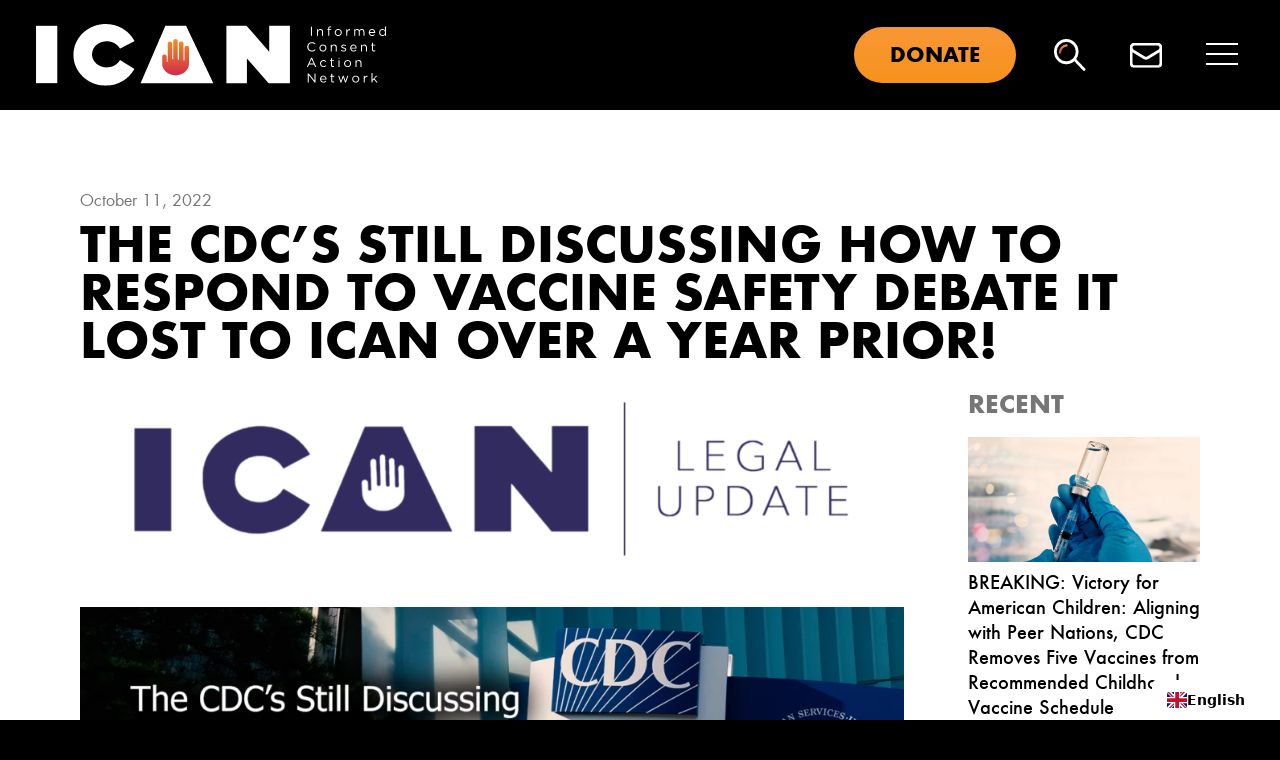

--- FILE ---
content_type: text/html; charset=UTF-8
request_url: https://icandecide.org/press-release/the-cdcs-still-discussing-how-to-respond-to-vaccine-safety-debate-it-lost-to-ican-over-a-year-prior/
body_size: 19786
content:
<!doctype html>
<html lang="en-US">
<head>
  <meta charset="UTF-8">
  <meta name="viewport" content="width=device-width, initial-scale=1">
  <link rel="profile" href="https://gmpg.org/xfn/11">
  <meta name='robots' content='index, follow, max-image-preview:large, max-snippet:-1, max-video-preview:-1' />

	<!-- This site is optimized with the Yoast SEO plugin v25.5 - https://yoast.com/wordpress/plugins/seo/ -->
	<title>The CDC’s Still Discussing How to Respond to Vaccine Safety Debate it Lost to ICAN Over a Year Prior! - ICAN - Informed Consent Action Network</title>
	<meta name="description" content="ICAN’s attorneys have recently obtained internal CDC emails discussing how to respond to ICAN’s letters regarding its vaccine safety debate nearly a year and a half after ICAN’s last reply letter." />
	<link rel="canonical" href="https://icandecide.org/press-release/the-cdcs-still-discussing-how-to-respond-to-vaccine-safety-debate-it-lost-to-ican-over-a-year-prior/" />
	<meta property="og:locale" content="en_US" />
	<meta property="og:type" content="article" />
	<meta property="og:title" content="The CDC’s Still Discussing How to Respond to Vaccine Safety Debate it Lost to ICAN Over a Year Prior! - ICAN - Informed Consent Action Network" />
	<meta property="og:description" content="ICAN’s attorneys have recently obtained internal CDC emails discussing how to respond to ICAN’s letters regarding its vaccine safety debate nearly a year and a half after ICAN’s last reply letter." />
	<meta property="og:url" content="https://icandecide.org/press-release/the-cdcs-still-discussing-how-to-respond-to-vaccine-safety-debate-it-lost-to-ican-over-a-year-prior/" />
	<meta property="og:site_name" content="ICAN - Informed Consent Action Network" />
	<meta property="article:modified_time" content="2023-03-23T18:46:33+00:00" />
	<meta property="og:image" content="https://icandecide.org/wp-content/uploads/2022/10/LU_158_THUMB-1.jpg" />
	<meta property="og:image:width" content="1280" />
	<meta property="og:image:height" content="720" />
	<meta property="og:image:type" content="image/jpeg" />
	<meta name="twitter:card" content="summary_large_image" />
	<meta name="twitter:label1" content="Est. reading time" />
	<meta name="twitter:data1" content="2 minutes" />
	<script type="application/ld+json" class="yoast-schema-graph">{"@context":"https://schema.org","@graph":[{"@type":"WebPage","@id":"https://icandecide.org/press-release/the-cdcs-still-discussing-how-to-respond-to-vaccine-safety-debate-it-lost-to-ican-over-a-year-prior/","url":"https://icandecide.org/press-release/the-cdcs-still-discussing-how-to-respond-to-vaccine-safety-debate-it-lost-to-ican-over-a-year-prior/","name":"The CDC’s Still Discussing How to Respond to Vaccine Safety Debate it Lost to ICAN Over a Year Prior! - ICAN - Informed Consent Action Network","isPartOf":{"@id":"https://icandecide.org/#website"},"primaryImageOfPage":{"@id":"https://icandecide.org/press-release/the-cdcs-still-discussing-how-to-respond-to-vaccine-safety-debate-it-lost-to-ican-over-a-year-prior/#primaryimage"},"image":{"@id":"https://icandecide.org/press-release/the-cdcs-still-discussing-how-to-respond-to-vaccine-safety-debate-it-lost-to-ican-over-a-year-prior/#primaryimage"},"thumbnailUrl":"https://icandecide.org/wp-content/uploads/2022/10/LU_158_THUMB-1.jpg","datePublished":"2022-10-11T18:22:00+00:00","dateModified":"2023-03-23T18:46:33+00:00","description":"ICAN’s attorneys have recently obtained internal CDC emails discussing how to respond to ICAN’s letters regarding its vaccine safety debate nearly a year and a half after ICAN’s last reply letter.","breadcrumb":{"@id":"https://icandecide.org/press-release/the-cdcs-still-discussing-how-to-respond-to-vaccine-safety-debate-it-lost-to-ican-over-a-year-prior/#breadcrumb"},"inLanguage":"en-US","potentialAction":[{"@type":"ReadAction","target":["https://icandecide.org/press-release/the-cdcs-still-discussing-how-to-respond-to-vaccine-safety-debate-it-lost-to-ican-over-a-year-prior/"]}]},{"@type":"ImageObject","inLanguage":"en-US","@id":"https://icandecide.org/press-release/the-cdcs-still-discussing-how-to-respond-to-vaccine-safety-debate-it-lost-to-ican-over-a-year-prior/#primaryimage","url":"https://icandecide.org/wp-content/uploads/2022/10/LU_158_THUMB-1.jpg","contentUrl":"https://icandecide.org/wp-content/uploads/2022/10/LU_158_THUMB-1.jpg","width":1280,"height":720},{"@type":"BreadcrumbList","@id":"https://icandecide.org/press-release/the-cdcs-still-discussing-how-to-respond-to-vaccine-safety-debate-it-lost-to-ican-over-a-year-prior/#breadcrumb","itemListElement":[{"@type":"ListItem","position":1,"name":"Home","item":"https://icandecide.org/"},{"@type":"ListItem","position":2,"name":"Press Releases","item":"https://icandecide.org/press-release/"},{"@type":"ListItem","position":3,"name":"The CDC’s Still Discussing How to Respond to Vaccine Safety Debate it Lost to ICAN Over a Year Prior!"}]},{"@type":"WebSite","@id":"https://icandecide.org/#website","url":"https://icandecide.org/","name":"ICAN - Informed Consent Action Network","description":"Informed Consent Action Network ICAN is a non profit organization focused on the scientific integrity of vaccines and pharmaceutical Industry.","publisher":{"@id":"https://icandecide.org/#organization"},"potentialAction":[{"@type":"SearchAction","target":{"@type":"EntryPoint","urlTemplate":"https://icandecide.org/?s={search_term_string}"},"query-input":{"@type":"PropertyValueSpecification","valueRequired":true,"valueName":"search_term_string"}}],"inLanguage":"en-US"},{"@type":"Organization","@id":"https://icandecide.org/#organization","name":"ICAN - Informed Consent Action Network","url":"https://icandecide.org/","logo":{"@type":"ImageObject","inLanguage":"en-US","@id":"https://icandecide.org/#/schema/logo/image/","url":"https://icandecide.org/wp-content/uploads/2022/10/logo-dark.svg","contentUrl":"https://icandecide.org/wp-content/uploads/2022/10/logo-dark.svg","width":1,"height":1,"caption":"ICAN - Informed Consent Action Network"},"image":{"@id":"https://icandecide.org/#/schema/logo/image/"}}]}</script>
	<!-- / Yoast SEO plugin. -->


<link rel='dns-prefetch' href='//unpkg.com' />
<link rel='dns-prefetch' href='//cdnjs.cloudflare.com' />
<link rel='dns-prefetch' href='//cdn.weglot.com' />
<link rel="alternate" type="application/rss+xml" title="ICAN - Informed Consent Action Network &raquo; Feed" href="https://icandecide.org/feed/" />
<link rel="alternate" type="application/rss+xml" title="ICAN - Informed Consent Action Network &raquo; Comments Feed" href="https://icandecide.org/comments/feed/" />
<link rel="alternate" title="oEmbed (JSON)" type="application/json+oembed" href="https://icandecide.org/wp-json/oembed/1.0/embed?url=https%3A%2F%2Ficandecide.org%2Fpress-release%2Fthe-cdcs-still-discussing-how-to-respond-to-vaccine-safety-debate-it-lost-to-ican-over-a-year-prior%2F" />
<link rel="alternate" title="oEmbed (XML)" type="text/xml+oembed" href="https://icandecide.org/wp-json/oembed/1.0/embed?url=https%3A%2F%2Ficandecide.org%2Fpress-release%2Fthe-cdcs-still-discussing-how-to-respond-to-vaccine-safety-debate-it-lost-to-ican-over-a-year-prior%2F&#038;format=xml" />
<style id='wp-img-auto-sizes-contain-inline-css'>
img:is([sizes=auto i],[sizes^="auto," i]){contain-intrinsic-size:3000px 1500px}
/*# sourceURL=wp-img-auto-sizes-contain-inline-css */
</style>
<style id='wp-emoji-styles-inline-css'>

	img.wp-smiley, img.emoji {
		display: inline !important;
		border: none !important;
		box-shadow: none !important;
		height: 1em !important;
		width: 1em !important;
		margin: 0 0.07em !important;
		vertical-align: -0.1em !important;
		background: none !important;
		padding: 0 !important;
	}
/*# sourceURL=wp-emoji-styles-inline-css */
</style>
<style id='wp-block-library-inline-css'>
:root{--wp-block-synced-color:#7a00df;--wp-block-synced-color--rgb:122,0,223;--wp-bound-block-color:var(--wp-block-synced-color);--wp-editor-canvas-background:#ddd;--wp-admin-theme-color:#007cba;--wp-admin-theme-color--rgb:0,124,186;--wp-admin-theme-color-darker-10:#006ba1;--wp-admin-theme-color-darker-10--rgb:0,107,160.5;--wp-admin-theme-color-darker-20:#005a87;--wp-admin-theme-color-darker-20--rgb:0,90,135;--wp-admin-border-width-focus:2px}@media (min-resolution:192dpi){:root{--wp-admin-border-width-focus:1.5px}}.wp-element-button{cursor:pointer}:root .has-very-light-gray-background-color{background-color:#eee}:root .has-very-dark-gray-background-color{background-color:#313131}:root .has-very-light-gray-color{color:#eee}:root .has-very-dark-gray-color{color:#313131}:root .has-vivid-green-cyan-to-vivid-cyan-blue-gradient-background{background:linear-gradient(135deg,#00d084,#0693e3)}:root .has-purple-crush-gradient-background{background:linear-gradient(135deg,#34e2e4,#4721fb 50%,#ab1dfe)}:root .has-hazy-dawn-gradient-background{background:linear-gradient(135deg,#faaca8,#dad0ec)}:root .has-subdued-olive-gradient-background{background:linear-gradient(135deg,#fafae1,#67a671)}:root .has-atomic-cream-gradient-background{background:linear-gradient(135deg,#fdd79a,#004a59)}:root .has-nightshade-gradient-background{background:linear-gradient(135deg,#330968,#31cdcf)}:root .has-midnight-gradient-background{background:linear-gradient(135deg,#020381,#2874fc)}:root{--wp--preset--font-size--normal:16px;--wp--preset--font-size--huge:42px}.has-regular-font-size{font-size:1em}.has-larger-font-size{font-size:2.625em}.has-normal-font-size{font-size:var(--wp--preset--font-size--normal)}.has-huge-font-size{font-size:var(--wp--preset--font-size--huge)}.has-text-align-center{text-align:center}.has-text-align-left{text-align:left}.has-text-align-right{text-align:right}.has-fit-text{white-space:nowrap!important}#end-resizable-editor-section{display:none}.aligncenter{clear:both}.items-justified-left{justify-content:flex-start}.items-justified-center{justify-content:center}.items-justified-right{justify-content:flex-end}.items-justified-space-between{justify-content:space-between}.screen-reader-text{border:0;clip-path:inset(50%);height:1px;margin:-1px;overflow:hidden;padding:0;position:absolute;width:1px;word-wrap:normal!important}.screen-reader-text:focus{background-color:#ddd;clip-path:none;color:#444;display:block;font-size:1em;height:auto;left:5px;line-height:normal;padding:15px 23px 14px;text-decoration:none;top:5px;width:auto;z-index:100000}html :where(.has-border-color){border-style:solid}html :where([style*=border-top-color]){border-top-style:solid}html :where([style*=border-right-color]){border-right-style:solid}html :where([style*=border-bottom-color]){border-bottom-style:solid}html :where([style*=border-left-color]){border-left-style:solid}html :where([style*=border-width]){border-style:solid}html :where([style*=border-top-width]){border-top-style:solid}html :where([style*=border-right-width]){border-right-style:solid}html :where([style*=border-bottom-width]){border-bottom-style:solid}html :where([style*=border-left-width]){border-left-style:solid}html :where(img[class*=wp-image-]){height:auto;max-width:100%}:where(figure){margin:0 0 1em}html :where(.is-position-sticky){--wp-admin--admin-bar--position-offset:var(--wp-admin--admin-bar--height,0px)}@media screen and (max-width:600px){html :where(.is-position-sticky){--wp-admin--admin-bar--position-offset:0px}}

/*# sourceURL=wp-block-library-inline-css */
</style><style id='wp-block-image-inline-css'>
.wp-block-image>a,.wp-block-image>figure>a{display:inline-block}.wp-block-image img{box-sizing:border-box;height:auto;max-width:100%;vertical-align:bottom}@media not (prefers-reduced-motion){.wp-block-image img.hide{visibility:hidden}.wp-block-image img.show{animation:show-content-image .4s}}.wp-block-image[style*=border-radius] img,.wp-block-image[style*=border-radius]>a{border-radius:inherit}.wp-block-image.has-custom-border img{box-sizing:border-box}.wp-block-image.aligncenter{text-align:center}.wp-block-image.alignfull>a,.wp-block-image.alignwide>a{width:100%}.wp-block-image.alignfull img,.wp-block-image.alignwide img{height:auto;width:100%}.wp-block-image .aligncenter,.wp-block-image .alignleft,.wp-block-image .alignright,.wp-block-image.aligncenter,.wp-block-image.alignleft,.wp-block-image.alignright{display:table}.wp-block-image .aligncenter>figcaption,.wp-block-image .alignleft>figcaption,.wp-block-image .alignright>figcaption,.wp-block-image.aligncenter>figcaption,.wp-block-image.alignleft>figcaption,.wp-block-image.alignright>figcaption{caption-side:bottom;display:table-caption}.wp-block-image .alignleft{float:left;margin:.5em 1em .5em 0}.wp-block-image .alignright{float:right;margin:.5em 0 .5em 1em}.wp-block-image .aligncenter{margin-left:auto;margin-right:auto}.wp-block-image :where(figcaption){margin-bottom:1em;margin-top:.5em}.wp-block-image.is-style-circle-mask img{border-radius:9999px}@supports ((-webkit-mask-image:none) or (mask-image:none)) or (-webkit-mask-image:none){.wp-block-image.is-style-circle-mask img{border-radius:0;-webkit-mask-image:url('data:image/svg+xml;utf8,<svg viewBox="0 0 100 100" xmlns="http://www.w3.org/2000/svg"><circle cx="50" cy="50" r="50"/></svg>');mask-image:url('data:image/svg+xml;utf8,<svg viewBox="0 0 100 100" xmlns="http://www.w3.org/2000/svg"><circle cx="50" cy="50" r="50"/></svg>');mask-mode:alpha;-webkit-mask-position:center;mask-position:center;-webkit-mask-repeat:no-repeat;mask-repeat:no-repeat;-webkit-mask-size:contain;mask-size:contain}}:root :where(.wp-block-image.is-style-rounded img,.wp-block-image .is-style-rounded img){border-radius:9999px}.wp-block-image figure{margin:0}.wp-lightbox-container{display:flex;flex-direction:column;position:relative}.wp-lightbox-container img{cursor:zoom-in}.wp-lightbox-container img:hover+button{opacity:1}.wp-lightbox-container button{align-items:center;backdrop-filter:blur(16px) saturate(180%);background-color:#5a5a5a40;border:none;border-radius:4px;cursor:zoom-in;display:flex;height:20px;justify-content:center;opacity:0;padding:0;position:absolute;right:16px;text-align:center;top:16px;width:20px;z-index:100}@media not (prefers-reduced-motion){.wp-lightbox-container button{transition:opacity .2s ease}}.wp-lightbox-container button:focus-visible{outline:3px auto #5a5a5a40;outline:3px auto -webkit-focus-ring-color;outline-offset:3px}.wp-lightbox-container button:hover{cursor:pointer;opacity:1}.wp-lightbox-container button:focus{opacity:1}.wp-lightbox-container button:focus,.wp-lightbox-container button:hover,.wp-lightbox-container button:not(:hover):not(:active):not(.has-background){background-color:#5a5a5a40;border:none}.wp-lightbox-overlay{box-sizing:border-box;cursor:zoom-out;height:100vh;left:0;overflow:hidden;position:fixed;top:0;visibility:hidden;width:100%;z-index:100000}.wp-lightbox-overlay .close-button{align-items:center;cursor:pointer;display:flex;justify-content:center;min-height:40px;min-width:40px;padding:0;position:absolute;right:calc(env(safe-area-inset-right) + 16px);top:calc(env(safe-area-inset-top) + 16px);z-index:5000000}.wp-lightbox-overlay .close-button:focus,.wp-lightbox-overlay .close-button:hover,.wp-lightbox-overlay .close-button:not(:hover):not(:active):not(.has-background){background:none;border:none}.wp-lightbox-overlay .lightbox-image-container{height:var(--wp--lightbox-container-height);left:50%;overflow:hidden;position:absolute;top:50%;transform:translate(-50%,-50%);transform-origin:top left;width:var(--wp--lightbox-container-width);z-index:9999999999}.wp-lightbox-overlay .wp-block-image{align-items:center;box-sizing:border-box;display:flex;height:100%;justify-content:center;margin:0;position:relative;transform-origin:0 0;width:100%;z-index:3000000}.wp-lightbox-overlay .wp-block-image img{height:var(--wp--lightbox-image-height);min-height:var(--wp--lightbox-image-height);min-width:var(--wp--lightbox-image-width);width:var(--wp--lightbox-image-width)}.wp-lightbox-overlay .wp-block-image figcaption{display:none}.wp-lightbox-overlay button{background:none;border:none}.wp-lightbox-overlay .scrim{background-color:#fff;height:100%;opacity:.9;position:absolute;width:100%;z-index:2000000}.wp-lightbox-overlay.active{visibility:visible}@media not (prefers-reduced-motion){.wp-lightbox-overlay.active{animation:turn-on-visibility .25s both}.wp-lightbox-overlay.active img{animation:turn-on-visibility .35s both}.wp-lightbox-overlay.show-closing-animation:not(.active){animation:turn-off-visibility .35s both}.wp-lightbox-overlay.show-closing-animation:not(.active) img{animation:turn-off-visibility .25s both}.wp-lightbox-overlay.zoom.active{animation:none;opacity:1;visibility:visible}.wp-lightbox-overlay.zoom.active .lightbox-image-container{animation:lightbox-zoom-in .4s}.wp-lightbox-overlay.zoom.active .lightbox-image-container img{animation:none}.wp-lightbox-overlay.zoom.active .scrim{animation:turn-on-visibility .4s forwards}.wp-lightbox-overlay.zoom.show-closing-animation:not(.active){animation:none}.wp-lightbox-overlay.zoom.show-closing-animation:not(.active) .lightbox-image-container{animation:lightbox-zoom-out .4s}.wp-lightbox-overlay.zoom.show-closing-animation:not(.active) .lightbox-image-container img{animation:none}.wp-lightbox-overlay.zoom.show-closing-animation:not(.active) .scrim{animation:turn-off-visibility .4s forwards}}@keyframes show-content-image{0%{visibility:hidden}99%{visibility:hidden}to{visibility:visible}}@keyframes turn-on-visibility{0%{opacity:0}to{opacity:1}}@keyframes turn-off-visibility{0%{opacity:1;visibility:visible}99%{opacity:0;visibility:visible}to{opacity:0;visibility:hidden}}@keyframes lightbox-zoom-in{0%{transform:translate(calc((-100vw + var(--wp--lightbox-scrollbar-width))/2 + var(--wp--lightbox-initial-left-position)),calc(-50vh + var(--wp--lightbox-initial-top-position))) scale(var(--wp--lightbox-scale))}to{transform:translate(-50%,-50%) scale(1)}}@keyframes lightbox-zoom-out{0%{transform:translate(-50%,-50%) scale(1);visibility:visible}99%{visibility:visible}to{transform:translate(calc((-100vw + var(--wp--lightbox-scrollbar-width))/2 + var(--wp--lightbox-initial-left-position)),calc(-50vh + var(--wp--lightbox-initial-top-position))) scale(var(--wp--lightbox-scale));visibility:hidden}}
/*# sourceURL=https://icandecide.org/wp-includes/blocks/image/style.min.css */
</style>
<style id='wp-block-paragraph-inline-css'>
.is-small-text{font-size:.875em}.is-regular-text{font-size:1em}.is-large-text{font-size:2.25em}.is-larger-text{font-size:3em}.has-drop-cap:not(:focus):first-letter{float:left;font-size:8.4em;font-style:normal;font-weight:100;line-height:.68;margin:.05em .1em 0 0;text-transform:uppercase}body.rtl .has-drop-cap:not(:focus):first-letter{float:none;margin-left:.1em}p.has-drop-cap.has-background{overflow:hidden}:root :where(p.has-background){padding:1.25em 2.375em}:where(p.has-text-color:not(.has-link-color)) a{color:inherit}p.has-text-align-left[style*="writing-mode:vertical-lr"],p.has-text-align-right[style*="writing-mode:vertical-rl"]{rotate:180deg}
/*# sourceURL=https://icandecide.org/wp-includes/blocks/paragraph/style.min.css */
</style>
<style id='global-styles-inline-css'>
:root{--wp--preset--aspect-ratio--square: 1;--wp--preset--aspect-ratio--4-3: 4/3;--wp--preset--aspect-ratio--3-4: 3/4;--wp--preset--aspect-ratio--3-2: 3/2;--wp--preset--aspect-ratio--2-3: 2/3;--wp--preset--aspect-ratio--16-9: 16/9;--wp--preset--aspect-ratio--9-16: 9/16;--wp--preset--color--black: #000000;--wp--preset--color--cyan-bluish-gray: #abb8c3;--wp--preset--color--white: #ffffff;--wp--preset--color--pale-pink: #f78da7;--wp--preset--color--vivid-red: #cf2e2e;--wp--preset--color--luminous-vivid-orange: #ff6900;--wp--preset--color--luminous-vivid-amber: #fcb900;--wp--preset--color--light-green-cyan: #7bdcb5;--wp--preset--color--vivid-green-cyan: #00d084;--wp--preset--color--pale-cyan-blue: #8ed1fc;--wp--preset--color--vivid-cyan-blue: #0693e3;--wp--preset--color--vivid-purple: #9b51e0;--wp--preset--gradient--vivid-cyan-blue-to-vivid-purple: linear-gradient(135deg,rgb(6,147,227) 0%,rgb(155,81,224) 100%);--wp--preset--gradient--light-green-cyan-to-vivid-green-cyan: linear-gradient(135deg,rgb(122,220,180) 0%,rgb(0,208,130) 100%);--wp--preset--gradient--luminous-vivid-amber-to-luminous-vivid-orange: linear-gradient(135deg,rgb(252,185,0) 0%,rgb(255,105,0) 100%);--wp--preset--gradient--luminous-vivid-orange-to-vivid-red: linear-gradient(135deg,rgb(255,105,0) 0%,rgb(207,46,46) 100%);--wp--preset--gradient--very-light-gray-to-cyan-bluish-gray: linear-gradient(135deg,rgb(238,238,238) 0%,rgb(169,184,195) 100%);--wp--preset--gradient--cool-to-warm-spectrum: linear-gradient(135deg,rgb(74,234,220) 0%,rgb(151,120,209) 20%,rgb(207,42,186) 40%,rgb(238,44,130) 60%,rgb(251,105,98) 80%,rgb(254,248,76) 100%);--wp--preset--gradient--blush-light-purple: linear-gradient(135deg,rgb(255,206,236) 0%,rgb(152,150,240) 100%);--wp--preset--gradient--blush-bordeaux: linear-gradient(135deg,rgb(254,205,165) 0%,rgb(254,45,45) 50%,rgb(107,0,62) 100%);--wp--preset--gradient--luminous-dusk: linear-gradient(135deg,rgb(255,203,112) 0%,rgb(199,81,192) 50%,rgb(65,88,208) 100%);--wp--preset--gradient--pale-ocean: linear-gradient(135deg,rgb(255,245,203) 0%,rgb(182,227,212) 50%,rgb(51,167,181) 100%);--wp--preset--gradient--electric-grass: linear-gradient(135deg,rgb(202,248,128) 0%,rgb(113,206,126) 100%);--wp--preset--gradient--midnight: linear-gradient(135deg,rgb(2,3,129) 0%,rgb(40,116,252) 100%);--wp--preset--font-size--small: 13px;--wp--preset--font-size--medium: 20px;--wp--preset--font-size--large: 36px;--wp--preset--font-size--x-large: 42px;--wp--preset--spacing--20: 0.44rem;--wp--preset--spacing--30: 0.67rem;--wp--preset--spacing--40: 1rem;--wp--preset--spacing--50: 1.5rem;--wp--preset--spacing--60: 2.25rem;--wp--preset--spacing--70: 3.38rem;--wp--preset--spacing--80: 5.06rem;--wp--preset--shadow--natural: 6px 6px 9px rgba(0, 0, 0, 0.2);--wp--preset--shadow--deep: 12px 12px 50px rgba(0, 0, 0, 0.4);--wp--preset--shadow--sharp: 6px 6px 0px rgba(0, 0, 0, 0.2);--wp--preset--shadow--outlined: 6px 6px 0px -3px rgb(255, 255, 255), 6px 6px rgb(0, 0, 0);--wp--preset--shadow--crisp: 6px 6px 0px rgb(0, 0, 0);}:where(.is-layout-flex){gap: 0.5em;}:where(.is-layout-grid){gap: 0.5em;}body .is-layout-flex{display: flex;}.is-layout-flex{flex-wrap: wrap;align-items: center;}.is-layout-flex > :is(*, div){margin: 0;}body .is-layout-grid{display: grid;}.is-layout-grid > :is(*, div){margin: 0;}:where(.wp-block-columns.is-layout-flex){gap: 2em;}:where(.wp-block-columns.is-layout-grid){gap: 2em;}:where(.wp-block-post-template.is-layout-flex){gap: 1.25em;}:where(.wp-block-post-template.is-layout-grid){gap: 1.25em;}.has-black-color{color: var(--wp--preset--color--black) !important;}.has-cyan-bluish-gray-color{color: var(--wp--preset--color--cyan-bluish-gray) !important;}.has-white-color{color: var(--wp--preset--color--white) !important;}.has-pale-pink-color{color: var(--wp--preset--color--pale-pink) !important;}.has-vivid-red-color{color: var(--wp--preset--color--vivid-red) !important;}.has-luminous-vivid-orange-color{color: var(--wp--preset--color--luminous-vivid-orange) !important;}.has-luminous-vivid-amber-color{color: var(--wp--preset--color--luminous-vivid-amber) !important;}.has-light-green-cyan-color{color: var(--wp--preset--color--light-green-cyan) !important;}.has-vivid-green-cyan-color{color: var(--wp--preset--color--vivid-green-cyan) !important;}.has-pale-cyan-blue-color{color: var(--wp--preset--color--pale-cyan-blue) !important;}.has-vivid-cyan-blue-color{color: var(--wp--preset--color--vivid-cyan-blue) !important;}.has-vivid-purple-color{color: var(--wp--preset--color--vivid-purple) !important;}.has-black-background-color{background-color: var(--wp--preset--color--black) !important;}.has-cyan-bluish-gray-background-color{background-color: var(--wp--preset--color--cyan-bluish-gray) !important;}.has-white-background-color{background-color: var(--wp--preset--color--white) !important;}.has-pale-pink-background-color{background-color: var(--wp--preset--color--pale-pink) !important;}.has-vivid-red-background-color{background-color: var(--wp--preset--color--vivid-red) !important;}.has-luminous-vivid-orange-background-color{background-color: var(--wp--preset--color--luminous-vivid-orange) !important;}.has-luminous-vivid-amber-background-color{background-color: var(--wp--preset--color--luminous-vivid-amber) !important;}.has-light-green-cyan-background-color{background-color: var(--wp--preset--color--light-green-cyan) !important;}.has-vivid-green-cyan-background-color{background-color: var(--wp--preset--color--vivid-green-cyan) !important;}.has-pale-cyan-blue-background-color{background-color: var(--wp--preset--color--pale-cyan-blue) !important;}.has-vivid-cyan-blue-background-color{background-color: var(--wp--preset--color--vivid-cyan-blue) !important;}.has-vivid-purple-background-color{background-color: var(--wp--preset--color--vivid-purple) !important;}.has-black-border-color{border-color: var(--wp--preset--color--black) !important;}.has-cyan-bluish-gray-border-color{border-color: var(--wp--preset--color--cyan-bluish-gray) !important;}.has-white-border-color{border-color: var(--wp--preset--color--white) !important;}.has-pale-pink-border-color{border-color: var(--wp--preset--color--pale-pink) !important;}.has-vivid-red-border-color{border-color: var(--wp--preset--color--vivid-red) !important;}.has-luminous-vivid-orange-border-color{border-color: var(--wp--preset--color--luminous-vivid-orange) !important;}.has-luminous-vivid-amber-border-color{border-color: var(--wp--preset--color--luminous-vivid-amber) !important;}.has-light-green-cyan-border-color{border-color: var(--wp--preset--color--light-green-cyan) !important;}.has-vivid-green-cyan-border-color{border-color: var(--wp--preset--color--vivid-green-cyan) !important;}.has-pale-cyan-blue-border-color{border-color: var(--wp--preset--color--pale-cyan-blue) !important;}.has-vivid-cyan-blue-border-color{border-color: var(--wp--preset--color--vivid-cyan-blue) !important;}.has-vivid-purple-border-color{border-color: var(--wp--preset--color--vivid-purple) !important;}.has-vivid-cyan-blue-to-vivid-purple-gradient-background{background: var(--wp--preset--gradient--vivid-cyan-blue-to-vivid-purple) !important;}.has-light-green-cyan-to-vivid-green-cyan-gradient-background{background: var(--wp--preset--gradient--light-green-cyan-to-vivid-green-cyan) !important;}.has-luminous-vivid-amber-to-luminous-vivid-orange-gradient-background{background: var(--wp--preset--gradient--luminous-vivid-amber-to-luminous-vivid-orange) !important;}.has-luminous-vivid-orange-to-vivid-red-gradient-background{background: var(--wp--preset--gradient--luminous-vivid-orange-to-vivid-red) !important;}.has-very-light-gray-to-cyan-bluish-gray-gradient-background{background: var(--wp--preset--gradient--very-light-gray-to-cyan-bluish-gray) !important;}.has-cool-to-warm-spectrum-gradient-background{background: var(--wp--preset--gradient--cool-to-warm-spectrum) !important;}.has-blush-light-purple-gradient-background{background: var(--wp--preset--gradient--blush-light-purple) !important;}.has-blush-bordeaux-gradient-background{background: var(--wp--preset--gradient--blush-bordeaux) !important;}.has-luminous-dusk-gradient-background{background: var(--wp--preset--gradient--luminous-dusk) !important;}.has-pale-ocean-gradient-background{background: var(--wp--preset--gradient--pale-ocean) !important;}.has-electric-grass-gradient-background{background: var(--wp--preset--gradient--electric-grass) !important;}.has-midnight-gradient-background{background: var(--wp--preset--gradient--midnight) !important;}.has-small-font-size{font-size: var(--wp--preset--font-size--small) !important;}.has-medium-font-size{font-size: var(--wp--preset--font-size--medium) !important;}.has-large-font-size{font-size: var(--wp--preset--font-size--large) !important;}.has-x-large-font-size{font-size: var(--wp--preset--font-size--x-large) !important;}
/*# sourceURL=global-styles-inline-css */
</style>

<style id='classic-theme-styles-inline-css'>
/*! This file is auto-generated */
.wp-block-button__link{color:#fff;background-color:#32373c;border-radius:9999px;box-shadow:none;text-decoration:none;padding:calc(.667em + 2px) calc(1.333em + 2px);font-size:1.125em}.wp-block-file__button{background:#32373c;color:#fff;text-decoration:none}
/*# sourceURL=/wp-includes/css/classic-themes.min.css */
</style>
<link rel='stylesheet' id='ican-style-css' href='https://icandecide.org/wp-content/themes/ican/style.css?ver=1.0.95' media='all' />
<link rel='stylesheet' id='global-styles-ican-css' href='https://icandecide.org/wp-content/themes/ican/css/global.css?ver=1.0.95' media='all' />
<link rel='stylesheet' id='tablepress-default-css' href='https://icandecide.org/wp-content/plugins/tablepress/css/build/default.css?ver=3.1.3' media='all' />
<style id='posts-table-pro-head-inline-css'>
table.posts-data-table { visibility: hidden; }
/*# sourceURL=posts-table-pro-head-inline-css */
</style>
<link rel="https://api.w.org/" href="https://icandecide.org/wp-json/" /><link rel="alternate" title="JSON" type="application/json" href="https://icandecide.org/wp-json/wp/v2/press-release/1755" /><link rel="EditURI" type="application/rsd+xml" title="RSD" href="https://icandecide.org/xmlrpc.php?rsd" />
<meta name="generator" content="WordPress 6.9" />
<link rel='shortlink' href='https://icandecide.org/?p=1755' />
<link rel="icon" href="https://icandecide.org/wp-content/uploads/2022/10/cropped-favicon-32x32.png" sizes="32x32" />
<link rel="icon" href="https://icandecide.org/wp-content/uploads/2022/10/cropped-favicon-192x192.png" sizes="192x192" />
<link rel="apple-touch-icon" href="https://icandecide.org/wp-content/uploads/2022/10/cropped-favicon-180x180.png" />
<meta name="msapplication-TileImage" content="https://icandecide.org/wp-content/uploads/2022/10/cropped-favicon-270x270.png" />
		<style id="wp-custom-css">
			#nf-field-66-container, #nf-field-67-container {margin-left: 30px!important; margin-right: 20px!important;}

.nf-field {padding-bottom: 15px!important;}

#nf-field-64-container .list-checkbox-wrap .nf-field-element li input, .list-image-wrap .nf-field-element li input, .list-radio-wrap .nf-field-element li input {float: none!important;}

#nf-form-7-cont .nf-form-layout .nf-form-content .nf-field-label label { text-transform: capitalize!important;}

#nf-label-field-64 {font-size: 1.25rem!important;}		</style>
		<link rel='stylesheet' id='dashicons-css' href='https://icandecide.org/wp-includes/css/dashicons.min.css?ver=6.9' media='all' />
<link rel='stylesheet' id='nf-display-css' href='https://icandecide.org/wp-content/plugins/ninja-forms/assets/css/display-opinions-light.css?ver=6.9' media='all' />
<link rel='stylesheet' id='nf-font-awesome-css' href='https://icandecide.org/wp-content/plugins/ninja-forms/assets/css/font-awesome.min.css?ver=6.9' media='all' />
<link rel='stylesheet' id='article-css' href='https://icandecide.org/wp-content/themes/ican/css/article.css?ver=1.0.95' media='all' />
</head>


<body class="wp-singular press-release-template-default single single-press-release postid-1755 wp-custom-logo wp-theme-ican">
<!-- Matomo -->
<script>
  var _paq = window._paq = window._paq || [];
  _paq.push(['trackPageView']);
  _paq.push(['enableLinkTracking']);
  (function() {
    var u="https://insights.thehighwire.com/";
    _paq.push(['setTrackerUrl', u+'matomo.php']);
    _paq.push(['setSiteId', '3']);
    var d=document, g=d.createElement('script'), s=d.getElementsByTagName('script')[0];
    g.async=true; g.src=u+'matomo.js'; s.parentNode.insertBefore(g,s);
  })();
</script>
<!-- End Matomo Code -->
<div id="page" class="site">
  <script type="text/javascript">
    adroll_adv_id = "WE4VSE5P4NGTXMS6SOFMMU";
    adroll_pix_id = "VSZ5PBJLDBAZLMF5HU3RFP";
    adroll_version = "2.0";

    (function (w, d, e, o, a) {
      w.__adroll_loaded = true;

      w.adroll = w.adroll || [];

      w.adroll.f = [
        "setProperties",
        "identify",
        "track",
        "identify_email",
        "get_cookie",
      ];

      var roundtripUrl =
        "https://s.adroll.com/j/" + adroll_adv_id + "/roundtrip.js";

      for (a = 0; a < w.adroll.f.length; a++) {
        w.adroll[w.adroll.f[a]] =
          w.adroll[w.adroll.f[a]] ||
          (function (n) {
            return function () {
              w.adroll.push([n, arguments]);
            };
          })(w.adroll.f[a]);
      }

      e = d.createElement("script");

      o = d.getElementsByTagName("script")[0];

      e.async = 1;

      e.src = roundtripUrl;

      o.parentNode.insertBefore(e, o);
    })(window, document);

    adroll.track("pageView");
  </script>
  <a class="skip-link" href="#primary">Skip to content</a>
  <header id="masthead" class="site-header">
    <nav id="site-navigation" class="main-navigation">
      <!-- Top Bar -->
      <div class="main-menu-container">
        <div class="main-menu-container__top">
          <a href="/" class="site-header__logo"><img src="https://icandecide.org/wp-content/themes/ican/assets/images/logo-ican-dark.svg" alt="ICAN Informed Consent Action Network Homepage"></a>
          <a href="/support-ican" class="site-header__button site-header__button--donate-top button">Donate</a>
          <div class="site-header__search-wrapper">
            <form role="search" method="get" class="search-form" action="https://icandecide.org/">
  <label>
    <span class="screen-reader-text">Search for:</span>
    <input type="search" class="search-field" value="" name="s" placeholder="ENTER SEARCH TERM">
  </label>
  <button type="submit" class="search-submit">
    <span class="search-submit__icon"><img src="https://icandecide.org/wp-content/themes/ican/assets/images/icon_search.svg" alt="" /></span>
    <span class="screen-reader-text">Search</span>
  </button>
</form>            <button class="site-header__button site-header__button--search site-header__button--icon" aria-expanded="false"><img src="https://icandecide.org/wp-content/themes/ican/assets/images/icon_search.svg" alt=""></button>
          </div>
          <a href="/contact-us" class="site-header__button site-header__button--icon"><img src="https://icandecide.org/wp-content/themes/ican/assets/images/icon_mail.svg" alt=""></a>
          <!-- <button id="site-navigation-signup" class="site-header__button site-header__button--icon" aria-controls="primary-menu" aria-expanded="false"><img src="https://icandecide.org/wp-content/themes/ican/assets/images/icon_mail.svg" alt=""></button> -->
          <button id="site-navigation-open" class="main-menu-open" aria-controls="primary-menu" aria-expanded="false" type="button">
            <span class="main-menu-open__dash">
              <span class="sr-only">Primary Menu</span>
            </span>
          </button>
        </div>
        <div class="main-menu-container__bottom">
          <a href="/support-ican" class="site-header__button site-header__button--donate-bottom button">Donate</a>
        </div>
      </div>
      <!-- End Top Bar -->
      <!-- Meganav -->
      <div id="site-meganav" class="site-meganav">
        <button type="button" class="site-meganav__close-btn" aria-label="Primary Menu" id="site-navigation-close" aria-controls="primary-menu" aria-expanded="true"><span>Close</span><span class="site-meganav__close-icon" aria-hidden="true">X</span></button>
        <div class="site-meganav__search"><form role="search" method="get" class="search-form" action="https://icandecide.org/">
  <label>
    <span class="screen-reader-text">Search for:</span>
    <input type="search" class="search-field" value="" name="s" placeholder="ENTER SEARCH TERM">
  </label>
  <button type="submit" class="search-submit">
    <span class="search-submit__icon"><img src="https://icandecide.org/wp-content/themes/ican/assets/images/icon_search.svg" alt="" /></span>
    <span class="screen-reader-text">Search</span>
  </button>
</form></div>
        <!-- Meganav main links -->
        <ul class="site-meganav__main">
                      <li>
              <a class="site-meganav__main-link" href="https://icandecide.org/get-informed/" target="">Get Informed</a>
            </li>
                      <li>
              <a class="site-meganav__main-link" href="https://icandecide.org/press/" target="">Legal Updates</a>
            </li>
                      <li>
              <a class="site-meganav__main-link" href="https://www.thehighwire.com" target="_blank">The HighWire</a>
            </li>
                      <li>
              <a class="site-meganav__main-link" href="https://icandecide.org/about-us/" target="">About Us</a>
            </li>
                      <li>
              <a class="site-meganav__main-link" href="https://icandecide.org/support-ican/" target="">Take Action</a>
            </li>
                  </ul>
        <!-- End Meganav main links -->
        <!-- Meganav sidebar -->
        <div class="site-meganav__sidebar">
          <!-- Meganav sidebar links -->
                      <div class="site-meganav__sidebar-group">
              <h2 class="site-meganav__title">Resource Links</h2>
              <ul class="site-meganav__sidebar-links">
                                  <li><a href="https://icandecide.org/report-a-vaccine-injury/" target="">Report a Vaccine Injury</a></li>
                                  <li><a href="https://icandecide.org/blow-the-whistle/" target="">Blow the Whistle</a></li>
                                  <li><a href="https://icandecide.org/vaccine-safety-debate/" target="">Vaccine Safety Debate</a></li>
                                  <li><a href="https://icandecide.org/v-safe-data/" target="">V-Safe Data</a></li>
                                  <li><a href="https://icandecide.org/pfizer-12-15-and-moderna-documents/?t=full-pfizer-12-15-productions" target="">Pfizer Documents Ages 12-15</a></li>
                                  <li><a href="https://icandecide.org/pfizer-12-15-and-moderna-documents/?t=full-eua-productions" target="">Pfizer 12-15 &amp; Moderna EUA Documents</a></li>
                                  <li><a href="https://icandecide.org/pfizer-documents/" target="">Pfizer Documents Ages 16+</a></li>
                                  <li><a href="https://icandecide.org/pfizer-documents/?t=eua-documents" target="">Pfizer 16+ EUA Documents</a></li>
                                  <li><a href="https://icandecide.org/pfizer-12-15-and-moderna-documents/?t=full-moderna-productions" target="">Moderna Documents Ages 18+</a></li>
                              </ul>
            </div>
           <!-- End Meganav sidebar links -->

          <!-- Meganav sidebar Donate -->
                      <div class="site-meganav__sidebar-group">
              <h2 class="site-meganav__title">Donate Today</h2>
              <div class="site-meganav__copy --wysiwyg"><p>ICAN is a 501(c)(3) organization. <a href="https://icandecide.org/support-ican" rel="noopener">Donations</a> to ICAN are tax-deductible. <a href="https://icanlegislate.org/" target="_blank" rel="noopener">ICAN Legislate</a> is a 501(c)(4) and the political arm of ICAN. <a href="https://secure.anedot.com/informed-consent-action-network/a5be26e1-2ab4-471b-a782-d90a4b17ead8" target="_blank" rel="noopener">Donations to ICAN Legislate</a> are not tax-deductible.</p>
</div>
            </div>
           <!-- End Meganav sidebar Donate -->

          <!-- Meganav sidebar Email -->
                      <div class="site-meganav__sidebar-group">
              <h2 class="site-meganav__title">Stay Connected</h2>
              <p class="site-meganav__copy">Subscribe to our newsletter and stay informed.</p>
              <div class="site-meganav__email-form email-signup__form-container">
                <noscript class="ninja-forms-noscript-message">
	Notice: JavaScript is required for this content.</noscript>
<div id="nf-form-1-cont" class="nf-form-cont" aria-live="polite" aria-labelledby="nf-form-title-1" aria-describedby="nf-form-errors-1" role="form">

    <div class="nf-loading-spinner"></div>

</div>
        <!-- That data is being printed as a workaround to page builders reordering the order of the scripts loaded-->
        <script>var formDisplay=1;var nfForms=nfForms||[];var form=[];form.id='1';form.settings={"objectType":"Form Setting","editActive":true,"title":"Email Signup","key":"","created_at":"2022-10-06 19:54:30","default_label_pos":"above","conditions":[],"show_title":0,"clear_complete":"1","hide_complete":"1","wrapper_class":"","element_class":"","add_submit":"1","logged_in":"","not_logged_in_msg":"","sub_limit_number":"","sub_limit_msg":"","calculations":[],"formContentData":["email","sign_up_1665086409593"],"container_styles_background-color":"","container_styles_border":"","container_styles_border-style":"","container_styles_border-color":"","container_styles_color":"","container_styles_height":"","container_styles_width":"","container_styles_font-size":"","container_styles_margin":"","container_styles_padding":"","container_styles_display":"","container_styles_float":"","container_styles_show_advanced_css":"0","container_styles_advanced":"","title_styles_background-color":"","title_styles_border":"","title_styles_border-style":"","title_styles_border-color":"","title_styles_color":"","title_styles_height":"","title_styles_width":"","title_styles_font-size":"","title_styles_margin":"","title_styles_padding":"","title_styles_display":"","title_styles_float":"","title_styles_show_advanced_css":"0","title_styles_advanced":"","row_styles_background-color":"","row_styles_border":"","row_styles_border-style":"","row_styles_border-color":"","row_styles_color":"","row_styles_height":"","row_styles_width":"","row_styles_font-size":"","row_styles_margin":"","row_styles_padding":"","row_styles_display":"","row_styles_show_advanced_css":"0","row_styles_advanced":"","row-odd_styles_background-color":"","row-odd_styles_border":"","row-odd_styles_border-style":"","row-odd_styles_border-color":"","row-odd_styles_color":"","row-odd_styles_height":"","row-odd_styles_width":"","row-odd_styles_font-size":"","row-odd_styles_margin":"","row-odd_styles_padding":"","row-odd_styles_display":"","row-odd_styles_show_advanced_css":"0","row-odd_styles_advanced":"","success-msg_styles_background-color":"","success-msg_styles_border":"","success-msg_styles_border-style":"","success-msg_styles_border-color":"","success-msg_styles_color":"","success-msg_styles_height":"","success-msg_styles_width":"","success-msg_styles_font-size":"","success-msg_styles_margin":"","success-msg_styles_padding":"","success-msg_styles_display":"","success-msg_styles_show_advanced_css":"0","success-msg_styles_advanced":"","error_msg_styles_background-color":"","error_msg_styles_border":"","error_msg_styles_border-style":"","error_msg_styles_border-color":"","error_msg_styles_color":"","error_msg_styles_height":"","error_msg_styles_width":"","error_msg_styles_font-size":"","error_msg_styles_margin":"","error_msg_styles_padding":"","error_msg_styles_display":"","error_msg_styles_show_advanced_css":"0","error_msg_styles_advanced":"","allow_public_link":0,"embed_form":"","changeEmailErrorMsg":"Please enter a valid email address!","changeDateErrorMsg":"Please enter a valid date!","confirmFieldErrorMsg":"These fields must match!","fieldNumberNumMinError":"Number Min Error","fieldNumberNumMaxError":"Number Max Error","fieldNumberIncrementBy":"Please increment by ","formErrorsCorrectErrors":"Please correct errors before submitting this form.","validateRequiredField":"This is a required field.","honeypotHoneypotError":"Honeypot Error","fieldsMarkedRequired":"Fields marked with an * are required","currency":"","unique_field_error":"A form with this value has already been submitted.","drawerDisabled":false,"form_title_heading_level":"3","objectDomain":"display","ninjaForms":"Ninja Forms","fieldTextareaRTEInsertLink":"Insert Link","fieldTextareaRTEInsertMedia":"Insert Media","fieldTextareaRTESelectAFile":"Select a file","formHoneypot":"If you are a human seeing this field, please leave it empty.","fileUploadOldCodeFileUploadInProgress":"File Upload in Progress.","fileUploadOldCodeFileUpload":"FILE UPLOAD","currencySymbol":"&#36;","thousands_sep":",","decimal_point":".","siteLocale":"en_US","dateFormat":"m\/d\/Y","startOfWeek":"1","of":"of","previousMonth":"Previous Month","nextMonth":"Next Month","months":["January","February","March","April","May","June","July","August","September","October","November","December"],"monthsShort":["Jan","Feb","Mar","Apr","May","Jun","Jul","Aug","Sep","Oct","Nov","Dec"],"weekdays":["Sunday","Monday","Tuesday","Wednesday","Thursday","Friday","Saturday"],"weekdaysShort":["Sun","Mon","Tue","Wed","Thu","Fri","Sat"],"weekdaysMin":["Su","Mo","Tu","We","Th","Fr","Sa"],"recaptchaConsentMissing":"reCaptcha validation couldn&#039;t load.","recaptchaMissingCookie":"reCaptcha v3 validation couldn&#039;t load the cookie needed to submit the form.","recaptchaConsentEvent":"Accept reCaptcha cookies before sending the form.","currency_symbol":"","beforeForm":"","beforeFields":"","afterFields":"","afterForm":""};form.fields=[{"objectType":"Field","objectDomain":"fields","editActive":false,"order":1,"idAttribute":"id","label":"Email","key":"email","type":"email","created_at":"2022-10-06 19:54:31","label_pos":"above","required":1,"placeholder":"ENTER YOUR EMAIL","default":"","wrapper_class":"","element_class":"","container_class":"","admin_label":"","help_text":"","desc_text":"","wrap_styles_background-color":"","wrap_styles_border":"","wrap_styles_border-style":"","wrap_styles_border-color":"","wrap_styles_color":"","wrap_styles_height":"","wrap_styles_width":"","wrap_styles_font-size":"","wrap_styles_margin":"","wrap_styles_padding":"","wrap_styles_display":"","wrap_styles_float":"","wrap_styles_show_advanced_css":0,"wrap_styles_advanced":"","label_styles_background-color":"","label_styles_border":"","label_styles_border-style":"","label_styles_border-color":"","label_styles_color":"","label_styles_height":"","label_styles_width":"","label_styles_font-size":"","label_styles_margin":"","label_styles_padding":"","label_styles_display":"","label_styles_float":"","label_styles_show_advanced_css":0,"label_styles_advanced":"","element_styles_background-color":"","element_styles_border":"","element_styles_border-style":"","element_styles_border-color":"","element_styles_color":"","element_styles_height":"","element_styles_width":"","element_styles_font-size":"","element_styles_margin":"","element_styles_padding":"","element_styles_display":"","element_styles_float":"","element_styles_show_advanced_css":0,"element_styles_advanced":"","cellcid":"c3281","custom_name_attribute":"email","personally_identifiable":1,"value":"","drawerDisabled":false,"id":2,"beforeField":"","afterField":"","parentType":"email","element_templates":["email","input"],"old_classname":"","wrap_template":"wrap"},{"objectType":"Field","objectDomain":"fields","editActive":false,"order":2,"idAttribute":"id","label":"Sign Up","type":"submit","processing_label":"Processing","container_class":"","element_class":"","key":"sign_up_1665086409593","drawerDisabled":false,"admin_label":"","id":5,"beforeField":"","afterField":"","value":"","label_pos":"above","parentType":"textbox","element_templates":["submit","button","input"],"old_classname":"","wrap_template":"wrap-no-label"}];nfForms.push(form);</script>
                      </div>
            </div>
                                    <div class="site-meganav__sidebar-group site-meganav__sidebar-group--social">
              <ul class="site-meganav__social-media">
                                <li class="site-meganav__social-media-link">
                  <a href="https://facebook.com/ICANdecide" target="_blank" aria-label="Follow us on Facebook"><img title="Follow us on Facebook" class="site-meganav__social-media-icon" src="https://icandecide.org/wp-content/themes/ican/assets/images/icon_facebook.svg" alt="" /></a>
                </li>
                                <li class="site-meganav__social-media-link">
                  <a href="https://twitter.com/ICANdecide" target="_blank" aria-label="Follow us on X"><img title="Follow us on X" class="site-meganav__social-media-icon" src="https://icandecide.org/wp-content/themes/ican/assets/images/icon_x.svg" alt="" /></a>
                </li>
                                <li class="site-meganav__social-media-link">
                  <a href="https://instagram.com/ICANdecide" target="_blank" aria-label="Follow us on Instagram"><img title="Follow us on Instagram" class="site-meganav__social-media-icon" src="https://icandecide.org/wp-content/themes/ican/assets/images/icon_instagram.svg" alt="" /></a>
                </li>
                                <li class="site-meganav__social-media-link">
                  <a href="https://youtube.com/channel/UCTs130yeqZjTRDyjMfMD3hQ" target="_blank" aria-label="Follow us on YouTube"><img title="Follow us on YouTube" class="site-meganav__social-media-icon" src="https://icandecide.org/wp-content/themes/ican/assets/images/icon_youtube.svg" alt="" /></a>
                </li>
                              </ul>
            </div>
           <!-- End Meganav sidebar Email -->
        </div> <!-- End Meganav sidebar -->
      </div> <!-- End Meganav -->
    </nav><!-- #site-navigation -->
  </header><!-- #masthead -->

<main id="primary" class="site-main">
	<article class="article">
  <div class="article__inner">
    <div class="article__header">
              <time class="article__header-date" datetime="2022-10-11T18:22:00+00:00">October 11, 2022</time>
            <h1 class="article__header-title ">The CDC’s Still Discussing How to Respond to Vaccine Safety Debate it Lost to ICAN Over a Year Prior!</h1>
    </div>
    <div class="article__content ">
            <div class="article__content-body --wysiwyg ">
                
<figure class="wp-block-image size-large"><img fetchpriority="high" decoding="async" width="1024" height="247" src="https://icandecide.org/wp-content/uploads/2022/10/image-1024x247.png" alt="" class="wp-image-224" srcset="https://icandecide.org/wp-content/uploads/2022/10/image-1024x247.png 1024w, https://icandecide.org/wp-content/uploads/2022/10/image-300x73.png 300w, https://icandecide.org/wp-content/uploads/2022/10/image-768x186.png 768w, https://icandecide.org/wp-content/uploads/2022/10/image.png 1200w" sizes="(max-width: 1024px) 100vw, 1024px" /></figure>



<figure class="wp-block-image size-large"><img decoding="async" width="1024" height="476" src="https://icandecide.org/wp-content/uploads/2022/10/LU_158_PIC-1024x476.webp" alt="" class="wp-image-1756" srcset="https://icandecide.org/wp-content/uploads/2022/10/LU_158_PIC-1024x476.webp 1024w, https://icandecide.org/wp-content/uploads/2022/10/LU_158_PIC-300x140.webp 300w, https://icandecide.org/wp-content/uploads/2022/10/LU_158_PIC-768x357.webp 768w, https://icandecide.org/wp-content/uploads/2022/10/LU_158_PIC.webp 1400w" sizes="(max-width: 1024px) 100vw, 1024px" /></figure>



<p class=""><strong>ICAN’s attorneys have recently obtained internal CDC emails discussing how to respond to ICAN’s letters regarding its vaccine safety debate nearly a year and a half after ICAN’s last reply letter.</strong></p>



<p class="">Back in March 2022, <a href="https://www.icandecide.org/ican_press/fda-emails-show-that-agency-could-not-address-serious-safety-gaps-in-clinical-trials-of-childhood-vaccines/" target="_blank" rel="noreferrer noopener">we told you</a> about internal emails ICAN’s attorneys obtained from FDA, discussing the careful attention FDA higher-ups paid to ICAN’s seminal <a href="https://www.icandecide.org/wp-content/uploads/2019/09/ICAN-HHS-Notice-1.pdf" target="_blank" rel="noreferrer noopener">October 2017 letter</a> to HHS (the parent department of FDA, CDC and NIH) regarding the lack of safety data for childhood vaccines.  HHS asked both the FDA and the CDC for input on its response, which it sent in early 2018 and which ICAN responded to on December 31, 2018.</p>



<p class="">Now, ICAN’s attorneys have obtained similar <a href="https://www.icandecide.org/wp-content/uploads/2022/08/IR0218B_CDC_Production_000001.pdf" target="_blank" rel="noreferrer noopener">communications within the CDC</a>, including <a href="https://www.icandecide.org/wp-content/uploads/2022/08/IR0218B_CDC_Production_000001.pdf#page=1" target="_blank" rel="noreferrer noopener">emails</a> marked with high importance apparently discussing how to respond, and <a href="https://www.icandecide.org/wp-content/uploads/2022/08/IR0218B_CDC_Production_000001.pdf#page=113" target="_blank" rel="noreferrer noopener">others with the subject</a> “RE: URGENT NEED YOUR INPUT: Incoming sps00436924 ICAN, Anti-Vax Org, Unhappy with HHS Reply Letter re: Vaccine Safety &#8211; DUE Monday, June 8, 2020.”</p>



<p class="">Although the emails are heavily redacted, of course (which ICAN plans to challenge), it is apparent that the CDC, like the FDA, spent significant time meeting and discussing how to respond to ICAN’s letter to HHS.  But like the FDA, we know that for all of the internal discussion and input, neither HHS nor the CDC ever provided any follow up response to <a href="https://www.icandecide.org/wp-content/uploads/2020/08/ICAN-Follow-Up-Final.pdf" target="_blank" rel="noreferrer noopener">ICAN’s reply letter</a>.  <strong>They clearly had no rebuttal!</strong></p>



<p class="">They even failed to respond after ICAN sent a <a href="https://www.icandecide.org/wp-content/uploads/2020/08/ICAN-Follow-Up-Final.pdf" target="_blank" rel="noreferrer noopener">follow up letter</a> in March 2020, again prompting them for a response, and despite CDC’s internal discussions about ICAN’s letter!</p>



<p class="">If you have not already, we implore everyone to read the full exchange in the links below.&nbsp; <strong>This is <em>the</em> great vaccine safety debate everyone is always stating should happen between the federal health authorities and those with concerns about vaccines</strong>.&nbsp; Well, it happened!&nbsp; Here it is:</p>



<p class=""><a href="https://www.icandecide.org/wp-content/uploads/2019/09/ICAN-HHS-Notice-1.pdf" target="_blank" rel="noreferrer noopener">https://www.icandecide.org/wp-content/uploads/2019/09/ICAN-HHS-Notice-1.pdf</a></p>



<p class=""><a href="https://www.icandecide.org/wp-content/uploads/2019/09/HHS-Response-1.pdf" target="_blank" rel="noreferrer noopener">https://www.icandecide.org/wp-content/uploads/2019/09/HHS-Response-1.pdf</a></p>



<p class=""><a href="https://www.icandecide.org/wp-content/uploads/2019/09/ICAN-Reply-1.pdf" target="_blank" rel="noreferrer noopener">https://www.icandecide.org/wp-content/uploads/2019/09/ICAN-Reply-1.pdf</a></p>



<p class=""><a href="https://www.icandecide.org/wp-content/uploads/2020/08/ICAN-Follow-Up-Final.pdf" target="_blank" rel="noreferrer noopener">https://www.icandecide.org/wp-content/uploads/2020/08/ICAN-Follow-Up-Final.pdf</a></p>
      </div>
      <aside class="article__aside">
                <h2 class="article__aside-title">Recent</h2>
        <ul class="article__related-posts">
                                    <li class="article__related-post">
                <a href="https://icandecide.org/press-release/breaking-victory-for-american-children-aligning-with-peer-nations-cdc-removes-five-vaccines-from-recommended-childhood-vaccine-schedule/" class="article__related-post-link">
                                    <img width="1920" height="1080" src="https://icandecide.org/wp-content/uploads/2026/01/HWUPDATE_16.jpg" class="attachment-post-thumbnail size-post-thumbnail wp-post-image" alt="" decoding="async" srcset="https://icandecide.org/wp-content/uploads/2026/01/HWUPDATE_16.jpg 1920w, https://icandecide.org/wp-content/uploads/2026/01/HWUPDATE_16-300x169.jpg 300w, https://icandecide.org/wp-content/uploads/2026/01/HWUPDATE_16-1024x576.jpg 1024w, https://icandecide.org/wp-content/uploads/2026/01/HWUPDATE_16-768x432.jpg 768w, https://icandecide.org/wp-content/uploads/2026/01/HWUPDATE_16-1536x864.jpg 1536w" sizes="(max-width: 1920px) 100vw, 1920px" />                  <p class="article__related-post-text">
                    <span>BREAKING: Victory for American Children: Aligning with Peer Nations, CDC Removes Five Vaccines from Recommended Childhood Vaccine Schedule</span>
                                      </p>
                </a>
              </li>
                          <li class="article__related-post">
                <a href="https://icandecide.org/press-release/nasa-has-interest-in-geoengineering-and-icans-legal-team-is-working-overtime-to-get-answers/" class="article__related-post-link">
                                    <img width="1280" height="720" src="https://icandecide.org/wp-content/uploads/2025/12/LU_300_THUMB.jpg" class="attachment-post-thumbnail size-post-thumbnail wp-post-image" alt="" decoding="async" srcset="https://icandecide.org/wp-content/uploads/2025/12/LU_300_THUMB.jpg 1280w, https://icandecide.org/wp-content/uploads/2025/12/LU_300_THUMB-300x169.jpg 300w, https://icandecide.org/wp-content/uploads/2025/12/LU_300_THUMB-1024x576.jpg 1024w, https://icandecide.org/wp-content/uploads/2025/12/LU_300_THUMB-768x432.jpg 768w" sizes="(max-width: 1280px) 100vw, 1280px" />                  <p class="article__related-post-text">
                    <span>NASA Has "Interest" in Geoengineering and ICAN's Legal Team is Working Overtime to Get Answers</span>
                                      </p>
                </a>
              </li>
                          <li class="article__related-post">
                <a href="https://icandecide.org/press-release/geoengineering-injected-into-k-12-curriculum-across-the-nation/" class="article__related-post-link">
                                    <img width="1280" height="720" src="https://icandecide.org/wp-content/uploads/2025/12/LU_308_THUMB.jpg" class="attachment-post-thumbnail size-post-thumbnail wp-post-image" alt="" decoding="async" srcset="https://icandecide.org/wp-content/uploads/2025/12/LU_308_THUMB.jpg 1280w, https://icandecide.org/wp-content/uploads/2025/12/LU_308_THUMB-300x169.jpg 300w, https://icandecide.org/wp-content/uploads/2025/12/LU_308_THUMB-1024x576.jpg 1024w, https://icandecide.org/wp-content/uploads/2025/12/LU_308_THUMB-768x432.jpg 768w" sizes="(max-width: 1280px) 100vw, 1280px" />                  <p class="article__related-post-text">
                    <span>Geoengineering Injected Into K-12 Curriculum Across The Nation</span>
                    Because of donors like you, we’re able to take bold legal action. Join us in continuing the fight—donate here. ICAN’s [...]                  </p>
                </a>
              </li>
                          <li class="article__related-post">
                <a href="https://icandecide.org/press-release/breaking-icans-legal-team-secures-religious-exemptions-for-west-virginia-schoolchildren-in-a-free-the-five-victory/" class="article__related-post-link">
                                    <img width="1920" height="1080" src="https://icandecide.org/wp-content/uploads/2025/11/LEGAL-UPDATE.jpeg" class="attachment-post-thumbnail size-post-thumbnail wp-post-image" alt="" decoding="async" srcset="https://icandecide.org/wp-content/uploads/2025/11/LEGAL-UPDATE.jpeg 1920w, https://icandecide.org/wp-content/uploads/2025/11/LEGAL-UPDATE-300x169.jpeg 300w, https://icandecide.org/wp-content/uploads/2025/11/LEGAL-UPDATE-1024x576.jpeg 1024w, https://icandecide.org/wp-content/uploads/2025/11/LEGAL-UPDATE-768x432.jpeg 768w, https://icandecide.org/wp-content/uploads/2025/11/LEGAL-UPDATE-1536x864.jpeg 1536w" sizes="(max-width: 1920px) 100vw, 1920px" />                  <p class="article__related-post-text">
                    <span>BREAKING: ICAN’S LEGAL TEAM SECURES RELIGIOUS EXEMPTIONS FOR WEST VIRGINIA SCHOOLCHILDREN IN A “FREE THE FIVE” VICTORY!</span>
                                      </p>
                </a>
              </li>
                              </ul>
      </aside>
    </div>
  </div>
</article></main><!-- #main -->

  <footer id="colophon" class="site-footer">
        <div class="site-footer__container">
      <!-- <a href="https://wordpress.org/">
        Proudly powered by WordPress      </a> -->
      <div class="site-footer__grid">
        <div class="site-footer__group">
          <h2 class="site-footer__heading">Contact Us</h2>
          <address class="site-footer__copy">
            Informed Consent Action Network<br/>
            1401 Lavaca Street Unit #7022<br/>
            Austin, Texas 78701          </address>
                    <br/>
          <p class="site-footer__copy">
            <a href="/cdn-cgi/l/email-protection#751c1b131a351c16141b1110161c11105b1a0712"><span class="__cf_email__" data-cfemail="0e676068614e676d6f606a6b6d676a6b20617c69">[email&#160;protected]</span></a><br/><a href="/cdn-cgi/l/email-protection#780f10110b0c141d1a14170f1d0a38111b19161c1d1b111c1d56170a1f"><span class="__cf_email__" data-cfemail="7c0b14150f0810191e10130b190e3c151f1d1218191f15181952130e1b">[email&#160;protected]</span></a><br/><a href="tel:5125228739">512-522-8739</a>          </p>
                    <br>
          <h2 class="site-footer__heading">Media Inquiries</h2>
                        <p class="site-footer__copy">
              For media requests only<br/><a href="/cdn-cgi/l/email-protection#720200170101321b11131c1617111b16175c1d0015"><span class="__cf_email__" data-cfemail="dfafadbaacac9fb6bcbeb1bbbabcb6bbbaf1b0adb8">[email&#160;protected]</span></a><br/><a href="tel:5125228739">512-522-8739</a>            </p>
                    </div>
        <div class="site-footer__group">
          <h2 class="site-footer__heading">Donate</h2>
          <div class="site-footer__copy --wysiwyg"><p>ICAN is a 501(c)(3) organization. <a href="https://icandecide.org/support-ican/" rel="noopener">Donations</a> to ICAN are tax-deductible. <a href="https://icanlegislate.org/" target="_blank" rel="noopener">ICAN Legislate</a> is a 501(c)(4) and the political arm of ICAN. <a href="https://secure.anedot.com/informed-consent-action-network/a5be26e1-2ab4-471b-a782-d90a4b17ead8" target="_blank" rel="noopener">Donations to ICAN Legislate</a> are not tax-deductible.</p>
</div>
          <br>
          <h2 class="site-footer__heading">Donate By Mail</h2>
          <address class="site-footer__copy">
            Informed Consent Action Network<br/>
            P.O. Box 131568<br/>
            Houston, TX 77219-1568          </address>
          <br>
          <h2 class="site-footer__heading">Call To Donate</h2>

                        <p class="site-footer__copy">
                9am - 5pm CT<br/><a href="tel:7372974120">737-297-4120</a>              </p>
                  </div>
        <div class="site-footer__group">
          <a href="/" aria-label="Go to Homepage" class="site-footer__logo"><img src="https://icandecide.org/wp-content/themes/ican/assets/images/logo-ican-dark.svg" alt="ICAN Informed Consent Action Network"></a>
          <p class="site-footer__copyright">&copy; 2026 ICAN Informed Consent Action Network. All rights reserved.</p>
          <br>
          <h2 class="site-footer__heading">Stay Connected</h2>
          <p class="site-footer__copy">Subscribe to our newsletter and  stay informed.</p>
          <div class="site-meganav__email-form email-signup__form-container"><noscript class="ninja-forms-noscript-message">
	Notice: JavaScript is required for this content.</noscript>
<div id="nf-form-1_1-cont" class="nf-form-cont" aria-live="polite" aria-labelledby="nf-form-title-1_1" aria-describedby="nf-form-errors-1_1" role="form">

    <div class="nf-loading-spinner"></div>

</div>
        <!-- That data is being printed as a workaround to page builders reordering the order of the scripts loaded-->
        <script data-cfasync="false" src="/cdn-cgi/scripts/5c5dd728/cloudflare-static/email-decode.min.js"></script><script>var formDisplay=1;var nfForms=nfForms||[];var form=[];form.id='1_1';form.settings={"objectType":"Form Setting","editActive":true,"title":"Email Signup","key":"","created_at":"2022-10-06 19:54:30","default_label_pos":"above","conditions":[],"show_title":0,"clear_complete":"1","hide_complete":"1","wrapper_class":"","element_class":"","add_submit":"1","logged_in":"","not_logged_in_msg":"","sub_limit_number":"","sub_limit_msg":"","calculations":[],"formContentData":["email","sign_up_1665086409593"],"container_styles_background-color":"","container_styles_border":"","container_styles_border-style":"","container_styles_border-color":"","container_styles_color":"","container_styles_height":"","container_styles_width":"","container_styles_font-size":"","container_styles_margin":"","container_styles_padding":"","container_styles_display":"","container_styles_float":"","container_styles_show_advanced_css":"0","container_styles_advanced":"","title_styles_background-color":"","title_styles_border":"","title_styles_border-style":"","title_styles_border-color":"","title_styles_color":"","title_styles_height":"","title_styles_width":"","title_styles_font-size":"","title_styles_margin":"","title_styles_padding":"","title_styles_display":"","title_styles_float":"","title_styles_show_advanced_css":"0","title_styles_advanced":"","row_styles_background-color":"","row_styles_border":"","row_styles_border-style":"","row_styles_border-color":"","row_styles_color":"","row_styles_height":"","row_styles_width":"","row_styles_font-size":"","row_styles_margin":"","row_styles_padding":"","row_styles_display":"","row_styles_show_advanced_css":"0","row_styles_advanced":"","row-odd_styles_background-color":"","row-odd_styles_border":"","row-odd_styles_border-style":"","row-odd_styles_border-color":"","row-odd_styles_color":"","row-odd_styles_height":"","row-odd_styles_width":"","row-odd_styles_font-size":"","row-odd_styles_margin":"","row-odd_styles_padding":"","row-odd_styles_display":"","row-odd_styles_show_advanced_css":"0","row-odd_styles_advanced":"","success-msg_styles_background-color":"","success-msg_styles_border":"","success-msg_styles_border-style":"","success-msg_styles_border-color":"","success-msg_styles_color":"","success-msg_styles_height":"","success-msg_styles_width":"","success-msg_styles_font-size":"","success-msg_styles_margin":"","success-msg_styles_padding":"","success-msg_styles_display":"","success-msg_styles_show_advanced_css":"0","success-msg_styles_advanced":"","error_msg_styles_background-color":"","error_msg_styles_border":"","error_msg_styles_border-style":"","error_msg_styles_border-color":"","error_msg_styles_color":"","error_msg_styles_height":"","error_msg_styles_width":"","error_msg_styles_font-size":"","error_msg_styles_margin":"","error_msg_styles_padding":"","error_msg_styles_display":"","error_msg_styles_show_advanced_css":"0","error_msg_styles_advanced":"","allow_public_link":0,"embed_form":"","changeEmailErrorMsg":"Please enter a valid email address!","changeDateErrorMsg":"Please enter a valid date!","confirmFieldErrorMsg":"These fields must match!","fieldNumberNumMinError":"Number Min Error","fieldNumberNumMaxError":"Number Max Error","fieldNumberIncrementBy":"Please increment by ","formErrorsCorrectErrors":"Please correct errors before submitting this form.","validateRequiredField":"This is a required field.","honeypotHoneypotError":"Honeypot Error","fieldsMarkedRequired":"Fields marked with an * are required","currency":"","unique_field_error":"A form with this value has already been submitted.","drawerDisabled":false,"form_title_heading_level":"3","objectDomain":"display","ninjaForms":"Ninja Forms","fieldTextareaRTEInsertLink":"Insert Link","fieldTextareaRTEInsertMedia":"Insert Media","fieldTextareaRTESelectAFile":"Select a file","formHoneypot":"If you are a human seeing this field, please leave it empty.","fileUploadOldCodeFileUploadInProgress":"File Upload in Progress.","fileUploadOldCodeFileUpload":"FILE UPLOAD","currencySymbol":"&#36;","thousands_sep":",","decimal_point":".","siteLocale":"en_US","dateFormat":"m\/d\/Y","startOfWeek":"1","of":"of","previousMonth":"Previous Month","nextMonth":"Next Month","months":["January","February","March","April","May","June","July","August","September","October","November","December"],"monthsShort":["Jan","Feb","Mar","Apr","May","Jun","Jul","Aug","Sep","Oct","Nov","Dec"],"weekdays":["Sunday","Monday","Tuesday","Wednesday","Thursday","Friday","Saturday"],"weekdaysShort":["Sun","Mon","Tue","Wed","Thu","Fri","Sat"],"weekdaysMin":["Su","Mo","Tu","We","Th","Fr","Sa"],"recaptchaConsentMissing":"reCaptcha validation couldn&#039;t load.","recaptchaMissingCookie":"reCaptcha v3 validation couldn&#039;t load the cookie needed to submit the form.","recaptchaConsentEvent":"Accept reCaptcha cookies before sending the form.","currency_symbol":"","beforeForm":"","beforeFields":"","afterFields":"","afterForm":""};form.fields=[{"objectType":"Field","objectDomain":"fields","editActive":false,"order":1,"idAttribute":"id","label":"Email","key":"email","type":"email","created_at":"2022-10-06 19:54:31","label_pos":"above","required":1,"placeholder":"ENTER YOUR EMAIL","default":"","wrapper_class":"","element_class":"","container_class":"","admin_label":"","help_text":"","desc_text":"","wrap_styles_background-color":"","wrap_styles_border":"","wrap_styles_border-style":"","wrap_styles_border-color":"","wrap_styles_color":"","wrap_styles_height":"","wrap_styles_width":"","wrap_styles_font-size":"","wrap_styles_margin":"","wrap_styles_padding":"","wrap_styles_display":"","wrap_styles_float":"","wrap_styles_show_advanced_css":0,"wrap_styles_advanced":"","label_styles_background-color":"","label_styles_border":"","label_styles_border-style":"","label_styles_border-color":"","label_styles_color":"","label_styles_height":"","label_styles_width":"","label_styles_font-size":"","label_styles_margin":"","label_styles_padding":"","label_styles_display":"","label_styles_float":"","label_styles_show_advanced_css":0,"label_styles_advanced":"","element_styles_background-color":"","element_styles_border":"","element_styles_border-style":"","element_styles_border-color":"","element_styles_color":"","element_styles_height":"","element_styles_width":"","element_styles_font-size":"","element_styles_margin":"","element_styles_padding":"","element_styles_display":"","element_styles_float":"","element_styles_show_advanced_css":0,"element_styles_advanced":"","cellcid":"c3281","custom_name_attribute":"email","personally_identifiable":1,"value":"","drawerDisabled":false,"id":"2_1","beforeField":"","afterField":"","parentType":"email","element_templates":["email","input"],"old_classname":"","wrap_template":"wrap"},{"objectType":"Field","objectDomain":"fields","editActive":false,"order":2,"idAttribute":"id","label":"Sign Up","type":"submit","processing_label":"Processing","container_class":"","element_class":"","key":"sign_up_1665086409593","drawerDisabled":false,"admin_label":"","id":"5_1","beforeField":"","afterField":"","value":"","label_pos":"above","parentType":"textbox","element_templates":["submit","button","input"],"old_classname":"","wrap_template":"wrap-no-label"}];nfForms.push(form);</script>
        </div>
                    <ul class="site-footer__social">
                        <li class="site-footer__social-item">
              <a href="https://facebook.com/ICANdecide" class="site-footer__social-link" aria-label="Follow us on Facebook" title="Follow us on Facebook" target="_blank" rel="noopener noreferrer">
                <img class="site-footer__social-img" src="https://icandecide.org/wp-content/themes/ican/assets/images/icon_facebook.svg" alt="" /></a>
            </li>
                        <li class="site-footer__social-item">
              <a href="https://twitter.com/ICANdecide" class="site-footer__social-link" aria-label="Follow us on X" title="Follow us on X" target="_blank" rel="noopener noreferrer">
                <img class="site-footer__social-img" src="https://icandecide.org/wp-content/themes/ican/assets/images/icon_x.svg" alt="" /></a>
            </li>
                        <li class="site-footer__social-item">
              <a href="https://instagram.com/ICANdecide" class="site-footer__social-link" aria-label="Follow us on Instagram" title="Follow us on Instagram" target="_blank" rel="noopener noreferrer">
                <img class="site-footer__social-img" src="https://icandecide.org/wp-content/themes/ican/assets/images/icon_instagram.svg" alt="" /></a>
            </li>
                        <li class="site-footer__social-item">
              <a href="https://youtube.com/channel/UCTs130yeqZjTRDyjMfMD3hQ" class="site-footer__social-link" aria-label="Follow us on YouTube" title="Follow us on YouTube" target="_blank" rel="noopener noreferrer">
                <img class="site-footer__social-img" src="https://icandecide.org/wp-content/themes/ican/assets/images/icon_youtube.svg" alt="" /></a>
            </li>
                      </ul>
                    <p class="site-footer__copy site-footer__policy-links"><a href="/privacy-policy">Privacy Policy</a> | <a href="/cookie-policy">Cookie Policy</a> | <a href="/terms-of-use">Terms of Use</a></p>
        </div>
      </div>
    </div><!-- .site-info -->
  </footer><!-- #colophon -->
      <div class="email-modal modal micromodal-slide" id="email-modal" aria-hidden="true">
    <div class="modal__overlay" tabindex="-1" data-micromodal-close-custom>
      <div class="modal__container" role="dialog" aria-modal="true" aria-labelledby="email-modal-title" data-micromodal-close-custom>
        <div class="email-modal__grid" data-micromodal-close-custom>
          <div class="email-modal__content">
            <div class="email-modal__content-inner">
              <header class="modal__header">
                <h2 class="email-modal__title" id="email-modal-title">Join our email list & get informed, FREE!</h2>
                <button class="modal__close" aria-label="Close modal" data-micromodal-close-custom></button>
              </header>
              <main class="email-modal__main" id="email-modal-content">
                <div class="--wysiwyg"><p><span style="font-family: 'Futura Book', -apple-system, BlinkMacSystemFont, 'Avenir Next', Avenir, 'Segoe UI', 'Helvetica Neue', Helvetica, Cantarell, Ubuntu, Roboto, Noto, Arial, sans-serif; font-size: 1.125rem;">As a subscriber, you’ll be the first to receive:</span></p>
<ul>
<li>ICAN Legal Updates</li>
<li>HighWire Insider Emails</li>
<li>FREE ‘Introduction to Vaccine Safety’ Guide</li>
</ul>
<p><span style="font-weight: 400;">Get Informed. Get Involved.</span><b> Sign up!</b></p>
</div>
                <div class="email-modal__form">
                  <noscript class="ninja-forms-noscript-message">
	Notice: JavaScript is required for this content.</noscript>
<div id="nf-form-1_2-cont" class="nf-form-cont" aria-live="polite" aria-labelledby="nf-form-title-1_2" aria-describedby="nf-form-errors-1_2" role="form">

    <div class="nf-loading-spinner"></div>

</div>
        <!-- That data is being printed as a workaround to page builders reordering the order of the scripts loaded-->
        <script>var formDisplay=1;var nfForms=nfForms||[];var form=[];form.id='1_2';form.settings={"objectType":"Form Setting","editActive":true,"title":"Email Signup","key":"","created_at":"2022-10-06 19:54:30","default_label_pos":"above","conditions":[],"show_title":0,"clear_complete":"1","hide_complete":"1","wrapper_class":"","element_class":"","add_submit":"1","logged_in":"","not_logged_in_msg":"","sub_limit_number":"","sub_limit_msg":"","calculations":[],"formContentData":["email","sign_up_1665086409593"],"container_styles_background-color":"","container_styles_border":"","container_styles_border-style":"","container_styles_border-color":"","container_styles_color":"","container_styles_height":"","container_styles_width":"","container_styles_font-size":"","container_styles_margin":"","container_styles_padding":"","container_styles_display":"","container_styles_float":"","container_styles_show_advanced_css":"0","container_styles_advanced":"","title_styles_background-color":"","title_styles_border":"","title_styles_border-style":"","title_styles_border-color":"","title_styles_color":"","title_styles_height":"","title_styles_width":"","title_styles_font-size":"","title_styles_margin":"","title_styles_padding":"","title_styles_display":"","title_styles_float":"","title_styles_show_advanced_css":"0","title_styles_advanced":"","row_styles_background-color":"","row_styles_border":"","row_styles_border-style":"","row_styles_border-color":"","row_styles_color":"","row_styles_height":"","row_styles_width":"","row_styles_font-size":"","row_styles_margin":"","row_styles_padding":"","row_styles_display":"","row_styles_show_advanced_css":"0","row_styles_advanced":"","row-odd_styles_background-color":"","row-odd_styles_border":"","row-odd_styles_border-style":"","row-odd_styles_border-color":"","row-odd_styles_color":"","row-odd_styles_height":"","row-odd_styles_width":"","row-odd_styles_font-size":"","row-odd_styles_margin":"","row-odd_styles_padding":"","row-odd_styles_display":"","row-odd_styles_show_advanced_css":"0","row-odd_styles_advanced":"","success-msg_styles_background-color":"","success-msg_styles_border":"","success-msg_styles_border-style":"","success-msg_styles_border-color":"","success-msg_styles_color":"","success-msg_styles_height":"","success-msg_styles_width":"","success-msg_styles_font-size":"","success-msg_styles_margin":"","success-msg_styles_padding":"","success-msg_styles_display":"","success-msg_styles_show_advanced_css":"0","success-msg_styles_advanced":"","error_msg_styles_background-color":"","error_msg_styles_border":"","error_msg_styles_border-style":"","error_msg_styles_border-color":"","error_msg_styles_color":"","error_msg_styles_height":"","error_msg_styles_width":"","error_msg_styles_font-size":"","error_msg_styles_margin":"","error_msg_styles_padding":"","error_msg_styles_display":"","error_msg_styles_show_advanced_css":"0","error_msg_styles_advanced":"","allow_public_link":0,"embed_form":"","changeEmailErrorMsg":"Please enter a valid email address!","changeDateErrorMsg":"Please enter a valid date!","confirmFieldErrorMsg":"These fields must match!","fieldNumberNumMinError":"Number Min Error","fieldNumberNumMaxError":"Number Max Error","fieldNumberIncrementBy":"Please increment by ","formErrorsCorrectErrors":"Please correct errors before submitting this form.","validateRequiredField":"This is a required field.","honeypotHoneypotError":"Honeypot Error","fieldsMarkedRequired":"Fields marked with an * are required","currency":"","unique_field_error":"A form with this value has already been submitted.","drawerDisabled":false,"form_title_heading_level":"3","objectDomain":"display","ninjaForms":"Ninja Forms","fieldTextareaRTEInsertLink":"Insert Link","fieldTextareaRTEInsertMedia":"Insert Media","fieldTextareaRTESelectAFile":"Select a file","formHoneypot":"If you are a human seeing this field, please leave it empty.","fileUploadOldCodeFileUploadInProgress":"File Upload in Progress.","fileUploadOldCodeFileUpload":"FILE UPLOAD","currencySymbol":"&#36;","thousands_sep":",","decimal_point":".","siteLocale":"en_US","dateFormat":"m\/d\/Y","startOfWeek":"1","of":"of","previousMonth":"Previous Month","nextMonth":"Next Month","months":["January","February","March","April","May","June","July","August","September","October","November","December"],"monthsShort":["Jan","Feb","Mar","Apr","May","Jun","Jul","Aug","Sep","Oct","Nov","Dec"],"weekdays":["Sunday","Monday","Tuesday","Wednesday","Thursday","Friday","Saturday"],"weekdaysShort":["Sun","Mon","Tue","Wed","Thu","Fri","Sat"],"weekdaysMin":["Su","Mo","Tu","We","Th","Fr","Sa"],"recaptchaConsentMissing":"reCaptcha validation couldn&#039;t load.","recaptchaMissingCookie":"reCaptcha v3 validation couldn&#039;t load the cookie needed to submit the form.","recaptchaConsentEvent":"Accept reCaptcha cookies before sending the form.","currency_symbol":"","beforeForm":"","beforeFields":"","afterFields":"","afterForm":""};form.fields=[{"objectType":"Field","objectDomain":"fields","editActive":false,"order":1,"idAttribute":"id","label":"Email","key":"email","type":"email","created_at":"2022-10-06 19:54:31","label_pos":"above","required":1,"placeholder":"ENTER YOUR EMAIL","default":"","wrapper_class":"","element_class":"","container_class":"","admin_label":"","help_text":"","desc_text":"","wrap_styles_background-color":"","wrap_styles_border":"","wrap_styles_border-style":"","wrap_styles_border-color":"","wrap_styles_color":"","wrap_styles_height":"","wrap_styles_width":"","wrap_styles_font-size":"","wrap_styles_margin":"","wrap_styles_padding":"","wrap_styles_display":"","wrap_styles_float":"","wrap_styles_show_advanced_css":0,"wrap_styles_advanced":"","label_styles_background-color":"","label_styles_border":"","label_styles_border-style":"","label_styles_border-color":"","label_styles_color":"","label_styles_height":"","label_styles_width":"","label_styles_font-size":"","label_styles_margin":"","label_styles_padding":"","label_styles_display":"","label_styles_float":"","label_styles_show_advanced_css":0,"label_styles_advanced":"","element_styles_background-color":"","element_styles_border":"","element_styles_border-style":"","element_styles_border-color":"","element_styles_color":"","element_styles_height":"","element_styles_width":"","element_styles_font-size":"","element_styles_margin":"","element_styles_padding":"","element_styles_display":"","element_styles_float":"","element_styles_show_advanced_css":0,"element_styles_advanced":"","cellcid":"c3281","custom_name_attribute":"email","personally_identifiable":1,"value":"","drawerDisabled":false,"id":"2_2","beforeField":"","afterField":"","parentType":"email","element_templates":["email","input"],"old_classname":"","wrap_template":"wrap"},{"objectType":"Field","objectDomain":"fields","editActive":false,"order":2,"idAttribute":"id","label":"Sign Up","type":"submit","processing_label":"Processing","container_class":"","element_class":"","key":"sign_up_1665086409593","drawerDisabled":false,"admin_label":"","id":"5_2","beforeField":"","afterField":"","value":"","label_pos":"above","parentType":"textbox","element_templates":["submit","button","input"],"old_classname":"","wrap_template":"wrap-no-label"}];nfForms.push(form);</script>
                        </div>
              </main>
            </div>
            <footer class="email-modal__footer">
                              <ul class="email-modal__social">
                                    <li class="email-modal__social-item">
                    <a class="email-modal__social-link" href="https://facebook.com/ICANdecide" target="_blank" aria-label="Follow us on Facebook"><img title="Follow us on Facebook" class="email-modal__social-icon" src="https://icandecide.org/wp-content/themes/ican/assets/images/icon_facebook.svg" alt="" /></a>
                  </li>
                                    <li class="email-modal__social-item">
                    <a class="email-modal__social-link" href="https://twitter.com/ICANdecide" target="_blank" aria-label="Follow us on X"><img title="Follow us on X" class="email-modal__social-icon" src="https://icandecide.org/wp-content/themes/ican/assets/images/icon_x.svg" alt="" /></a>
                  </li>
                                    <li class="email-modal__social-item">
                    <a class="email-modal__social-link" href="https://instagram.com/ICANdecide" target="_blank" aria-label="Follow us on Instagram"><img title="Follow us on Instagram" class="email-modal__social-icon" src="https://icandecide.org/wp-content/themes/ican/assets/images/icon_instagram.svg" alt="" /></a>
                  </li>
                                    <li class="email-modal__social-item">
                    <a class="email-modal__social-link" href="https://youtube.com/channel/UCTs130yeqZjTRDyjMfMD3hQ" target="_blank" aria-label="Follow us on YouTube"><img title="Follow us on YouTube" class="email-modal__social-icon" src="https://icandecide.org/wp-content/themes/ican/assets/images/icon_youtube.svg" alt="" /></a>
                  </li>
                                  </ul>
                          </footer>
          </div>
          <div class="email-modal__image">
            <img src="https://icandecide.org/wp-content/uploads/2023/09/ICAN_EMAIL_POP_UP.jpg" alt="">
            <!-- <img src="https://dummyimage.com/600x600/cccccc/ffffff" alt=""> -->
          </div>
        </div>
      </div>
    </div>
  </div>
</div><!-- #page -->

<script type="speculationrules">
{"prefetch":[{"source":"document","where":{"and":[{"href_matches":"/*"},{"not":{"href_matches":["/wp-*.php","/wp-admin/*","/wp-content/uploads/*","/wp-content/*","/wp-content/plugins/*","/wp-content/themes/ican/*","/*\\?(.+)"]}},{"not":{"selector_matches":"a[rel~=\"nofollow\"]"}},{"not":{"selector_matches":".no-prefetch, .no-prefetch a"}}]},"eagerness":"conservative"}]}
</script>
<script src="https://unpkg.com/tabbable/dist/index.umd.js" id="tabbable-js"></script>
<script src="https://unpkg.com/focus-trap/dist/focus-trap.umd.js" id="focus-trap-js"></script>
<script src="https://cdnjs.cloudflare.com/ajax/libs/body-scroll-lock/3.1.5/bodyScrollLock.min.js" id="body-scroll-lock-js"></script>
<script src="https://cdn.weglot.com/weglot.min.js" id="weglot-js"></script>
<script src="https://cdnjs.cloudflare.com/ajax/libs/gsap/3.12.2/gsap.min.js" id="gsap-js"></script>
<script src="https://cdnjs.cloudflare.com/ajax/libs/gsap/3.10.4/ScrollTrigger.min.js" id="gsap-scrolltrigger-js"></script>
<script src="https://cdnjs.cloudflare.com/ajax/libs/gsap/3.10.4/ScrollToPlugin.min.js" id="gsap-scrollto-js"></script>
<script src="https://icandecide.org/wp-includes/js/jquery/jquery.min.js?ver=3.7.1" id="jquery-core-js"></script>
<script src="https://icandecide.org/wp-includes/js/jquery/jquery-migrate.min.js?ver=3.4.1" id="jquery-migrate-js"></script>
<script src="https://icandecide.org/wp-includes/js/underscore.min.js?ver=1.13.7" id="underscore-js"></script>
<script src="https://icandecide.org/wp-includes/js/backbone.min.js?ver=1.6.0" id="backbone-js"></script>
<script src="https://icandecide.org/wp-content/plugins/ninja-forms/assets/js/min/front-end-deps.js?ver=3.10.4.1" id="nf-front-end-deps-js"></script>
<script id="nf-front-end-js-extra">
var nfi18n = {"ninjaForms":"Ninja Forms","changeEmailErrorMsg":"Please enter a valid email address!","changeDateErrorMsg":"Please enter a valid date!","confirmFieldErrorMsg":"These fields must match!","fieldNumberNumMinError":"Number Min Error","fieldNumberNumMaxError":"Number Max Error","fieldNumberIncrementBy":"Please increment by ","fieldTextareaRTEInsertLink":"Insert Link","fieldTextareaRTEInsertMedia":"Insert Media","fieldTextareaRTESelectAFile":"Select a file","formErrorsCorrectErrors":"Please correct errors before submitting this form.","formHoneypot":"If you are a human seeing this field, please leave it empty.","validateRequiredField":"This is a required field.","honeypotHoneypotError":"Honeypot Error","fileUploadOldCodeFileUploadInProgress":"File Upload in Progress.","fileUploadOldCodeFileUpload":"FILE UPLOAD","currencySymbol":"$","fieldsMarkedRequired":"Fields marked with an \u003Cspan class=\"ninja-forms-req-symbol\"\u003E*\u003C/span\u003E are required","thousands_sep":",","decimal_point":".","siteLocale":"en_US","dateFormat":"m/d/Y","startOfWeek":"1","of":"of","previousMonth":"Previous Month","nextMonth":"Next Month","months":["January","February","March","April","May","June","July","August","September","October","November","December"],"monthsShort":["Jan","Feb","Mar","Apr","May","Jun","Jul","Aug","Sep","Oct","Nov","Dec"],"weekdays":["Sunday","Monday","Tuesday","Wednesday","Thursday","Friday","Saturday"],"weekdaysShort":["Sun","Mon","Tue","Wed","Thu","Fri","Sat"],"weekdaysMin":["Su","Mo","Tu","We","Th","Fr","Sa"],"recaptchaConsentMissing":"reCaptcha validation couldn't load.","recaptchaMissingCookie":"reCaptcha v3 validation couldn't load the cookie needed to submit the form.","recaptchaConsentEvent":"Accept reCaptcha cookies before sending the form."};
var nfFrontEnd = {"adminAjax":"https://icandecide.org/wp-admin/admin-ajax.php","ajaxNonce":"b6008911e1","requireBaseUrl":"https://icandecide.org/wp-content/plugins/ninja-forms/assets/js/","use_merge_tags":{"user":{"address":"address","textbox":"textbox","button":"button","checkbox":"checkbox","city":"city","confirm":"confirm","date":"date","email":"email","firstname":"firstname","html":"html","hidden":"hidden","lastname":"lastname","listcheckbox":"listcheckbox","listcountry":"listcountry","listimage":"listimage","listmultiselect":"listmultiselect","listradio":"listradio","listselect":"listselect","liststate":"liststate","note":"note","number":"number","password":"password","passwordconfirm":"passwordconfirm","product":"product","quantity":"quantity","recaptcha":"recaptcha","recaptcha_v3":"recaptcha_v3","repeater":"repeater","shipping":"shipping","spam":"spam","starrating":"starrating","submit":"submit","terms":"terms","textarea":"textarea","total":"total","unknown":"unknown","zip":"zip","hr":"hr"},"post":{"address":"address","textbox":"textbox","button":"button","checkbox":"checkbox","city":"city","confirm":"confirm","date":"date","email":"email","firstname":"firstname","html":"html","hidden":"hidden","lastname":"lastname","listcheckbox":"listcheckbox","listcountry":"listcountry","listimage":"listimage","listmultiselect":"listmultiselect","listradio":"listradio","listselect":"listselect","liststate":"liststate","note":"note","number":"number","password":"password","passwordconfirm":"passwordconfirm","product":"product","quantity":"quantity","recaptcha":"recaptcha","recaptcha_v3":"recaptcha_v3","repeater":"repeater","shipping":"shipping","spam":"spam","starrating":"starrating","submit":"submit","terms":"terms","textarea":"textarea","total":"total","unknown":"unknown","zip":"zip","hr":"hr"},"system":{"address":"address","textbox":"textbox","button":"button","checkbox":"checkbox","city":"city","confirm":"confirm","date":"date","email":"email","firstname":"firstname","html":"html","hidden":"hidden","lastname":"lastname","listcheckbox":"listcheckbox","listcountry":"listcountry","listimage":"listimage","listmultiselect":"listmultiselect","listradio":"listradio","listselect":"listselect","liststate":"liststate","note":"note","number":"number","password":"password","passwordconfirm":"passwordconfirm","product":"product","quantity":"quantity","recaptcha":"recaptcha","recaptcha_v3":"recaptcha_v3","repeater":"repeater","shipping":"shipping","spam":"spam","starrating":"starrating","submit":"submit","terms":"terms","textarea":"textarea","total":"total","unknown":"unknown","zip":"zip","hr":"hr"},"fields":{"address":"address","textbox":"textbox","button":"button","checkbox":"checkbox","city":"city","confirm":"confirm","date":"date","email":"email","firstname":"firstname","html":"html","hidden":"hidden","lastname":"lastname","listcheckbox":"listcheckbox","listcountry":"listcountry","listimage":"listimage","listmultiselect":"listmultiselect","listradio":"listradio","listselect":"listselect","liststate":"liststate","note":"note","number":"number","password":"password","passwordconfirm":"passwordconfirm","product":"product","quantity":"quantity","recaptcha":"recaptcha","recaptcha_v3":"recaptcha_v3","repeater":"repeater","shipping":"shipping","spam":"spam","starrating":"starrating","submit":"submit","terms":"terms","textarea":"textarea","total":"total","unknown":"unknown","zip":"zip","hr":"hr"},"calculations":{"html":"html","hidden":"hidden","note":"note","unknown":"unknown"}},"opinionated_styles":"light","filter_esc_status":"false","nf_consent_status_response":[]};
var nfInlineVars = [];
var nfi18n = {"ninjaForms":"Ninja Forms","changeEmailErrorMsg":"Please enter a valid email address!","changeDateErrorMsg":"Please enter a valid date!","confirmFieldErrorMsg":"These fields must match!","fieldNumberNumMinError":"Number Min Error","fieldNumberNumMaxError":"Number Max Error","fieldNumberIncrementBy":"Please increment by ","fieldTextareaRTEInsertLink":"Insert Link","fieldTextareaRTEInsertMedia":"Insert Media","fieldTextareaRTESelectAFile":"Select a file","formErrorsCorrectErrors":"Please correct errors before submitting this form.","formHoneypot":"If you are a human seeing this field, please leave it empty.","validateRequiredField":"This is a required field.","honeypotHoneypotError":"Honeypot Error","fileUploadOldCodeFileUploadInProgress":"File Upload in Progress.","fileUploadOldCodeFileUpload":"FILE UPLOAD","currencySymbol":"$","fieldsMarkedRequired":"Fields marked with an \u003Cspan class=\"ninja-forms-req-symbol\"\u003E*\u003C/span\u003E are required","thousands_sep":",","decimal_point":".","siteLocale":"en_US","dateFormat":"m/d/Y","startOfWeek":"1","of":"of","previousMonth":"Previous Month","nextMonth":"Next Month","months":["January","February","March","April","May","June","July","August","September","October","November","December"],"monthsShort":["Jan","Feb","Mar","Apr","May","Jun","Jul","Aug","Sep","Oct","Nov","Dec"],"weekdays":["Sunday","Monday","Tuesday","Wednesday","Thursday","Friday","Saturday"],"weekdaysShort":["Sun","Mon","Tue","Wed","Thu","Fri","Sat"],"weekdaysMin":["Su","Mo","Tu","We","Th","Fr","Sa"],"recaptchaConsentMissing":"reCaptcha validation couldn't load.","recaptchaMissingCookie":"reCaptcha v3 validation couldn't load the cookie needed to submit the form.","recaptchaConsentEvent":"Accept reCaptcha cookies before sending the form."};
var nfFrontEnd = {"adminAjax":"https://icandecide.org/wp-admin/admin-ajax.php","ajaxNonce":"b6008911e1","requireBaseUrl":"https://icandecide.org/wp-content/plugins/ninja-forms/assets/js/","use_merge_tags":{"user":{"address":"address","textbox":"textbox","button":"button","checkbox":"checkbox","city":"city","confirm":"confirm","date":"date","email":"email","firstname":"firstname","html":"html","hidden":"hidden","lastname":"lastname","listcheckbox":"listcheckbox","listcountry":"listcountry","listimage":"listimage","listmultiselect":"listmultiselect","listradio":"listradio","listselect":"listselect","liststate":"liststate","note":"note","number":"number","password":"password","passwordconfirm":"passwordconfirm","product":"product","quantity":"quantity","recaptcha":"recaptcha","recaptcha_v3":"recaptcha_v3","repeater":"repeater","shipping":"shipping","spam":"spam","starrating":"starrating","submit":"submit","terms":"terms","textarea":"textarea","total":"total","unknown":"unknown","zip":"zip","hr":"hr"},"post":{"address":"address","textbox":"textbox","button":"button","checkbox":"checkbox","city":"city","confirm":"confirm","date":"date","email":"email","firstname":"firstname","html":"html","hidden":"hidden","lastname":"lastname","listcheckbox":"listcheckbox","listcountry":"listcountry","listimage":"listimage","listmultiselect":"listmultiselect","listradio":"listradio","listselect":"listselect","liststate":"liststate","note":"note","number":"number","password":"password","passwordconfirm":"passwordconfirm","product":"product","quantity":"quantity","recaptcha":"recaptcha","recaptcha_v3":"recaptcha_v3","repeater":"repeater","shipping":"shipping","spam":"spam","starrating":"starrating","submit":"submit","terms":"terms","textarea":"textarea","total":"total","unknown":"unknown","zip":"zip","hr":"hr"},"system":{"address":"address","textbox":"textbox","button":"button","checkbox":"checkbox","city":"city","confirm":"confirm","date":"date","email":"email","firstname":"firstname","html":"html","hidden":"hidden","lastname":"lastname","listcheckbox":"listcheckbox","listcountry":"listcountry","listimage":"listimage","listmultiselect":"listmultiselect","listradio":"listradio","listselect":"listselect","liststate":"liststate","note":"note","number":"number","password":"password","passwordconfirm":"passwordconfirm","product":"product","quantity":"quantity","recaptcha":"recaptcha","recaptcha_v3":"recaptcha_v3","repeater":"repeater","shipping":"shipping","spam":"spam","starrating":"starrating","submit":"submit","terms":"terms","textarea":"textarea","total":"total","unknown":"unknown","zip":"zip","hr":"hr"},"fields":{"address":"address","textbox":"textbox","button":"button","checkbox":"checkbox","city":"city","confirm":"confirm","date":"date","email":"email","firstname":"firstname","html":"html","hidden":"hidden","lastname":"lastname","listcheckbox":"listcheckbox","listcountry":"listcountry","listimage":"listimage","listmultiselect":"listmultiselect","listradio":"listradio","listselect":"listselect","liststate":"liststate","note":"note","number":"number","password":"password","passwordconfirm":"passwordconfirm","product":"product","quantity":"quantity","recaptcha":"recaptcha","recaptcha_v3":"recaptcha_v3","repeater":"repeater","shipping":"shipping","spam":"spam","starrating":"starrating","submit":"submit","terms":"terms","textarea":"textarea","total":"total","unknown":"unknown","zip":"zip","hr":"hr"},"calculations":{"html":"html","hidden":"hidden","note":"note","unknown":"unknown"}},"opinionated_styles":"light","filter_esc_status":"false","nf_consent_status_response":[]};
var nfInlineVars = [];
var nfi18n = {"ninjaForms":"Ninja Forms","changeEmailErrorMsg":"Please enter a valid email address!","changeDateErrorMsg":"Please enter a valid date!","confirmFieldErrorMsg":"These fields must match!","fieldNumberNumMinError":"Number Min Error","fieldNumberNumMaxError":"Number Max Error","fieldNumberIncrementBy":"Please increment by ","fieldTextareaRTEInsertLink":"Insert Link","fieldTextareaRTEInsertMedia":"Insert Media","fieldTextareaRTESelectAFile":"Select a file","formErrorsCorrectErrors":"Please correct errors before submitting this form.","formHoneypot":"If you are a human seeing this field, please leave it empty.","validateRequiredField":"This is a required field.","honeypotHoneypotError":"Honeypot Error","fileUploadOldCodeFileUploadInProgress":"File Upload in Progress.","fileUploadOldCodeFileUpload":"FILE UPLOAD","currencySymbol":"$","fieldsMarkedRequired":"Fields marked with an \u003Cspan class=\"ninja-forms-req-symbol\"\u003E*\u003C/span\u003E are required","thousands_sep":",","decimal_point":".","siteLocale":"en_US","dateFormat":"m/d/Y","startOfWeek":"1","of":"of","previousMonth":"Previous Month","nextMonth":"Next Month","months":["January","February","March","April","May","June","July","August","September","October","November","December"],"monthsShort":["Jan","Feb","Mar","Apr","May","Jun","Jul","Aug","Sep","Oct","Nov","Dec"],"weekdays":["Sunday","Monday","Tuesday","Wednesday","Thursday","Friday","Saturday"],"weekdaysShort":["Sun","Mon","Tue","Wed","Thu","Fri","Sat"],"weekdaysMin":["Su","Mo","Tu","We","Th","Fr","Sa"],"recaptchaConsentMissing":"reCaptcha validation couldn't load.","recaptchaMissingCookie":"reCaptcha v3 validation couldn't load the cookie needed to submit the form.","recaptchaConsentEvent":"Accept reCaptcha cookies before sending the form."};
var nfFrontEnd = {"adminAjax":"https://icandecide.org/wp-admin/admin-ajax.php","ajaxNonce":"b6008911e1","requireBaseUrl":"https://icandecide.org/wp-content/plugins/ninja-forms/assets/js/","use_merge_tags":{"user":{"address":"address","textbox":"textbox","button":"button","checkbox":"checkbox","city":"city","confirm":"confirm","date":"date","email":"email","firstname":"firstname","html":"html","hidden":"hidden","lastname":"lastname","listcheckbox":"listcheckbox","listcountry":"listcountry","listimage":"listimage","listmultiselect":"listmultiselect","listradio":"listradio","listselect":"listselect","liststate":"liststate","note":"note","number":"number","password":"password","passwordconfirm":"passwordconfirm","product":"product","quantity":"quantity","recaptcha":"recaptcha","recaptcha_v3":"recaptcha_v3","repeater":"repeater","shipping":"shipping","spam":"spam","starrating":"starrating","submit":"submit","terms":"terms","textarea":"textarea","total":"total","unknown":"unknown","zip":"zip","hr":"hr"},"post":{"address":"address","textbox":"textbox","button":"button","checkbox":"checkbox","city":"city","confirm":"confirm","date":"date","email":"email","firstname":"firstname","html":"html","hidden":"hidden","lastname":"lastname","listcheckbox":"listcheckbox","listcountry":"listcountry","listimage":"listimage","listmultiselect":"listmultiselect","listradio":"listradio","listselect":"listselect","liststate":"liststate","note":"note","number":"number","password":"password","passwordconfirm":"passwordconfirm","product":"product","quantity":"quantity","recaptcha":"recaptcha","recaptcha_v3":"recaptcha_v3","repeater":"repeater","shipping":"shipping","spam":"spam","starrating":"starrating","submit":"submit","terms":"terms","textarea":"textarea","total":"total","unknown":"unknown","zip":"zip","hr":"hr"},"system":{"address":"address","textbox":"textbox","button":"button","checkbox":"checkbox","city":"city","confirm":"confirm","date":"date","email":"email","firstname":"firstname","html":"html","hidden":"hidden","lastname":"lastname","listcheckbox":"listcheckbox","listcountry":"listcountry","listimage":"listimage","listmultiselect":"listmultiselect","listradio":"listradio","listselect":"listselect","liststate":"liststate","note":"note","number":"number","password":"password","passwordconfirm":"passwordconfirm","product":"product","quantity":"quantity","recaptcha":"recaptcha","recaptcha_v3":"recaptcha_v3","repeater":"repeater","shipping":"shipping","spam":"spam","starrating":"starrating","submit":"submit","terms":"terms","textarea":"textarea","total":"total","unknown":"unknown","zip":"zip","hr":"hr"},"fields":{"address":"address","textbox":"textbox","button":"button","checkbox":"checkbox","city":"city","confirm":"confirm","date":"date","email":"email","firstname":"firstname","html":"html","hidden":"hidden","lastname":"lastname","listcheckbox":"listcheckbox","listcountry":"listcountry","listimage":"listimage","listmultiselect":"listmultiselect","listradio":"listradio","listselect":"listselect","liststate":"liststate","note":"note","number":"number","password":"password","passwordconfirm":"passwordconfirm","product":"product","quantity":"quantity","recaptcha":"recaptcha","recaptcha_v3":"recaptcha_v3","repeater":"repeater","shipping":"shipping","spam":"spam","starrating":"starrating","submit":"submit","terms":"terms","textarea":"textarea","total":"total","unknown":"unknown","zip":"zip","hr":"hr"},"calculations":{"html":"html","hidden":"hidden","note":"note","unknown":"unknown"}},"opinionated_styles":"light","filter_esc_status":"false","nf_consent_status_response":[]};
var nfInlineVars = [];
//# sourceURL=nf-front-end-js-extra
</script>
<script src="https://icandecide.org/wp-content/plugins/ninja-forms/assets/js/min/front-end.js?ver=3.10.4.1" id="nf-front-end-js"></script>
<script id="ican-global-js-extra">
var weglotData = {"api_key":"wg_8a62e7c5eedb95951e5a577300ea8e913"};
//# sourceURL=ican-global-js-extra
</script>
<script id="ican-global-js-before">
!function(s,a,e,v,n,t,z){if(s.saq)return;n=s.saq=function(){n.callMethod?n.callMethod.apply(n,arguments):n.queue.push(arguments)};if(!s._saq)s._saq=n;n.push=n;n.loaded=!0;n.version='1.0';n.queue=[];t=a.createElement(e);t.async=!0;t.src=v;z=a.getElementsByTagName(e)[0];z.parentNode.insertBefore(t,z)}(window,document,'script','https://tags.srv.stackadapt.com/events.js');saq('ts', 'OsjmkcM6MKkUWlnQHUFKYA');
//# sourceURL=ican-global-js-before
</script>
<script src="https://icandecide.org/wp-content/themes/ican/js/global.js?ver=1.0.95" id="ican-global-js"></script>
<script src="https://icandecide.org/wp-content/themes/ican/js/article.js?ver=1.0.95" id="article-js"></script>
<script src="https://icandecide.org/wp-content/plugins/document-library-pro/assets/js/micromodal/micromodal.min.js?ver=0.4.6" id="micromodal-js"></script>
<script src="https://icandecide.org/wp-content/themes/ican/js/includes/email-modal.js?ver=1.0.95" id="email-modal-js"></script>
<script id="wp-emoji-settings" type="application/json">
{"baseUrl":"https://s.w.org/images/core/emoji/17.0.2/72x72/","ext":".png","svgUrl":"https://s.w.org/images/core/emoji/17.0.2/svg/","svgExt":".svg","source":{"concatemoji":"https://icandecide.org/wp-includes/js/wp-emoji-release.min.js?ver=6.9"}}
</script>
<script type="module">
/*! This file is auto-generated */
const a=JSON.parse(document.getElementById("wp-emoji-settings").textContent),o=(window._wpemojiSettings=a,"wpEmojiSettingsSupports"),s=["flag","emoji"];function i(e){try{var t={supportTests:e,timestamp:(new Date).valueOf()};sessionStorage.setItem(o,JSON.stringify(t))}catch(e){}}function c(e,t,n){e.clearRect(0,0,e.canvas.width,e.canvas.height),e.fillText(t,0,0);t=new Uint32Array(e.getImageData(0,0,e.canvas.width,e.canvas.height).data);e.clearRect(0,0,e.canvas.width,e.canvas.height),e.fillText(n,0,0);const a=new Uint32Array(e.getImageData(0,0,e.canvas.width,e.canvas.height).data);return t.every((e,t)=>e===a[t])}function p(e,t){e.clearRect(0,0,e.canvas.width,e.canvas.height),e.fillText(t,0,0);var n=e.getImageData(16,16,1,1);for(let e=0;e<n.data.length;e++)if(0!==n.data[e])return!1;return!0}function u(e,t,n,a){switch(t){case"flag":return n(e,"\ud83c\udff3\ufe0f\u200d\u26a7\ufe0f","\ud83c\udff3\ufe0f\u200b\u26a7\ufe0f")?!1:!n(e,"\ud83c\udde8\ud83c\uddf6","\ud83c\udde8\u200b\ud83c\uddf6")&&!n(e,"\ud83c\udff4\udb40\udc67\udb40\udc62\udb40\udc65\udb40\udc6e\udb40\udc67\udb40\udc7f","\ud83c\udff4\u200b\udb40\udc67\u200b\udb40\udc62\u200b\udb40\udc65\u200b\udb40\udc6e\u200b\udb40\udc67\u200b\udb40\udc7f");case"emoji":return!a(e,"\ud83e\u1fac8")}return!1}function f(e,t,n,a){let r;const o=(r="undefined"!=typeof WorkerGlobalScope&&self instanceof WorkerGlobalScope?new OffscreenCanvas(300,150):document.createElement("canvas")).getContext("2d",{willReadFrequently:!0}),s=(o.textBaseline="top",o.font="600 32px Arial",{});return e.forEach(e=>{s[e]=t(o,e,n,a)}),s}function r(e){var t=document.createElement("script");t.src=e,t.defer=!0,document.head.appendChild(t)}a.supports={everything:!0,everythingExceptFlag:!0},new Promise(t=>{let n=function(){try{var e=JSON.parse(sessionStorage.getItem(o));if("object"==typeof e&&"number"==typeof e.timestamp&&(new Date).valueOf()<e.timestamp+604800&&"object"==typeof e.supportTests)return e.supportTests}catch(e){}return null}();if(!n){if("undefined"!=typeof Worker&&"undefined"!=typeof OffscreenCanvas&&"undefined"!=typeof URL&&URL.createObjectURL&&"undefined"!=typeof Blob)try{var e="postMessage("+f.toString()+"("+[JSON.stringify(s),u.toString(),c.toString(),p.toString()].join(",")+"));",a=new Blob([e],{type:"text/javascript"});const r=new Worker(URL.createObjectURL(a),{name:"wpTestEmojiSupports"});return void(r.onmessage=e=>{i(n=e.data),r.terminate(),t(n)})}catch(e){}i(n=f(s,u,c,p))}t(n)}).then(e=>{for(const n in e)a.supports[n]=e[n],a.supports.everything=a.supports.everything&&a.supports[n],"flag"!==n&&(a.supports.everythingExceptFlag=a.supports.everythingExceptFlag&&a.supports[n]);var t;a.supports.everythingExceptFlag=a.supports.everythingExceptFlag&&!a.supports.flag,a.supports.everything||((t=a.source||{}).concatemoji?r(t.concatemoji):t.wpemoji&&t.twemoji&&(r(t.twemoji),r(t.wpemoji)))});
//# sourceURL=https://icandecide.org/wp-includes/js/wp-emoji-loader.min.js
</script>
<script id="tmpl-nf-layout" type="text/template">
	<span id="nf-form-title-{{{ data.id }}}" class="nf-form-title">
		{{{ ( 1 == data.settings.show_title ) ? '<h' + data.settings.form_title_heading_level + '>' + data.settings.title + '</h' + data.settings.form_title_heading_level + '>' : '' }}}
	</span>
	<div class="nf-form-wrap ninja-forms-form-wrap">
		<div class="nf-response-msg"></div>
		<div class="nf-debug-msg"></div>
		<div class="nf-before-form"></div>
		<div class="nf-form-layout"></div>
		<div class="nf-after-form"></div>
	</div>
</script>

<script id="tmpl-nf-empty" type="text/template">

</script>
<script id="tmpl-nf-before-form" type="text/template">
	{{{ data.beforeForm }}}
</script><script id="tmpl-nf-after-form" type="text/template">
	{{{ data.afterForm }}}
</script><script id="tmpl-nf-before-fields" type="text/template">
    <div class="nf-form-fields-required">{{{ data.renderFieldsMarkedRequired() }}}</div>
    {{{ data.beforeFields }}}
</script><script id="tmpl-nf-after-fields" type="text/template">
    {{{ data.afterFields }}}
    <div id="nf-form-errors-{{{ data.id }}}" class="nf-form-errors" role="alert"></div>
    <div class="nf-form-hp"></div>
</script>
<script id="tmpl-nf-before-field" type="text/template">
    {{{ data.beforeField }}}
</script><script id="tmpl-nf-after-field" type="text/template">
    {{{ data.afterField }}}
</script><script id="tmpl-nf-form-layout" type="text/template">
	<form>
		<div>
			<div class="nf-before-form-content"></div>
			<div class="nf-form-content {{{ data.element_class }}}"></div>
			<div class="nf-after-form-content"></div>
		</div>
	</form>
</script><script id="tmpl-nf-form-hp" type="text/template">
	<label id="nf-label-field-hp-{{{ data.id }}}" for="nf-field-hp-{{{ data.id }}}" aria-hidden="true">
		{{{ nfi18n.formHoneypot }}}
		<input id="nf-field-hp-{{{ data.id }}}" name="nf-field-hp" class="nf-element nf-field-hp" type="text" value="" aria-labelledby="nf-label-field-hp-{{{ data.id }}}" />
	</label>
</script>
<script id="tmpl-nf-field-layout" type="text/template">
    <div id="nf-field-{{{ data.id }}}-container" class="nf-field-container {{{ data.type }}}-container {{{ data.renderContainerClass() }}}">
        <div class="nf-before-field"></div>
        <div class="nf-field"></div>
        <div class="nf-after-field"></div>
    </div>
</script>
<script id="tmpl-nf-field-before" type="text/template">
    {{{ data.beforeField }}}
</script><script id="tmpl-nf-field-after" type="text/template">
    <#
    /*
     * Render our input limit section if that setting exists.
     */
    #>
    <div class="nf-input-limit"></div>
    <#
    /*
     * Render our error section if we have an error.
     */
    #>
    <div id="nf-error-{{{ data.id }}}" class="nf-error-wrap nf-error" role="alert" aria-live="assertive"></div>
    <#
    /*
     * Render any custom HTML after our field.
     */
    #>
    {{{ data.afterField }}}
</script>
<script id="tmpl-nf-field-wrap" type="text/template">
	<div id="nf-field-{{{ data.id }}}-wrap" class="{{{ data.renderWrapClass() }}}" data-field-id="{{{ data.id }}}">
		<#
		/*
		 * This is our main field template. It's called for every field type.
		 * Note that must have ONE top-level, wrapping element. i.e. a div/span/etc that wraps all of the template.
		 */
        #>
		<#
		/*
		 * Render our label.
		 */
        #>
		{{{ data.renderLabel() }}}
		<#
		/*
		 * Render our field element. Uses the template for the field being rendered.
		 */
        #>
		<div class="nf-field-element">{{{ data.renderElement() }}}</div>
		<#
		/*
		 * Render our Description Text.
		 */
        #>
		{{{ data.renderDescText() }}}
	</div>
</script>
<script id="tmpl-nf-field-wrap-no-label" type="text/template">
    <div id="nf-field-{{{ data.id }}}-wrap" class="{{{ data.renderWrapClass() }}}" data-field-id="{{{ data.id }}}">
        <div class="nf-field-label"></div>
        <div class="nf-field-element">{{{ data.renderElement() }}}</div>
        <div class="nf-error-wrap"></div>
    </div>
</script>
<script id="tmpl-nf-field-wrap-no-container" type="text/template">

        {{{ data.renderElement() }}}

        <div class="nf-error-wrap"></div>
</script>
<script id="tmpl-nf-field-label" type="text/template">
	<div class="nf-field-label">
		<# if ( data.type === "listcheckbox" || data.type === "listradio" || data.type === "listimage" || data.type === "date" || data.type === "starrating" ) { #>
			<span id="nf-label-field-{{{ data.id }}}"
				class="nf-label-span {{{ data.renderLabelClasses() }}}">
					{{{ ( data.maybeFilterHTML() === 'true' ) ? _.escape( data.label ) : data.label }}} {{{ ( 'undefined' != typeof data.required && 1 == data.required ) ? '<span class="ninja-forms-req-symbol">*</span>' : '' }}} 
					{{{ data.maybeRenderHelp() }}}
			</span>
		<# } else { #>
			<label for="nf-field-{{{ data.id }}}"
					id="nf-label-field-{{{ data.id }}}"
					class="{{{ data.renderLabelClasses() }}}">
						{{{ ( data.maybeFilterHTML() === 'true' ) ? _.escape( data.label ) : data.label }}} {{{ ( 'undefined' != typeof data.required && 1 == data.required ) ? '<span class="ninja-forms-req-symbol">*</span>' : '' }}} 
						{{{ data.maybeRenderHelp() }}}
			</label>
		<# } #>
	</div>
</script><script id="tmpl-nf-field-error" type="text/template">
	<div class="nf-error-msg nf-error-{{{ data.id }}}" aria-live="assertive">{{{ data.msg }}}</div>
</script><script id="tmpl-nf-form-error" type="text/template">
	<div class="nf-error-msg nf-error-{{{ data.id }}}">{{{ data.msg }}}</div>
</script><script id="tmpl-nf-field-input-limit" type="text/template">
    {{{ data.currentCount() }}} {{{ nfi18n.of }}} {{{ data.input_limit }}} {{{ data.input_limit_msg }}}
</script><script id="tmpl-nf-field-null" type="text/template">
</script><script id="tmpl-nf-field-email" type="text/template">
	<input
		type="email"
		value="{{{ _.escape( data.value ) }}}"
		class="{{{ data.renderClasses() }}} nf-element"
		id="nf-field-{{{ data.id }}}"
		name="{{ data.custom_name_attribute || 'nf-field-' + data.id + '-' + data.type }}"
		{{{data.maybeDisableAutocomplete()}}}
		{{{ data.renderPlaceholder() }}}
		{{{ data.maybeDisabled() }}}
		aria-invalid="false"
		aria-describedby="<# if( data.desc_text ) { #>nf-description-{{{ data.id }}} <# } #>nf-error-{{{ data.id }}}"
		aria-labelledby="nf-label-field-{{{ data.id }}}"
		{{{ data.maybeRequired() }}}
	>
</script>
<script id='tmpl-nf-field-input' type='text/template'>
    <input id="nf-field-{{{ data.id }}}" name="nf-field-{{{ data.id }}}" aria-invalid="false" aria-describedby="<# if( data.desc_text ) { #>nf-description-{{{ data.id }}} <# } #>nf-error-{{{ data.id }}}" class="{{{ data.renderClasses() }}} nf-element" type="text" value="{{{ _.escape( data.value ) }}}" {{{ data.renderPlaceholder() }}} {{{ data.maybeDisabled() }}}
           aria-labelledby="nf-label-field-{{{ data.id }}}"

            {{{ data.maybeRequired() }}}
    >
</script>
<script id="tmpl-nf-field-submit" type="text/template">

<# 
let myType = data.type
if('save'== data.type){
	myType = 'button'
}
#>
<input id="nf-field-{{{ data.id }}}" class="{{{ data.renderClasses() }}} nf-element " type="{{{myType}}}" value="{{{ ( data.maybeFilterHTML() === 'true' ) ? _.escape( data.label ) : data.label }}}" {{{ ( data.disabled ) ? 'aria-disabled="true" disabled="true"' : '' }}}>

</script><script id='tmpl-nf-field-button' type='text/template'>
    <button id="nf-field-{{{ data.id }}}" name="nf-field-{{{ data.id }}}" class="{{{ data.classes }}} nf-element">
        {{{ ( data.maybeFilterHTML() === 'true' ) ? _.escape( data.label ) : data.label }}}
    </button>
</script>
</body>
</html>


--- FILE ---
content_type: text/css
request_url: https://icandecide.org/wp-content/themes/ican/css/global.css?ver=1.0.95
body_size: 10322
content:
/*! normalize.css v8.0.1 | MIT License | github.com/necolas/normalize.css */html{line-height:1.15;-webkit-text-size-adjust:100%}body{margin:0}main{display:block}h1{font-size:2em;margin:.67em 0}hr{box-sizing:content-box;height:0;overflow:visible}pre{font-family:monospace,monospace;font-size:1em}a{background-color:rgba(0,0,0,0)}abbr[title]{border-bottom:none;text-decoration:underline;text-decoration:underline;-webkit-text-decoration:underline dotted;text-decoration:underline dotted}b,strong{font-weight:bolder}code,kbd,samp{font-family:monospace,monospace;font-size:1em}small{font-size:80%}sub,sup{font-size:75%;line-height:0;position:relative;vertical-align:baseline}sub{bottom:-0.25em}sup{top:-0.5em}img{border-style:none}button,input,optgroup,select,textarea{font-family:inherit;font-size:100%;line-height:1.15;margin:0}button,input{overflow:visible}button,select{text-transform:none}button,[type=button],[type=reset],[type=submit]{-webkit-appearance:button}button::-moz-focus-inner,[type=button]::-moz-focus-inner,[type=reset]::-moz-focus-inner,[type=submit]::-moz-focus-inner{border-style:none;padding:0}button:-moz-focusring,[type=button]:-moz-focusring,[type=reset]:-moz-focusring,[type=submit]:-moz-focusring{outline:1px dotted ButtonText}fieldset{padding:.35em .75em .625em}legend{box-sizing:border-box;color:inherit;display:table;max-width:100%;padding:0;white-space:normal}progress{vertical-align:baseline}textarea{overflow:auto}[type=checkbox],[type=radio]{box-sizing:border-box;padding:0}[type=number]::-webkit-inner-spin-button,[type=number]::-webkit-outer-spin-button{height:auto}[type=search]{-webkit-appearance:textfield;outline-offset:-2px}[type=search]::-webkit-search-decoration{-webkit-appearance:none}::-webkit-file-upload-button{-webkit-appearance:button;font:inherit}details{display:block}summary{display:list-item}template{display:none}[hidden]{display:none}@font-face{font-family:"Futura Bold";src:url(../assets/fonts/futura-bold.woff2) format("woff2"),url(../assets/fonts/futura-bold.woff) format("woff");font-weight:700;font-style:normal}@font-face{font-family:"Futura Medium";src:url(../assets/fonts/futura-medium.woff2) format("woff2"),url(../assets/fonts/futura-medium.woff) format("woff");font-weight:500;font-style:normal}@font-face{font-family:"Futura Medium Italic";src:url(../assets/fonts/futura-mediumitalic.woff2) format("woff2"),url(../assets/fonts/futura-mediumitalic.woff) format("woff");font-weight:500;font-style:italic}@font-face{font-family:"Futura Book";src:url(../assets/fonts/futura-book.woff2) format("woff2"),url(../assets/fonts/futura-book.woff) format("woff");font-weight:400;font-style:normal}:root{--color-black: #000;--color-text-gray: #767676;--color-suva-gray: #8b8b8b;--color-silver: #c6c6c6;--color-smoke: #f0f0f0;--color-white: #fff;--color-red: #bf3d51;--color-orange: #f99736;--color-orange-dark: #f6931d;--color-burnt-sienna: #ef6748;--color-alizarin-crimson: #e82727;--color-yellow: #fada6e;--color-orange-light: #f2995c;--gradient-yelloworange: linear-gradient(to right, var(--color-yellow), var(--color-orange-light));--gradient-redorange: linear-gradient(to right, var(--color-red), var(--color-orange));--gradient-orangered: linear-gradient(to bottom, var(--color-orange), var(--color-red));--color-text: var(--color-black);--nav-height-mobile: 40px;--font-regular: 400;--font-medium: 500;--font-bold: 700;--border-radius: 12px;--button-border-radius: 6px;--bp-xlarge: 1440;--bp-large: 1280;--bp-medium: 1024;--bp-small: 768;--bp-xsmall: 480;--container-padding: 20;--container-vertical-padding: 2.5rem;--overlay-shape: url([data-uri]);--quote-watermark: url([data-uri]);--ican-play-icon: url([data-uri])}@media screen and (min-width: 48rem){:root{--container-padding: 28}}@media screen and (min-width: 64rem){:root{--container-padding: 60}}@media screen and (min-width: 80rem){:root{--container-padding: 80}}@media screen and (min-width: 90rem){:root{--container-padding: 130}}@media screen and (min-width: 48rem){:root{--container-vertical-padding: 3.25rem}}@media screen and (min-width: 64rem){:root{--container-vertical-padding: 4rem}}@media screen and (min-width: 80rem){:root{--container-vertical-padding: 5rem}}html[lang=he] body{direction:rtl;text-align:right}html,body{height:100%;font-size:16px;line-height:1.4;box-sizing:border-box;position:relative}address,article,aside,blockquote,details,dialog,dd,div,dl,dt,fieldset,figcaption,figure,footer,form,h1,h2,h3,h4,h5,h6,header,hgroup,hr,li,main,nav,ol,p,pre,section,table,ul,input,button,a{box-sizing:border-box;border:none;font-size:inherit;line-height:inherit;text-align:inherit;margin:0;padding:0}address::before,address::after,article::before,article::after,aside::before,aside::after,blockquote::before,blockquote::after,details::before,details::after,dialog::before,dialog::after,dd::before,dd::after,div::before,div::after,dl::before,dl::after,dt::before,dt::after,fieldset::before,fieldset::after,figcaption::before,figcaption::after,figure::before,figure::after,footer::before,footer::after,form::before,form::after,h1::before,h1::after,h2::before,h2::after,h3::before,h3::after,h4::before,h4::after,h5::before,h5::after,h6::before,h6::after,header::before,header::after,hgroup::before,hgroup::after,hr::before,hr::after,li::before,li::after,main::before,main::after,nav::before,nav::after,ol::before,ol::after,p::before,p::after,pre::before,pre::after,section::before,section::after,table::before,table::after,ul::before,ul::after,input::before,input::after,button::before,button::after,a::before,a::after{box-sizing:border-box}address{font-style:normal}body{padding:0;margin:0;width:100%;font-family:"Futura Book",-apple-system,BlinkMacSystemFont,Avenir Next,Avenir,Segoe UI,Helvetica Neue,Helvetica,Cantarell,Ubuntu,Roboto,Noto,Arial,sans-serif;background-color:#000;background-color:var(--color-black);color:#fff;color:var(--color-white)}img{display:block;max-width:100%;height:auto}svg{max-width:100%}p{font-family:"Futura Book",-apple-system,BlinkMacSystemFont,Avenir Next,Avenir,Segoe UI,Helvetica Neue,Helvetica,Cantarell,Ubuntu,Roboto,Noto,Arial,sans-serif;font-size:16px;font-size:1rem;line-height:1.4;margin:0}@media screen and (min-width: 48rem){p{font-size:18px;font-size:1.125rem}}p+p{margin-top:1em}em{font-style:italic}strong{font-family:"Futura Bold",-apple-system,BlinkMacSystemFont,Avenir Next,Avenir,Segoe UI,Helvetica Neue,Helvetica,Cantarell,Ubuntu,Roboto,Noto,Arial,sans-serif}a,a:visited{text-decoration:underline;-webkit-text-decoration:underline solid currentColor;text-decoration:underline solid currentColor;text-decoration-thickness:2px;-webkit-text-decoration:underline solid 2px;text-decoration:underline solid 2px}a:not(.button):not(.button--shadow),a:visited:not(.button):not(.button--shadow){color:inherit}@media(hover: hover)and (pointer: fine){a:hover,a:visited:hover{text-decoration-color:#f99736;text-decoration-color:var(--color-orange)}}a:focus-visible,a:visited:focus-visible{outline:1px solid #000;outline:1px solid var(--color-black)}ul,ol{margin:0;padding:0 0 0 1.25rem}main{background-color:#fff;background-color:var(--color-white);color:#000;color:var(--color-black)}@media screen and (min-width: 80rem){.site-main{min-height:800px}}.container{padding-left:calc(20*1px);padding-left:calc(var(--container-padding)*1px);padding-right:calc(20*1px);padding-right:calc(var(--container-padding)*1px)}.container.--white-bkg{background-color:#fff;background-color:var(--color-white);color:#000;color:var(--color-black)}.container.--black-bkg{background-color:#000;background-color:var(--color-black);color:#fff;color:var(--color-white)}.container.--black-bkg .button:focus-visible,.container.--black-bkg .--wysiwyg .wp-block-buttons .wp-block-button__link:focus-visible,.--wysiwyg .wp-block-buttons .container.--black-bkg .wp-block-button__link:focus-visible,.container.--black-bkg .container--text>.wp-block-group__inner-container .wp-block-buttons .wp-block-button__link:focus-visible,.container--text>.wp-block-group__inner-container .wp-block-buttons .container.--black-bkg .wp-block-button__link:focus-visible,.container.--black-bkg .--wysiwyg .wp-block-file .wp-block-file__button:focus-visible,.--wysiwyg .wp-block-file .container.--black-bkg .wp-block-file__button:focus-visible,.container.--black-bkg .container--text>.wp-block-group__inner-container .wp-block-file .wp-block-file__button:focus-visible,.container--text>.wp-block-group__inner-container .wp-block-file .container.--black-bkg .wp-block-file__button:focus-visible{outline:1px solid #fff !important;outline:1px solid var(--color-white) !important}.container.--gray-bkg{background-color:#f0f0f0;background-color:var(--color-smoke);color:#000;color:var(--color-black)}.container--text{max-width:1280px;width:100%;margin:0 auto;max-width:1024px;padding-top:2.5rem;padding-top:var(--container-vertical-padding);padding-bottom:2.5rem;padding-bottom:var(--container-vertical-padding)}.button,.--wysiwyg .wp-block-buttons .wp-block-button__link,.container--text>.wp-block-group__inner-container .wp-block-buttons .wp-block-button__link,.--wysiwyg .wp-block-file .wp-block-file__button,.container--text>.wp-block-group__inner-container .wp-block-file .wp-block-file__button{font-family:"Futura Bold",-apple-system,BlinkMacSystemFont,Avenir Next,Avenir,Segoe UI,Helvetica Neue,Helvetica,Cantarell,Ubuntu,Roboto,Noto,Arial,sans-serif;font-size:16px;font-size:1rem;text-transform:uppercase;color:#000;color:var(--color-text);line-height:1;border:none;border-radius:3.125rem;-webkit-appearance:none;-moz-appearance:none;appearance:none;display:inline-block;width:100%;padding:1rem 2rem;align-self:center;text-align:center;background:linear-gradient(to bottom, #f99736, #f6931d);background:linear-gradient(to bottom, var(--color-orange), var(--color-orange-dark));-webkit-text-decoration:none;text-decoration:none;position:relative;overflow:hidden;cursor:pointer;z-index:1;box-shadow:none;transition:background 250ms ease-in-out, color 250ms ease-in-out}.button:focus-visible,.--wysiwyg .wp-block-buttons .wp-block-button__link:focus-visible,.container--text>.wp-block-group__inner-container .wp-block-buttons .wp-block-button__link:focus-visible,.--wysiwyg .wp-block-file .wp-block-file__button:focus-visible,.container--text>.wp-block-group__inner-container .wp-block-file .wp-block-file__button:focus-visible{outline:1px solid #000 !important;outline:1px solid var(--color-text) !important}.button:after,.--wysiwyg .wp-block-buttons .wp-block-button__link:after,.container--text>.wp-block-group__inner-container .wp-block-buttons .wp-block-button__link:after,.--wysiwyg .wp-block-file .wp-block-file__button:after,.container--text>.wp-block-group__inner-container .wp-block-file .wp-block-file__button:after{content:"";position:absolute;left:-100%;top:0;width:0;height:100%;border-radius:3.125rem;background:#bf3d51;background:var(--color-red);background:linear-gradient(to right, #bf3d51, transparent);background:linear-gradient(to right, var(--color-red), transparent);z-index:-1;transition:all 350ms ease-in-out}@media(hover: hover)and (pointer: fine){.button:hover::after,.--wysiwyg .wp-block-buttons .wp-block-button__link:hover::after,.container--text>.wp-block-group__inner-container .wp-block-buttons .wp-block-button__link:hover::after,.--wysiwyg .wp-block-file .wp-block-file__button:hover::after,.container--text>.wp-block-group__inner-container .wp-block-file .wp-block-file__button:hover::after{width:100%;left:0%}}@media screen and (min-width: 30rem){.button,.--wysiwyg .wp-block-buttons .wp-block-button__link,.container--text>.wp-block-group__inner-container .wp-block-buttons .wp-block-button__link,.--wysiwyg .wp-block-file .wp-block-file__button,.container--text>.wp-block-group__inner-container .wp-block-file .wp-block-file__button{width:auto}}@media screen and (min-width: 64rem){.button,.--wysiwyg .wp-block-buttons .wp-block-button__link,.container--text>.wp-block-group__inner-container .wp-block-buttons .wp-block-button__link,.--wysiwyg .wp-block-file .wp-block-file__button,.container--text>.wp-block-group__inner-container .wp-block-file .wp-block-file__button{font-size:20px;font-size:1.25rem;padding:1rem 2.25rem}}@media screen and (min-width: 80rem){.button,.--wysiwyg .wp-block-buttons .wp-block-button__link,.container--text>.wp-block-group__inner-container .wp-block-buttons .wp-block-button__link,.--wysiwyg .wp-block-file .wp-block-file__button,.container--text>.wp-block-group__inner-container .wp-block-file .wp-block-file__button{padding:1.125rem 2.25rem}}.button--shadow{box-shadow:17px 19px 21px rgba(0,0,0,.18)}.button--shadow:active{box-shadow:none;transition:box-shadow 350ms ease-in-out}.is-hidden{display:none !important}.sr-only{position:absolute;left:-10000px;top:auto;width:1px;height:1px;overflow:hidden}.visually-hidden{clip:rect(0 0 0 0);clip-path:inset(50%);height:1px;overflow:hidden;position:absolute;white-space:nowrap;width:1px}.--wysiwyg,.container--text>.wp-block-group__inner-container{--gap: 1rem;color:#000;color:var(--color-text);display:grid;grid:auto/repeat(4, minmax(0, 1fr));grid-gap:1rem 0;grid-gap:var(--gap) 0;gap:1rem 0;gap:var(--gap) 0}@media screen and (min-width: 64rem){.--wysiwyg,.container--text>.wp-block-group__inner-container{--gap: 1.25rem}}.--wysiwyg.container,.container--text>.container.wp-block-group__inner-container{max-width:80rem;width:100%;margin:0 auto;padding:0 calc(20*1px);padding:0 calc(var(--container-padding)*1px)}.--wysiwyg>*,.container--text>.wp-block-group__inner-container>*{grid-column:1/-1}.--wysiwyg h1,.container--text>.wp-block-group__inner-container h1{font-family:"Futura Bold",-apple-system,BlinkMacSystemFont,Avenir Next,Avenir,Segoe UI,Helvetica Neue,Helvetica,Cantarell,Ubuntu,Roboto,Noto,Arial,sans-serif;font-size:36px;font-size:2.25rem;line-height:1;text-transform:uppercase;margin:0 0 1.5rem}@media screen and (min-width: 48rem){.--wysiwyg h1,.container--text>.wp-block-group__inner-container h1{font-size:44px;font-size:2.75rem}}@media screen and (min-width: 64rem){.--wysiwyg h1,.container--text>.wp-block-group__inner-container h1{font-size:48px;font-size:3rem}}@media screen and (min-width: 90rem){.--wysiwyg h1,.container--text>.wp-block-group__inner-container h1{font-size:52px;font-size:3.25rem}}.--wysiwyg h2:not(.heading-hr),.container--text>.wp-block-group__inner-container h2:not(.heading-hr){font-family:"Futura Book",-apple-system,BlinkMacSystemFont,Avenir Next,Avenir,Segoe UI,Helvetica Neue,Helvetica,Cantarell,Ubuntu,Roboto,Noto,Arial,sans-serif;font-size:32px;font-size:2rem;line-height:1;text-transform:uppercase;margin:0 0 1.5rem;margin:0}@media screen and (min-width: 48rem){.--wysiwyg h2:not(.heading-hr),.container--text>.wp-block-group__inner-container h2:not(.heading-hr){font-size:36px;font-size:2.25rem}}@media screen and (min-width: 64rem){.--wysiwyg h2:not(.heading-hr),.container--text>.wp-block-group__inner-container h2:not(.heading-hr){font-size:42px;font-size:2.625rem}}@media screen and (min-width: 90rem){.--wysiwyg h2:not(.heading-hr),.container--text>.wp-block-group__inner-container h2:not(.heading-hr){font-size:46px;font-size:2.875rem}}.--wysiwyg h2.heading-hr,.container--text>.wp-block-group__inner-container h2.heading-hr{font-family:"Futura Book",-apple-system,BlinkMacSystemFont,Avenir Next,Avenir,Segoe UI,Helvetica Neue,Helvetica,Cantarell,Ubuntu,Roboto,Noto,Arial,sans-serif;font-size:32px;font-size:2rem;line-height:1;text-transform:uppercase;margin:0 0 1.5rem;margin-bottom:0}@media screen and (min-width: 48rem){.--wysiwyg h2.heading-hr,.container--text>.wp-block-group__inner-container h2.heading-hr{font-size:36px;font-size:2.25rem}}@media screen and (min-width: 64rem){.--wysiwyg h2.heading-hr,.container--text>.wp-block-group__inner-container h2.heading-hr{font-size:42px;font-size:2.625rem}}@media screen and (min-width: 90rem){.--wysiwyg h2.heading-hr,.container--text>.wp-block-group__inner-container h2.heading-hr{font-size:46px;font-size:2.875rem}}.--wysiwyg h2.heading-hr::after,.container--text>.wp-block-group__inner-container h2.heading-hr::after{content:"";position:relative;display:block;background:linear-gradient(to right, #bf3d51, #f99736);background:var(--gradient-redorange);height:0.5625rem;width:100%;max-width:15rem;border-radius:30px;bottom:-0.25em;margin:0 0 .625em}@media screen and (min-width: 48rem){.--wysiwyg h2.heading-hr::after,.container--text>.wp-block-group__inner-container h2.heading-hr::after{max-width:24.375rem;bottom:-0.375em}}.--wysiwyg h2.heading-hr+*,.container--text>.wp-block-group__inner-container h2.heading-hr+*{margin-top:.75em}.--wysiwyg h3,.container--text>.wp-block-group__inner-container h3{font-family:"Futura Bold",-apple-system,BlinkMacSystemFont,Avenir Next,Avenir,Segoe UI,Helvetica Neue,Helvetica,Cantarell,Ubuntu,Roboto,Noto,Arial,sans-serif;line-height:1;text-transform:uppercase;margin:0 0 1rem;margin-bottom:0}@media screen and (min-width: 48rem){.--wysiwyg h3,.container--text>.wp-block-group__inner-container h3{font-size:28px;font-size:1.75rem}}@media screen and (min-width: 90rem){.--wysiwyg h3,.container--text>.wp-block-group__inner-container h3{font-size:32px;font-size:2rem}}.--wysiwyg p,.container--text>.wp-block-group__inner-container p,.--wysiwyg li,.container--text>.wp-block-group__inner-container li{font-family:"Futura Book",-apple-system,BlinkMacSystemFont,Avenir Next,Avenir,Segoe UI,Helvetica Neue,Helvetica,Cantarell,Ubuntu,Roboto,Noto,Arial,sans-serif;font-size:16px;font-size:1rem;line-height:1.4;margin:0}@media screen and (min-width: 48rem){.--wysiwyg p,.container--text>.wp-block-group__inner-container p,.--wysiwyg li,.container--text>.wp-block-group__inner-container li{font-size:18px;font-size:1.125rem}}.--wysiwyg p.copy-large,.container--text>.wp-block-group__inner-container p.copy-large{font-family:"Futura Book",-apple-system,BlinkMacSystemFont,Avenir Next,Avenir,Segoe UI,Helvetica Neue,Helvetica,Cantarell,Ubuntu,Roboto,Noto,Arial,sans-serif;font-size:18px;font-size:1.125rem;line-height:1.4;margin:0}@media screen and (min-width: 48rem){.--wysiwyg p.copy-large,.container--text>.wp-block-group__inner-container p.copy-large{font-size:21px;font-size:1.3125rem}}@media screen and (min-width: 90rem){.--wysiwyg p.copy-large,.container--text>.wp-block-group__inner-container p.copy-large{font-size:24px;font-size:1.5rem}}.--wysiwyg p.copy-xlarge,.container--text>.wp-block-group__inner-container p.copy-xlarge{font-family:"Futura Book",-apple-system,BlinkMacSystemFont,Avenir Next,Avenir,Segoe UI,Helvetica Neue,Helvetica,Cantarell,Ubuntu,Roboto,Noto,Arial,sans-serif;font-size:20px;font-size:1.25rem;line-height:1.4;margin:0}@media screen and (min-width: 48rem){.--wysiwyg p.copy-xlarge,.container--text>.wp-block-group__inner-container p.copy-xlarge{font-size:24px;font-size:1.5rem}}@media screen and (min-width: 90rem){.--wysiwyg p.copy-xlarge,.container--text>.wp-block-group__inner-container p.copy-xlarge{font-size:26px;font-size:1.625rem}}.--wysiwyg ul,.container--text>.wp-block-group__inner-container ul,.--wysiwyg ol,.container--text>.wp-block-group__inner-container ol{margin:0;padding:0 0 0 1.25rem}.--wysiwyg ul li+li,.container--text>.wp-block-group__inner-container ul li+li,.--wysiwyg ul li>ul,.container--text>.wp-block-group__inner-container ul li>ul,.--wysiwyg ul li>ol,.container--text>.wp-block-group__inner-container ul li>ol,.--wysiwyg ol li+li,.container--text>.wp-block-group__inner-container ol li+li,.--wysiwyg ol li>ul,.container--text>.wp-block-group__inner-container ol li>ul,.--wysiwyg ol li>ol,.container--text>.wp-block-group__inner-container ol li>ol{margin-top:0.75rem}.--wysiwyg p.button.has-text-align-center,.--wysiwyg .wp-block-buttons p.has-text-align-center.wp-block-button__link,.--wysiwyg .wp-block-file p.has-text-align-center.wp-block-file__button,.container--text>.wp-block-group__inner-container p.button.has-text-align-center,.container--text>.wp-block-group__inner-container .wp-block-buttons p.has-text-align-center.wp-block-button__link,.container--text>.wp-block-group__inner-container .wp-block-file p.has-text-align-center.wp-block-file__button{max-width:15rem;margin:0 auto}.--wysiwyg p.button a,.--wysiwyg .wp-block-buttons p.wp-block-button__link a,.--wysiwyg .wp-block-file p.wp-block-file__button a,.container--text>.wp-block-group__inner-container p.button a,.container--text>.wp-block-group__inner-container .wp-block-buttons p.wp-block-button__link a,.container--text>.wp-block-group__inner-container .wp-block-file p.wp-block-file__button a{-webkit-text-decoration:none;text-decoration:none;text-align:inherit;font-size:inherit;font-weight:inherit;font-family:"Futura Bold",-apple-system,BlinkMacSystemFont,Avenir Next,Avenir,Segoe UI,Helvetica Neue,Helvetica,Cantarell,Ubuntu,Roboto,Noto,Arial,sans-serif}.--wysiwyg .wp-block-quote,.container--text>.wp-block-group__inner-container .wp-block-quote{border-left:.25rem solid #000;padding:1rem 0}.--wysiwyg .wp-block-quote>p,.container--text>.wp-block-group__inner-container .wp-block-quote>p{width:90%;margin:0 auto .75rem}.--wysiwyg .wp-block-quote>cite,.container--text>.wp-block-group__inner-container .wp-block-quote>cite{display:block;width:90%;margin:0 auto}@media screen and (min-width: 64rem){.--overlay-shape{position:relative;display:block;width:100%;height:100%;overflow:hidden}.--overlay-shape::before{content:"";overflow:visible;display:block;width:80vw;height:calc(100% + 8.5vw);position:absolute;top:-2.1875rem;left:-2.9375rem;background-image:url([data-uri]);background-image:var(--overlay-shape);background-size:cover;background-repeat:no-repeat;z-index:1}.--overlay-shape .diptych-slash::before,.--overlay-shape .diptych-slash::after,.--overlay-shape .diptych-slash-media::before,.--overlay-shape .diptych-slash-media::after{content:none}}@media screen and (min-width: 67.75rem){.--overlay-shape::before{width:73vw}}@media screen and (min-width: 80rem){.--overlay-shape::before{width:70vw}}.search-form{display:flex;align-items:center}.search-form label{position:relative;margin:0 0 0 .5rem;width:100%}.search-field{font-family:"Futura Book",-apple-system,BlinkMacSystemFont,Avenir Next,Avenir,Segoe UI,Helvetica Neue,Helvetica,Cantarell,Ubuntu,Roboto,Noto,Arial,sans-serif;font-size:16px;font-size:1rem;line-height:1.4;color:#fff;color:var(--color-white);background-color:rgba(0,0,0,0);-webkit-appearance:none;-moz-appearance:none;appearance:none;border-radius:0;box-shadow:none;padding:.5rem .5rem .5rem .125rem;width:100%;height:3.125rem;outline-offset:0;border-bottom:1px solid #767676;border-bottom:1px solid var(--color-text-gray)}@media screen and (min-width: 48rem){.search-field{font-size:18px;font-size:1.125rem}}.search-field:focus-visible{outline:1px solid #fff !important;outline:1px solid var(--color-white) !important}.search-field::-moz-placeholder{color:#fff;color:var(--color-white);font-family:inherit;font-size:inherit;opacity:1}.search-field::placeholder{color:#fff;color:var(--color-white);font-family:inherit;font-size:inherit;opacity:1}.search-submit{-webkit-appearance:none;-moz-appearance:none;appearance:none;border-radius:0;background:rgba(0,0,0,0);border:none;padding:0;position:relative;cursor:pointer;display:flex;align-items:center;justify-content:center;margin:0 0 0 .5rem;height:2.75rem;width:2.75rem;min-width:2.75rem;opacity:1;transition:opacity 300ms ease}.search-submit:focus-visible{outline:1px solid #fff !important;outline:1px solid var(--color-white) !important}.search-submit:hover{opacity:.75}.search-submit__icon{max-width:2rem}.skip-link{color:#000 !important;color:var(--color-black) !important;opacity:0;position:absolute;top:0;background-color:#f0f0f0;background-color:var(--color-smoke);padding:1rem;border:1px solid #000;border:1px solid var(--color-black);-webkit-text-decoration:none;text-decoration:none;z-index:100}.skip-link:focus{opacity:1}html[lang=he] .site-header{direction:ltr}.site-header__container{position:relative;z-index:100;max-width:1280px;width:100%;margin:0 auto;padding-top:1.5rem;padding-bottom:1.5rem;padding-left:1.25rem;padding-right:1.25rem}@media screen and (min-width: 64rem){.site-header__container{padding-left:2.25rem;padding-right:2.25rem}}.site-header__top{display:flex;align-items:center;justify-content:space-between}.site-header__logo{display:block;width:15.625rem;max-width:100%;margin-right:auto}.site-header__logo:focus-visible{outline:1px solid #fff !important;outline:1px solid var(--color-white) !important}@media screen and (min-width: 64rem){.site-header__logo{width:21.875rem}}.site-header__button:focus-visible{outline:1px solid #fff !important;outline:1px solid var(--color-white) !important}.site-header__button+.site-header__button,.site-header__button+.site-header__search-wrapper,.site-header__button+.main-menu-open{margin-left:1.25rem}@media screen and (min-width: 64rem){.site-header__button+.site-header__button,.site-header__button+.site-header__search-wrapper,.site-header__button+.main-menu-open{margin-left:2rem}}.site-header__button--icon{-webkit-appearance:none;-moz-appearance:none;appearance:none;border-radius:0;background:rgba(0,0,0,0);border:none;padding:0;display:flex;align-items:center;justify-content:center;width:2.75rem;height:2.75rem;cursor:pointer;transition:opacity 300ms ease}.site-header__button--icon:hover{opacity:.75}.site-header__button--icon img{max-width:2rem;pointer-events:none}.site-header__button--search{-webkit-appearance:none;-moz-appearance:none;appearance:none;border-radius:0;background:rgba(0,0,0,0);border:none;padding:0;cursor:pointer;transition:opacity 300ms ease}.site-header__button--search:hover{opacity:.75 !important}.site-header__button--donate-top{margin-left:1.25rem}@media screen and (min-width: 0rem)and (max-width: 41.1875rem){.site-header__button--donate-top{display:none}}.site-header__button--donate-bottom{width:100%}@media screen and (min-width: 41.25rem){.site-header__button--donate-bottom{display:none}}@media screen and (min-width: 0rem)and (max-width: 47.9375rem){.site-header__search-wrapper{display:none}}.site-header__search-wrapper .search-form{display:none;opacity:0;min-width:0;height:0}.site-header__search-wrapper+.site-header__button,.site-header__search-wrapper+.main-menu-open{margin-left:1.25rem}@media screen and (min-width: 64rem){.site-header__search-wrapper+.site-header__button,.site-header__search-wrapper+.main-menu-open{margin-left:2rem}}.main-navigation{padding-top:1.5rem;padding-bottom:1.5rem;padding-left:1.25rem;padding-right:1.25rem}@media screen and (min-width: 64rem){.main-navigation{padding-left:2.25rem;padding-right:2.25rem}}.main-navigation.--expanded{background-color:#000;background-color:var(--color-black);right:0}.main-navigation.--expanded .main-menu-open{display:none}.main-navigation.--expanded .site-meganav{visibility:visible;width:100%}@media screen and (min-width: 0rem)and (max-width: 63.9375rem){.main-navigation{flex-direction:column;width:100%}}@media screen and (min-width: 64rem){.main-navigation{flex-direction:row}}.main-menu-container{max-width:1280px;width:100%;margin:0 auto;position:relative}.main-menu-container__top{display:flex;align-items:center;position:relative}.main-menu-container__bottom{display:flex;align-items:center;margin-top:1.25rem}@media screen and (min-width: 41.25rem){.main-menu-container__bottom{display:none}}.main-menu-open{background-color:rgba(0,0,0,0);display:flex;align-items:center;justify-content:center;width:2.75rem;height:2.75rem;cursor:pointer;transition:opacity 300ms ease}.main-menu-open:focus-visible{outline:1px solid #fff !important;outline:1px solid var(--color-white) !important}.main-menu-open:focus-visible{border:1px solid #000;border:1px solid var(--color-black)}.main-menu-open:hover{opacity:.75}.main-menu-open__dash{border-top:2px solid #fff;border-top:2px solid var(--color-white);background-color:#000;background-color:var(--color-black);height:2px;width:2rem;position:relative}.main-menu-open__dash:before,.main-menu-open__dash:after{content:"";position:absolute;height:2px;width:2rem;border-top:2px solid #fff;border-top:2px solid var(--color-white);background-color:#000;background-color:var(--color-black)}.main-menu-open__dash:before{left:0;top:-12px}.main-menu-open__dash:after{left:0;top:8px}.site-meganav{position:fixed;top:0;left:0;width:100vw;height:100%;display:none;opacity:0;grid-template-columns:minmax(0, 1fr);overflow:auto;z-index:10000;background:rgba(0,0,0,.95);padding-top:1.5rem;padding-bottom:1.5rem;padding-left:1.25rem;padding-right:1.25rem;padding-bottom:3rem}html[lang=he] .site-meganav{direction:rtl}@media screen and (min-width: 64rem){.site-meganav{padding-left:2.25rem;padding-right:2.25rem}}@media screen and (min-width: 48rem){.site-meganav{-moz-column-gap:4rem;column-gap:4rem;grid-template-columns:minmax(0, 1fr) minmax(0, 1fr);grid-template-rows:6.25rem minmax(0, 1fr);grid-template-areas:"close search" "main sidebar"}}@media screen and (min-width: 64rem){.site-meganav{grid-template-columns:minmax(0, 2fr) minmax(0, 1fr)}}.site-meganav__search{margin:1.5rem 0}@media screen and (min-width: 48rem){.site-meganav__search{margin:1rem 0;grid-area:search}.site-meganav__search>form{margin-left:-0.5rem}}.site-meganav__close-btn{display:flex;align-items:center;color:#fff;color:var(--color-white);background-color:rgba(0,0,0,0);text-transform:uppercase;cursor:pointer;font-family:"Futura Bold",-apple-system,BlinkMacSystemFont,Avenir Next,Avenir,Segoe UI,Helvetica Neue,Helvetica,Cantarell,Ubuntu,Roboto,Noto,Arial,sans-serif;font-size:18px;font-size:1.125rem;transition:color 300ms ease-in-out}.site-meganav__close-btn:focus-visible{outline:1px solid #fff !important;outline:1px solid var(--color-white) !important}.site-meganav__close-btn:hover{color:#f99736;color:var(--color-orange)}.site-meganav__close-btn:hover .site-meganav__close-icon{background-color:#f99736;background-color:var(--color-orange)}@media screen and (min-width: 48rem){.site-meganav__close-btn{grid-area:close}}.site-meganav__close-icon{background-color:#fff;background-color:var(--color-white);display:flex;align-items:center;justify-content:center;width:2.8125rem;height:2.8125rem;font-size:21px;font-size:1.3125rem;border-radius:50%;color:#000;color:var(--color-black);margin:0 0 0 1rem;transition:background-color 300ms ease-in-out}html[lang=he] .site-meganav__close-icon{margin:0 1rem 0 0}@media screen and (min-width: 64rem){.site-meganav__close-icon{font-size:28px;font-size:1.75rem;width:3.5rem;height:3.5rem}}.site-meganav__main{list-style-type:none;margin:0;padding:0;display:flex;flex-direction:column;justify-content:flex-end}@media screen and (min-width: 48rem){.site-meganav__main{grid-area:main}}.site-meganav__main li{border-bottom:1px solid #767676;border-bottom:1px solid var(--color-text-gray);transition:border-color 300ms ease-in-out}.site-meganav__main li:hover{border-color:#f99736;border-color:var(--color-orange)}.site-meganav__main-link{font-family:"Futura Book",-apple-system,BlinkMacSystemFont,Avenir Next,Avenir,Segoe UI,Helvetica Neue,Helvetica,Cantarell,Ubuntu,Roboto,Noto,Arial,sans-serif;font-size:32px;font-size:2rem;line-height:1;text-transform:capitalize;-webkit-text-decoration:none;text-decoration:none;display:block;padding:1.5rem 0 1rem;margin:0;color:#fff;color:var(--color-white);background-color:rgba(0,0,0,0);transition:color 300ms ease-in-out}.site-meganav__main-link:focus-visible{outline:1px solid #fff !important;outline:1px solid var(--color-white) !important}.site-meganav__main-link:hover{color:hsla(0,0%,100%,.05)}@media screen and (min-width: 48rem){.site-meganav__main-link{font-size:44px;font-size:2.75rem}}@media screen and (min-width: 64rem){.site-meganav__main-link{font-size:64px;font-size:4rem}}@media screen and (min-width: 80rem){.site-meganav__main-link{font-size:calc(1em + 6vw)}}@media screen and (min-width: 90rem){.site-meganav__main-link{font-size:calc(1em + 4vw)}}@media screen and (min-width: 187.5rem){.site-meganav__main-link{font-size:134px;font-size:8.375rem}}.site-meganav__sidebar{margin-top:3rem}@media screen and (min-width: 48rem){.site-meganav__sidebar{grid-area:sidebar;display:flex;flex-direction:column;margin-top:auto}}.site-meganav__sidebar-group{width:100%}.site-meganav__sidebar-group+.site-meganav__sidebar-group{margin-top:2rem}@media screen and (min-width: 48rem){.site-meganav__sidebar-group.site-meganav__sidebar-group--social{margin-top:1rem}}.site-meganav__sidebar-links{list-style-type:none;margin:0;padding:0;display:flex;flex-direction:column;margin-top:.25rem}.site-meganav__sidebar-links a{font-family:"Futura Book",-apple-system,BlinkMacSystemFont,Avenir Next,Avenir,Segoe UI,Helvetica Neue,Helvetica,Cantarell,Ubuntu,Roboto,Noto,Arial,sans-serif;font-size:16px;font-size:1rem;line-height:1.4;color:#fff;color:var(--color-white);display:block;padding:.25rem 0}@media screen and (min-width: 48rem){.site-meganav__sidebar-links a{font-size:18px;font-size:1.125rem}}.site-meganav__sidebar-links a:focus-visible{outline:1px solid #fff !important;outline:1px solid var(--color-white) !important}.site-meganav__title{font-family:"Futura Book",-apple-system,BlinkMacSystemFont,Avenir Next,Avenir,Segoe UI,Helvetica Neue,Helvetica,Cantarell,Ubuntu,Roboto,Noto,Arial,sans-serif;font-size:18px;font-size:1.125rem;line-height:1.4;font-family:"Futura Medium",-apple-system,BlinkMacSystemFont,Avenir Next,Avenir,Segoe UI,Helvetica Neue,Helvetica,Cantarell,Ubuntu,Roboto,Noto,Arial,sans-serif;color:#fff;color:var(--color-white);text-transform:uppercase}@media screen and (min-width: 48rem){.site-meganav__title{font-size:21px;font-size:1.3125rem}}@media screen and (min-width: 90rem){.site-meganav__title{font-size:24px;font-size:1.5rem}}.site-meganav__button{min-width:12.5rem}.site-meganav__button:focus-visible{outline:1px solid #fff !important;outline:1px solid var(--color-white) !important}.site-meganav__copy{font-family:"Futura Book",-apple-system,BlinkMacSystemFont,Avenir Next,Avenir,Segoe UI,Helvetica Neue,Helvetica,Cantarell,Ubuntu,Roboto,Noto,Arial,sans-serif;font-size:16px;font-size:1rem;line-height:1.4;color:#fff;color:var(--color-white);margin:.5rem 0 1rem}@media screen and (min-width: 48rem){.site-meganav__copy{font-size:18px;font-size:1.125rem}}@media screen and (min-width: 80rem){.site-meganav__copy.--wysiwyg p,.container--text>.site-meganav__copy.wp-block-group__inner-container p{max-width:80%}}.site-meganav__social-media{list-style-type:none;margin:0;padding:0;margin:0 0 -1rem;padding:0;display:grid;grid-template-columns:repeat(4, 0.15fr)}.site-meganav__social-media-link a{display:flex;align-items:center;-webkit-text-decoration:none;text-decoration:none;padding:1rem 0;opacity:1;transition:opacity 250ms ease}.site-meganav__social-media-link a:focus-visible{outline:1px solid #fff !important;outline:1px solid var(--color-white) !important}.site-meganav__social-media-link a:hover{opacity:.75}.site-meganav__social-media-icon{max-width:1.25rem;margin-right:.125rem}.menu-primary-menu-container{width:100%}#primary-menu{display:flex;flex-direction:column;align-items:flex-start;list-style:none;text-transform:uppercase;font-family:"Futura Book",-apple-system,BlinkMacSystemFont,Avenir Next,Avenir,Segoe UI,Helvetica Neue,Helvetica,Cantarell,Ubuntu,Roboto,Noto,Arial,sans-serif;font-size:28px;font-size:1.75rem}@media screen and (min-width: 64rem){#primary-menu{flex-direction:row;justify-content:space-around}}#primary-menu .menu-item{padding:0.625rem 0}@media screen and (min-width: 64rem){#primary-menu .menu-item{padding:1.5rem 0}}#primary-menu a{-webkit-text-decoration:none;text-decoration:none}#primary-menu a:hover{-webkit-text-decoration:underline;text-decoration:underline}#primary-menu a:focus-visible{outline:1px solid #fff !important;outline:1px solid var(--color-white) !important}#primary-menu .sub-menu{font-size:16px;font-size:1rem;font-family:"Futura Medium",-apple-system,BlinkMacSystemFont,Avenir Next,Avenir,Segoe UI,Helvetica Neue,Helvetica,Cantarell,Ubuntu,Roboto,Noto,Arial,sans-serif;margin-top:0.625rem;list-style:none}@media screen and (min-width: 64rem){#primary-menu .sub-menu{font-size:18px;font-size:1.125rem}}#primary-menu .sub-menu .menu-item{padding:0.625rem 0}#primary-menu .sub-menu .menu-item+.menu-item{border-top:1px solid #fff;border-top:1px solid var(--color-white)}.site-meganav__email-form .nf-before-form-content{display:none}.site-meganav__email-form .nf-form-layout .nf-error-msg,.site-meganav__email-form .nf-form-layout .nf-error .nf-error-msg,.site-meganav__email-form .nf-form-layout .ninja-forms-req-symbol{text-align:left}html[lang=he] .site-meganav__email-form .nf-error-msg{text-align:center !important}.site-meganav__email-form .nf-form-layout .nf-form-content{margin:0 !important}.site-meganav__email-form .nf-form-layout .nf-form-content nf-fields-wrap{transform:none;width:100%;display:flex}.site-meganav__email-form .nf-form-layout .nf-form-content nf-fields-wrap nf-field:first-of-type{width:100%}.site-meganav__email-form .nf-form-layout .nf-form-content nf-fields-wrap nf-field:last-of-type{transform:none}.site-meganav__email-form .nf-form-layout .nf-form-content .nf-field-label{display:none}.site-meganav__email-form .nf-form-layout .nf-form-content .nf-field-element>input[type=email]{font-family:"Futura Book",-apple-system,BlinkMacSystemFont,Avenir Next,Avenir,Segoe UI,Helvetica Neue,Helvetica,Cantarell,Ubuntu,Roboto,Noto,Arial,sans-serif;font-size:16px;font-size:1rem;line-height:1.4;color:#fff;color:var(--color-white);background-color:rgba(0,0,0,0);border-radius:0;box-shadow:none;border-bottom:1px solid #767676;border-bottom:1px solid var(--color-text-gray);padding-left:.125rem}@media screen and (min-width: 48rem){.site-meganav__email-form .nf-form-layout .nf-form-content .nf-field-element>input[type=email]{font-size:18px;font-size:1.125rem}}html[lang=he] .site-meganav__email-form .nf-form-layout .nf-form-content .nf-field-element>input[type=email]{padding-left:1.25rem;padding-right:.125rem;text-align:right}.site-meganav__email-form .nf-form-layout .nf-form-content .nf-field-element>input[type=email]:focus,.site-meganav__email-form .nf-form-layout .nf-form-content .nf-field-element>input[type=email]:focus-within,.site-meganav__email-form .nf-form-layout .nf-form-content .nf-field-element>input[type=email]:-moz-focusring{outline:1px solid #f99736 !important;outline:1px solid var(--color-orange) !important}.site-meganav__email-form .nf-form-layout .nf-form-content .nf-field-element>input[type=email]::-moz-placeholder{color:#fff;color:var(--color-white);font-family:inherit;font-size:inherit;opacity:1}.site-meganav__email-form .nf-form-layout .nf-form-content .nf-field-element>input[type=email]::placeholder{color:#fff;color:var(--color-white);font-family:inherit;font-size:inherit;opacity:1}.site-meganav__email-form .nf-form-layout .nf-form-content .nf-error.field-wrap .nf-field-element::after{border-radius:0;height:50px;right:0}.site-meganav__email-form .nf-form-layout .nf-form-content .submit-container .submit-wrap{width:2.75rem;height:2.75rem}.site-meganav__email-form .nf-form-layout .nf-form-content .submit-container .nf-field-element{background-image:url([data-uri]);background-image:var(--ican-play-icon);background-size:cover;display:flex;align-items:center;justify-content:center;width:2.75rem;height:2.75rem;padding:0;opacity:1;transition:opacity 250ms ease}.site-meganav__email-form .nf-form-layout .nf-form-content .submit-container .nf-field-element::after,.site-meganav__email-form .nf-form-layout .nf-form-content .submit-container .nf-field-element:hover::after{content:none !important}.site-meganav__email-form .nf-form-layout .nf-form-content .submit-container .nf-field-element:hover{opacity:.75}.site-meganav__email-form .nf-form-layout .nf-form-content .submit-container .nf-field-element>input[type=submit]{background:rgba(0,0,0,0);color:rgba(0,0,0,0);width:inherit;height:inherit;padding:0}.site-meganav__email-form .nf-form-layout .nf-form-content .submit-container .nf-field-element>input[type=submit]::after,.site-meganav__email-form .nf-form-layout .nf-form-content .submit-container .nf-field-element>input[type=submit]:hover::after{content:none !important}.site-footer__container{max-width:1280px;width:100%;margin:0 auto;padding-top:1.5rem;padding-bottom:1.5rem;padding-left:1.25rem;padding-right:1.25rem;padding-top:3.125rem;padding-bottom:3.125rem}@media screen and (min-width: 64rem){.site-footer__container{padding-left:2.25rem;padding-right:2.25rem}}@media screen and (min-width: 80rem){.site-footer__container{padding-top:3.5rem;padding-bottom:3.5rem}}@media screen and (min-width: 48rem){.site-footer__grid{display:grid;grid-template-columns:repeat(2, minmax(0, 1fr));grid-gap:4rem;gap:4rem}}@media screen and (min-width: 64rem){.site-footer__grid{grid-template-columns:repeat(3, minmax(0, 1fr));-moz-column-gap:4rem;column-gap:4rem}}@media screen and (min-width: 90rem){.site-footer__grid{-moz-column-gap:6.125rem;column-gap:6.125rem}}.site-footer__group{position:relative}@media screen and (min-width: 48rem){.site-footer__group:first-child::after{content:"";display:block;background-color:#fff;background-color:var(--color-white);position:absolute;top:0;right:-2rem;width:1px;height:100%}.site-footer__group:nth-child(3){grid-column:1/-1}.site-footer__group:nth-child(3)::before{content:"";display:block;background-color:#fff;background-color:var(--color-white);position:absolute;top:-2rem;left:0;width:100%;height:1px}}@media screen and (min-width: 64rem){.site-footer__group:nth-child(2)::after{content:"";display:block;background-color:#fff;background-color:var(--color-white);position:absolute;top:0;right:-2rem;width:1px;height:100%}.site-footer__group:nth-child(3){grid-column-start:3}.site-footer__group:nth-child(3)::before{content:none}}@media screen and (min-width: 90rem){.site-footer__group:nth-child(1)::after,.site-footer__group:nth-child(2)::after{right:-3.0625rem}}@media screen and (min-width: 0rem)and (max-width: 47.9375rem){.site-footer__group+.site-footer__group{padding-top:3rem}.site-footer__group+.site-footer__group::before{content:"";display:block;background-color:#fff;background-color:var(--color-white);position:absolute;top:-2rem;left:0;width:100%;height:1px;top:1.5rem}}.site-footer__group .email-signup__form-container{margin:0}.site-footer__heading{font-family:"Futura Bold",-apple-system,BlinkMacSystemFont,Avenir Next,Avenir,Segoe UI,Helvetica Neue,Helvetica,Cantarell,Ubuntu,Roboto,Noto,Arial,sans-serif;font-size:18px;font-size:1.125rem;text-transform:uppercase;line-height:1.3;margin:0}@media screen and (min-width: 48rem){.site-footer__heading{font-size:21px;font-size:1.3125rem}}@media screen and (min-width: 80rem){.site-footer__heading{font-size:22px;font-size:1.375rem}}.site-footer__heading+p,.site-footer__heading+address{margin-top:0.625rem}.site-footer__copy,.site-footer__copyright{font-family:"Futura Book",-apple-system,BlinkMacSystemFont,Avenir Next,Avenir,Segoe UI,Helvetica Neue,Helvetica,Cantarell,Ubuntu,Roboto,Noto,Arial,sans-serif;font-size:16px;font-size:1rem;line-height:1.55;margin:0}@media screen and (min-width: 48rem){.site-footer__copy,.site-footer__copyright{font-size:18px;font-size:1.125rem}}.site-footer__copy{color:#fff;color:var(--color-white)}.site-footer__copy.--wysiwyg,.container--text>.site-footer__copy.wp-block-group__inner-container{margin-top:.625rem}.site-footer__copy a{white-space:nowrap;font-size:inherit}.site-footer__copy a:focus-visible{outline:1px solid #fff !important;outline:1px solid var(--color-white) !important}.site-footer__copy a[href^="tel:"]{-webkit-text-decoration:none;text-decoration:none}.site-footer__policy-links{margin-top:1.5rem}@media screen and (min-width: 64rem){.site-footer__policy-links{margin-top:0;position:absolute;bottom:0}}@media screen and (min-width: 80rem){.site-footer__policy-links{font-size:16px;font-size:1rem}}.site-footer__social{list-style-type:none;margin:0;padding:0;margin:.75rem 0 0;padding:0;display:grid;grid-template-columns:repeat(4, 0.25fr)}.site-footer__social-img{max-width:1.25rem;margin-right:.125rem}.site-footer__logo{cursor:pointer;display:block;max-width:22.1875rem;-webkit-text-decoration:none;text-decoration:none;margin:0 0 1.5rem}.site-footer__logo:focus-visible{outline:1px solid #fff !important;outline:1px solid var(--color-white) !important}.site-footer__button{margin:1.25rem 0;min-width:12.5rem}.site-footer__button:focus-visible{outline:1px solid #fff !important;outline:1px solid var(--color-white) !important}@media screen and (min-width: 48rem){.site-footer__button{margin:1.75rem 0}}.nf-form-layout{text-align:left}.nf-form-layout>form>div{display:flex;flex-direction:column}.nf-form-layout .nf-before-form-content{margin:.75rem 0 .25rem;order:2}.nf-form-layout .nf-form-content{padding:0;order:1;max-width:48rem;margin:0;width:100%}html[lang=he] .nf-form-layout .nf-form-content{direction:ltr}.nf-form-layout .nf-form-content .ninja-forms-field{font-family:"Futura Book",-apple-system,BlinkMacSystemFont,Avenir Next,Avenir,Segoe UI,Helvetica Neue,Helvetica,Cantarell,Ubuntu,Roboto,Noto,Arial,sans-serif;font-size:16px;font-size:1rem;line-height:1.4;-webkit-appearance:none;-moz-appearance:none;appearance:none;display:block;width:100%;background-color:#fff;background-color:var(--color-white);color:#000;color:var(--color-black);border:none;box-shadow:none;padding:0.875rem 1.125rem 0.875rem 1.125rem;height:3.25rem}@media screen and (min-width: 48rem){.nf-form-layout .nf-form-content .ninja-forms-field{font-size:18px;font-size:1.125rem}}html[lang=he] .nf-form-layout .nf-form-content .ninja-forms-field{direction:rtl}@media screen and (min-width: 64rem){html[lang=he] .nf-form-layout .nf-form-content .ninja-forms-field{padding:0.875rem 1.5rem 0.875rem 4rem}}.nf-form-layout .nf-form-content .ninja-forms-field::-moz-placeholder{color:#c6c6c6;color:var(--color-silver)}.nf-form-layout .nf-form-content .ninja-forms-field::placeholder,.nf-form-layout .nf-form-content .ninja-forms-field::-moz-placeholder{color:#c6c6c6;color:var(--color-silver)}@media screen and (min-width: 64rem){.nf-form-layout .nf-form-content .ninja-forms-field{padding:0.875rem 4rem 0.875rem 1.5rem}}.nf-form-layout .nf-form-content .ninja-forms-field:focus{color:#000;color:var(--color-black);outline:none}.nf-form-layout .nf-form-content .ninja-forms-field:focus-visible{outline:2px solid #f99736;outline:2px solid var(--color-orange);outline-offset:-2px}.nf-form-layout .nf-form-content .nf-field-label label{font-family:"Futura Book",-apple-system,BlinkMacSystemFont,Avenir Next,Avenir,Segoe UI,Helvetica Neue,Helvetica,Cantarell,Ubuntu,Roboto,Noto,Arial,sans-serif;font-size:16px;font-size:1rem;line-height:1.4;text-transform:uppercase;font-weight:700;font-weight:var(--font-bold);margin:0}@media screen and (min-width: 48rem){.nf-form-layout .nf-form-content .nf-field-label label{font-size:18px;font-size:1.125rem}}.nf-form-layout .nf-form-content .nf-field-container{margin-bottom:0}.nf-form-layout .nf-form-content .submit-container .nf-field-element{font-family:"Futura Bold",-apple-system,BlinkMacSystemFont,Avenir Next,Avenir,Segoe UI,Helvetica Neue,Helvetica,Cantarell,Ubuntu,Roboto,Noto,Arial,sans-serif;font-size:16px;font-size:1rem;text-transform:uppercase;color:#000;color:var(--color-text);line-height:1;border:none;border-radius:3.125rem;-webkit-appearance:none;-moz-appearance:none;appearance:none;display:inline-block;width:100%;padding:1rem 2rem;align-self:center;text-align:center;background:linear-gradient(to bottom, #f99736, #f6931d);background:linear-gradient(to bottom, var(--color-orange), var(--color-orange-dark));-webkit-text-decoration:none;text-decoration:none;position:relative;overflow:hidden;cursor:pointer;z-index:1;box-shadow:none;transition:background 250ms ease-in-out, color 250ms ease-in-out;padding:0 !important;display:flex;align-items:center;justify-content:center;height:3.25rem}.nf-form-layout .nf-form-content .submit-container .nf-field-element:focus-visible{outline:1px solid #000 !important;outline:1px solid var(--color-text) !important}.nf-form-layout .nf-form-content .submit-container .nf-field-element:after{content:"";position:absolute;left:-100%;top:0;width:0;height:100%;border-radius:3.125rem;background:#bf3d51;background:var(--color-red);background:linear-gradient(to right, #bf3d51, transparent);background:linear-gradient(to right, var(--color-red), transparent);z-index:-1;transition:all 350ms ease-in-out}@media(hover: hover)and (pointer: fine){.nf-form-layout .nf-form-content .submit-container .nf-field-element:hover::after{width:100%;left:0%}}@media screen and (min-width: 30rem){.nf-form-layout .nf-form-content .submit-container .nf-field-element{width:auto}}@media screen and (min-width: 64rem){.nf-form-layout .nf-form-content .submit-container .nf-field-element{font-size:20px;font-size:1.25rem;padding:1rem 2.25rem}}@media screen and (min-width: 80rem){.nf-form-layout .nf-form-content .submit-container .nf-field-element{padding:1.125rem 2.25rem}}.nf-form-layout .nf-form-content .nf-field-element input:not([type=button]),.nf-form-layout .nf-form-content .nf-field-element input:not([type=submit]),.nf-form-layout .nf-form-content .nf-field-element textarea{box-shadow:inset 0 0 9px #c6c6c6;box-shadow:inset 0 0 9px var(--color-silver);border-radius:3.125rem}.nf-form-layout .nf-form-content .nf-field-element textarea{height:9.375rem;border-radius:0.75rem}.nf-form-layout .nf-form-content .nf-field-element input[type=submit]{font-family:"Futura Bold",-apple-system,BlinkMacSystemFont,Avenir Next,Avenir,Segoe UI,Helvetica Neue,Helvetica,Cantarell,Ubuntu,Roboto,Noto,Arial,sans-serif;font-size:16px;font-size:1rem;text-transform:uppercase;color:#000;color:var(--color-text);line-height:1;border:none;border-radius:3.125rem;-webkit-appearance:none;-moz-appearance:none;appearance:none;display:inline-block;width:100%;padding:1rem 2rem;align-self:center;text-align:center;background:linear-gradient(to bottom, #f99736, #f6931d);background:linear-gradient(to bottom, var(--color-orange), var(--color-orange-dark));-webkit-text-decoration:none;text-decoration:none;position:relative;overflow:hidden;cursor:pointer;z-index:1;box-shadow:none;transition:background 250ms ease-in-out, color 250ms ease-in-out;background:none;height:inherit;width:inherit;overflow:visible;position:relative;z-index:1}.nf-form-layout .nf-form-content .nf-field-element input[type=submit]:focus-visible{outline:1px solid #000 !important;outline:1px solid var(--color-text) !important}.nf-form-layout .nf-form-content .nf-field-element input[type=submit]:after{content:"";position:absolute;left:-100%;top:0;width:0;height:100%;border-radius:3.125rem;background:#bf3d51;background:var(--color-red);background:linear-gradient(to right, #bf3d51, transparent);background:linear-gradient(to right, var(--color-red), transparent);z-index:-1;transition:all 350ms ease-in-out}@media(hover: hover)and (pointer: fine){.nf-form-layout .nf-form-content .nf-field-element input[type=submit]:hover::after{width:100%;left:0%}}@media screen and (min-width: 30rem){.nf-form-layout .nf-form-content .nf-field-element input[type=submit]{width:auto}}@media screen and (min-width: 64rem){.nf-form-layout .nf-form-content .nf-field-element input[type=submit]{font-size:20px;font-size:1.25rem;padding:1rem 2.25rem}}@media screen and (min-width: 80rem){.nf-form-layout .nf-form-content .nf-field-element input[type=submit]{padding:1.125rem 2.25rem}}.nf-form-layout .nf-form-content .nf-field-element input[type=submit]:disabled{background-color:rgb(214.5,214.5,214.5);color:rgba(0,0,0,.5);cursor:not-allowed}.nf-form-layout .nf-form-content .nf-error>.nf-field-element>.ninja-forms-field{border:2px solid #bf3d51 !important;border:2px solid var(--color-red) !important}.nf-form-layout .nf-after-form-content{order:3}.nf-form-layout .nf-error-msg,.nf-form-layout .nf-error .nf-error-msg,.nf-form-layout .ninja-forms-req-symbol{color:#bf3d51;color:var(--color-red)}html[lang=he] .nf-form-layout .nf-error-msg{text-align:center}.nf-form-layout .nf-error.field-wrap .nf-field-element::after{border-radius:3.125rem;top:2px;right:0.625rem}.email-banner{background-color:#f0f0f0;background-color:var(--color-smoke);color:#000;color:var(--color-text);max-height:100%;overflow:auto;z-index:999;position:fixed;bottom:-100%;left:0;right:0;box-shadow:0 -14px 18px rgba(0,0,0,.22)}.email-banner__inner{max-width:1280px;width:100%;margin:0 auto;padding:calc(2.5rem/2) calc(20*.5px);padding:calc(var(--container-vertical-padding)/2) calc(var(--container-padding)*.5px);position:relative}@media screen and (min-width: 0rem)and (max-width: 29.9375rem){.email-banner__inner{padding-top:5.5rem}}.email-banner__button{position:absolute;top:1rem;right:1rem;display:flex;justify-content:flex-end;align-items:center;width:3.625rem;height:3.625rem;margin:auto 0;cursor:pointer;color:#000;color:var(--color-black);background-color:rgba(0,0,0,0);border-radius:3.125rem}.email-banner__button:focus-visible{outline:1px solid #000 !important;outline:1px solid var(--color-text) !important}.email-banner__button-inner{display:flex;align-items:center;width:100%;height:100%;padding:0}.email-banner__button-x{width:18px;margin:0 auto}@media screen and (min-width: 30rem){.email-banner__content{padding-right:5rem}}@media screen and (min-width: 64rem){.email-banner__content{padding-right:0;display:grid;grid-template-columns:minmax(0, 1fr) minmax(0, 2fr) minmax(0, 1fr);align-items:center;grid-gap:1.5rem;gap:1.5rem}.email-banner__content.--no-image{grid-template-columns:minmax(0, 2fr) minmax(0, 1fr)}}@media screen and (min-width: 0rem)and (max-width: 63.9375rem){.email-banner__content-image{margin-bottom:1rem}}.email-banner__content-title{font-family:"Futura Book",-apple-system,BlinkMacSystemFont,Avenir Next,Avenir,Segoe UI,Helvetica Neue,Helvetica,Cantarell,Ubuntu,Roboto,Noto,Arial,sans-serif;font-size:20px;font-size:1.25rem;line-height:1.4;font-family:"Futura Bold",-apple-system,BlinkMacSystemFont,Avenir Next,Avenir,Segoe UI,Helvetica Neue,Helvetica,Cantarell,Ubuntu,Roboto,Noto,Arial,sans-serif;font-weight:700;font-weight:var(--font-bold);text-transform:uppercase;margin-bottom:1.25rem}@media screen and (min-width: 48rem){.email-banner__content-title{font-size:24px;font-size:1.5rem}}@media screen and (min-width: 90rem){.email-banner__content-title{font-size:26px;font-size:1.625rem}}.email-banner__content-body{font-family:"Futura Book",-apple-system,BlinkMacSystemFont,Avenir Next,Avenir,Segoe UI,Helvetica Neue,Helvetica,Cantarell,Ubuntu,Roboto,Noto,Arial,sans-serif;font-size:16px;font-size:1rem;line-height:1.3}@media screen and (min-width: 64rem){.email-banner__content-body{font-size:14px;font-size:0.875rem}}.email-banner__form-copy{font-family:"Futura Medium",-apple-system,BlinkMacSystemFont,Avenir Next,Avenir,Segoe UI,Helvetica Neue,Helvetica,Cantarell,Ubuntu,Roboto,Noto,Arial,sans-serif;font-size:18px;font-size:1.125rem;line-height:1.4;margin-bottom:1rem}@media screen and (min-width: 64rem){.email-banner__form-copy{padding-right:2.25rem}}@media screen and (min-width: 90rem){.email-banner__form-copy{padding-right:0}}.email-banner__form-wrapper>div .nf-before-form-content,.email-banner__form-wrapper>div .nf-field-label{display:none}.email-banner__form-wrapper>div .nf-form-content{width:100%}@media screen and (min-width: 48rem){.email-banner__form-wrapper>div .nf-form-content{display:flex;justify-content:flex-start}}.email-banner__form-wrapper>div .nf-form-content nf-fields-wrap{width:100%}.email-banner__form-wrapper>div .nf-form-content .email-wrap.nf-error{margin-top:1rem}.email-banner__form-wrapper>div .nf-form-content .email-wrap.nf-error .nf-field-element::after{top:2px}.email-banner__form-wrapper>div .nf-form-content nf-field:last-of-type .nf-field-element{width:100%;margin-top:.5rem}.email-banner__form-wrapper>div .nf-form-content .nf-field-element input[type=button]{box-shadow:0 3px 6px rgba(0,0,0,.16);width:100% !important}.email-modal{display:none}.email-modal__grid{display:block;width:calc(100% - 2rem);margin:4rem 1rem}@media screen and (min-width: 30rem){.email-modal__grid{width:calc(100% - 4rem);margin:4rem 2rem}}@media screen and (min-width: 48rem){.email-modal__grid{display:flex;flex-direction:row-reverse;justify-content:center}}.email-modal__content{background-color:#fff;background-color:var(--color-white);color:#000;color:var(--color-black);text-align:left;position:relative;display:flex;flex-direction:column;justify-content:center;width:100%;margin:0 auto;padding:1.5rem 1rem}@media screen and (min-width: 30rem){.email-modal__content{padding:2rem 1.5rem}}@media screen and (min-width: 48rem){.email-modal__content{width:100%;max-width:33.4375rem;flex:1 1 50%;z-index:9999}}@media screen and (min-width: 64rem){.email-modal__content{padding:2.5rem 4rem 0.3125rem;margin:0}}@media screen and (min-width: 80rem){.email-modal__content{max-width:37.5rem;padding:2.5rem 1.5rem}}.email-modal__content-inner{margin:auto;max-height:calc(100vh - 17rem);overflow-y:auto}@media screen and (min-width: 48rem){.email-modal__content-inner{max-height:none;overflow-y:visible}}.email-modal__main div ul{list-style:disc}.email-modal__main div ul li{margin:0}.email-modal__title{font-family:"Futura Book",-apple-system,BlinkMacSystemFont,Avenir Next,Avenir,Segoe UI,Helvetica Neue,Helvetica,Cantarell,Ubuntu,Roboto,Noto,Arial,sans-serif;font-size:20px;font-size:1.25rem;line-height:1.4;font-family:"Futura Bold",-apple-system,BlinkMacSystemFont,Avenir Next,Avenir,Segoe UI,Helvetica Neue,Helvetica,Cantarell,Ubuntu,Roboto,Noto,Arial,sans-serif;color:#000;color:var(--color-black);line-height:1;text-transform:uppercase;margin:0 0 1rem}@media screen and (min-width: 48rem){.email-modal__title{font-size:24px;font-size:1.5rem}}@media screen and (min-width: 90rem){.email-modal__title{font-size:26px;font-size:1.625rem}}.email-modal__form{margin:-1.5rem 0}@media screen and (min-width: 64rem){.email-modal__form{margin:2rem 0}}.email-modal__form .nf-field-label{position:relative;z-index:1;transform:translate(1.5rem, 3rem);transition:transform 300ms ease-out;max-width:calc(100% - 4rem)}.email-modal__form .nf-field-label.above-input{transform:translate(1.5rem, 0);transition:transform 300ms ease-in}.email-modal__form .nf-form-layout .nf-form-content .submit-wrap .nf-field-element,.email-modal__form .nf-form-layout .nf-form-content .submit-wrap [type=submit]{width:100%}.email-modal__form .nf-form-layout .nf-form-content .email-wrap{position:relative}.email-modal__form .nf-form-layout .nf-form-content .email-wrap.nf-error .nf-field-element::after{top:2px}.email-modal__form .nf-form-layout .nf-form-content .nf-before-form-content{display:none}.email-modal__footer{width:100%}.email-modal__social{list-style-type:none;margin:0;padding:0;display:flex;flex-direction:row;align-items:center;padding-top:1rem;display:flex;justify-content:center}@media screen and (min-width: 48rem){.email-modal__social{padding-top:0}}.email-modal__social-item{display:block}.email-modal__social-item+.email-modal__social-item{margin-left:1rem}.email-modal__social-icon{max-width:32px}.email-modal__social-link{width:2.75rem;height:2.75rem;display:flex;align-items:center;justify-content:center;transition:opacity 300ms ease-in-out}.email-modal__social-link:hover{opacity:.75}.email-modal__image{display:none}@media screen and (min-width: 48rem){.email-modal__image{display:block;width:100%;max-width:33.4375rem;flex:1 1 50%;position:relative;z-index:9991}}@media screen and (min-width: 80rem){.email-modal__image{max-width:37.5rem}}.email-modal__image img{-o-object-fit:cover;object-fit:cover;height:100%}.modal{position:relative;z-index:999}.modal__overlay{position:fixed;top:0;left:0;right:0;bottom:0;background:rgba(0,0,0,.6);display:flex;justify-content:center;align-items:center;z-index:99}.modal__container{padding:0;width:100%;max-width:100%;max-height:100vh;border-radius:4px;overflow-y:auto;box-sizing:border-box;display:flex;flex-direction:column;align-items:center;position:relative;overflow:visible;z-index:999}@media screen and (min-width: 48rem){.modal__container{padding:0}}.modal__close{background:#000;background:var(--color-black);color:#fff;font-size:24px;font-size:1.5rem;cursor:pointer;border:0;border-radius:50%;position:absolute;top:-1rem;right:-1rem;width:2.75rem;height:2.75rem;display:flex;align-items:center;justify-content:center;z-index:1000}.modal__close::before{content:"✕"}@media screen and (min-width: 64rem){.modal__close{top:-1.5rem;right:-1.5rem;padding:1.5rem;font-size:32px;font-size:2rem}}

/*# sourceMappingURL=global.css.map*/

--- FILE ---
content_type: text/css
request_url: https://icandecide.org/wp-content/themes/ican/css/article.css?ver=1.0.95
body_size: 1255
content:
.article__inner{max-width:1280px;width:100%;margin:0 auto;padding:var(--container-vertical-padding) calc(var(--container-padding)*1px)}@media screen and (min-width: 0rem)and (max-width: 63.9375rem){.article__header{margin-top:2.5rem}}.article__header-title{font-family:"Futura Bold",-apple-system,BlinkMacSystemFont,Avenir Next,Avenir,Segoe UI,Helvetica Neue,Helvetica,Cantarell,Ubuntu,Roboto,Noto,Arial,sans-serif;font-size:36px;font-size:2.25rem;line-height:1;text-transform:uppercase;margin:0 0 1.5rem;margin-top:.5rem}@media screen and (min-width: 48rem){.article__header-title{font-size:44px;font-size:2.75rem}}@media screen and (min-width: 64rem){.article__header-title{font-size:48px;font-size:3rem}}@media screen and (min-width: 90rem){.article__header-title{font-size:52px;font-size:3.25rem}}.article__header-title.--hr{margin-bottom:3.5rem}.article__header-title.--hr::after{content:"";position:relative;display:block;background:var(--gradient-redorange);height:0.5625rem;width:100%;max-width:15rem;border-radius:30px;bottom:-0.25em;margin:0 0 .625em}@media screen and (min-width: 48rem){.article__header-title.--hr::after{max-width:24.375rem;bottom:-0.375em}}.article__header-date{color:var(--color-text-gray)}.article__header-taxonomy{font-family:"Futura Bold",-apple-system,BlinkMacSystemFont,Avenir Next,Avenir,Segoe UI,Helvetica Neue,Helvetica,Cantarell,Ubuntu,Roboto,Noto,Arial,sans-serif;font-size:15px;font-size:0.9375rem;background-color:var(--color-red);color:var(--color-white);padding:0.375rem 0.875rem;margin:0;display:inline-block;text-transform:uppercase}@media screen and (min-width: 64rem){.article__content{display:grid;grid-template-columns:repeat(4, minmax(0, 1fr));grid-template-rows:52px 1fr;grid-gap:0 1.5rem;gap:0 1.5rem;grid-template-areas:"body body body aside" "body body body aside"}}@media screen and (min-width: 80rem){.article__content{gap:0 4rem}}.article__content.post-article{grid-template-areas:"header header header aside" "body body body aside"}.article__content.post-team-member{grid-template-rows:auto;margin-top:1.5rem}@media screen and (min-width: 64rem){.article__content.post-team-member{margin-top:3rem}}@media screen and (min-width: 80rem){.article__content.post-team-member{margin-top:5rem}}.article__content-body{grid-area:body}.article__content-body.--wysiwyg{display:block}.article__content-body.--wysiwyg>*{margin-bottom:var(--gap) !important}.article__content-body.--wysiwyg>*:last-child{margin-bottom:0 !important}.article__content-body>p:first-of-type{font-family:"Futura Book",-apple-system,BlinkMacSystemFont,Avenir Next,Avenir,Segoe UI,Helvetica Neue,Helvetica,Cantarell,Ubuntu,Roboto,Noto,Arial,sans-serif;font-size:20px;font-size:1.25rem;line-height:1.4;margin:0}@media screen and (min-width: 48rem){.article__content-body>p:first-of-type{font-size:24px;font-size:1.5rem}}@media screen and (min-width: 90rem){.article__content-body>p:first-of-type{font-size:26px;font-size:1.625rem}}.article__content-body.post-team-member{grid-column:2/5}.article__content-body.post-team-member>p:first-of-type{font-family:"Futura Book",-apple-system,BlinkMacSystemFont,Avenir Next,Avenir,Segoe UI,Helvetica Neue,Helvetica,Cantarell,Ubuntu,Roboto,Noto,Arial,sans-serif;font-size:16px;font-size:1rem;line-height:1.4}@media screen and (min-width: 48rem){.article__content-body.post-team-member>p:first-of-type{font-size:18px;font-size:1.125rem}}.article__info{position:relative;display:flex;flex-wrap:wrap;align-items:center;justify-content:space-between}@media screen and (min-width: 64rem){.article__info{grid-area:header}}.article__info-date{color:var(--color-text-gray);margin:0 0 1rem}.article__info-share{display:flex;align-items:center;justify-content:center}.article__info-share>p{color:var(--color-text-gray);margin:0 1.125rem 1rem 0}.article__info-share-list{list-style-type:none;margin:0;padding:0;display:flex;flex-direction:row;align-items:center;padding:0;margin:0}.article__info-share-list li{color:var(--color-text-gray);margin:0 0 1rem;display:block}.article__info-share-list li+li{margin-left:1.125rem}.article__info-share-link{background-color:var(--color-smoke);border-radius:50%;padding:.5rem;display:block;transition:background-color 200ms ease}.article__info-share-link:hover{background-color:rgb(214.5,214.5,214.5)}.article__info-share-link:hover img{filter:grayscale(100%) contrast(200%)}.article__info-share-link img{display:block;max-width:1.25rem;filter:grayscale(100%);transition:filter 200ms ease}.article__aside{grid-area:aside}@media screen and (min-width: 0rem)and (max-width: 63.9375rem){.article__aside{margin-top:2.5rem}}.article__aside.post-team-member{grid-area:1/1/2/2}.article__aside-title{font-family:"Futura Book",-apple-system,BlinkMacSystemFont,Avenir Next,Avenir,Segoe UI,Helvetica Neue,Helvetica,Cantarell,Ubuntu,Roboto,Noto,Arial,sans-serif;font-size:20px;font-size:1.25rem;line-height:1.4;font-family:"Futura Bold",-apple-system,BlinkMacSystemFont,Avenir Next,Avenir,Segoe UI,Helvetica Neue,Helvetica,Cantarell,Ubuntu,Roboto,Noto,Arial,sans-serif;text-transform:uppercase;color:var(--color-text-gray);margin-bottom:1rem}@media screen and (min-width: 48rem){.article__aside-title{font-size:24px;font-size:1.5rem}}@media screen and (min-width: 90rem){.article__aside-title{font-size:26px;font-size:1.625rem}}.article__aside-topics{list-style-type:none;margin:0;padding:0;display:flex;flex-direction:row;align-items:center;flex-wrap:wrap;margin-bottom:2.5rem}.article__aside-topic{font-family:"Futura Bold",-apple-system,BlinkMacSystemFont,Avenir Next,Avenir,Segoe UI,Helvetica Neue,Helvetica,Cantarell,Ubuntu,Roboto,Noto,Arial,sans-serif;font-size:12px;font-size:0.75rem;background-color:var(--color-red);color:var(--color-white);padding:0.375rem 0.875rem;margin:0;display:inline-block;text-transform:uppercase;margin:0 .5rem .5rem 0}.article__related-posts{list-style-type:none;margin:0;padding:0}.article__related-post{position:relative}.article__related-post+li{margin-top:1.5rem}.article__related-post-topic{font-family:"Futura Bold",-apple-system,BlinkMacSystemFont,Avenir Next,Avenir,Segoe UI,Helvetica Neue,Helvetica,Cantarell,Ubuntu,Roboto,Noto,Arial,sans-serif;font-size:12px;font-size:0.75rem;background-color:var(--color-red);color:var(--color-white);padding:0.375rem 0.875rem;margin:0;display:inline-block;text-transform:uppercase;position:absolute;top:0;left:0}.article__related-post-text{font-family:"Futura Book",-apple-system,BlinkMacSystemFont,Avenir Next,Avenir,Segoe UI,Helvetica Neue,Helvetica,Cantarell,Ubuntu,Roboto,Noto,Arial,sans-serif;font-size:16px;font-size:1rem;line-height:1.4}@media screen and (min-width: 64rem){.article__related-post-text{font-size:14px;font-size:0.875rem}}.article__related-post-text span{font-size:18px;font-size:1.125rem;font-family:"Futura Medium",-apple-system,BlinkMacSystemFont,Avenir Next,Avenir,Segoe UI,Helvetica Neue,Helvetica,Cantarell,Ubuntu,Roboto,Noto,Arial,sans-serif;display:block;margin-bottom:.25rem;word-wrap:break-word}.article__related-post-link{-webkit-text-decoration:none;text-decoration:none;display:block;transition:transform 500ms cubic-bezier(0.175, 0.885, 0.32, 1.275)}.article__related-post-link:focus-visible{outline:1px solid var(--color-text) !important}.article__related-post-link:hover{transform:scale(105%)}.article__related-post-link img{-o-object-fit:cover;object-fit:cover;width:100%;height:7.8125rem;margin-bottom:.5rem}

/*# sourceMappingURL=article.css.map*/

--- FILE ---
content_type: text/css
request_url: https://tags.srv.stackadapt.com/sa.css
body_size: -11
content:
:root {
    --sa-uid: '0-f8cb661c-c988-54ca-798b-ccb163c666be';
}

--- FILE ---
content_type: image/svg+xml
request_url: https://icandecide.org/wp-content/themes/ican/assets/images/icon_search.svg
body_size: 266
content:
<svg xmlns="http://www.w3.org/2000/svg" xmlns:xlink="http://www.w3.org/1999/xlink" width="34.675" height="34.172" viewBox="0 0 34.675 34.172">
  <defs>
    <linearGradient id="linear-gradient" x1="0.5" x2="0.5" y2="1" gradientUnits="objectBoundingBox">
      <stop offset="0" stop-color="#f89638"/>
      <stop offset="1" stop-color="#bf3d51"/>
    </linearGradient>
  </defs>
  <g id="Group_3138" data-name="Group 3138" transform="translate(-1257.316 -33.45)">
    <g id="Group_3125" data-name="Group 3125" transform="translate(-100 -21)">
      <g id="Group_3124" data-name="Group 3124" transform="translate(0 15.95)">
        <ellipse id="Ellipse_35" data-name="Ellipse 35" cx="11.779" cy="11.779" rx="11.779" ry="11.779" transform="translate(1358.816 40)" fill="none" stroke="#fff" stroke-width="3"/>
        <line id="Line_84" data-name="Line 84" x2="9.886" y2="10.14" transform="translate(1379.984 60.411)" fill="none" stroke="#fff" stroke-linecap="round" stroke-width="3"/>
        <path id="Path_2185" data-name="Path 2185" d="M2685.591-603.154h-.062a1.265,1.265,0,0,1-1.205-1.318,9.417,9.417,0,0,1,8.149-8.729,1.267,1.267,0,0,1,1.455,1.047,1.268,1.268,0,0,1-1.047,1.455,6.921,6.921,0,0,0-6.025,6.344A1.27,1.27,0,0,1,2685.591-603.154Z" transform="translate(-1321.819 657.224)" fill="url(#linear-gradient)"/>
      </g>
    </g>
  </g>
</svg>


--- FILE ---
content_type: image/svg+xml; charset=utf-8
request_url: https://cdn.weglot.com/flags/square/il.svg
body_size: -148
content:
<svg xmlns="http://www.w3.org/2000/svg" viewBox="0 0 512 512"><defs><clipPath id="a"><path fill-opacity=".7" d="M0 0h512v512H0z"/></clipPath></defs><g fill-rule="evenodd" clip-path="url(#a)"><path fill="#fff" d="M619.4 512H-112V0h731.4z"/><path fill="#0038b8" d="M619.4 115.2H-112V48h731.4zm0 350.5H-112v-67.2h731.4zm-483-275 110.1 191.6L359 191.6z"/><path fill="#fff" d="m225.8 317.8 20.9 35.5 21.4-35.3z"/><path fill="#0038b8" d="M136 320.6 246.2 129l112.4 190.8z"/><path fill="#fff" d="m225.8 191.6 20.9-35.5 21.4 35.4zM182 271.1l-21.7 36 41-.1-19.3-36zm-21.3-66.5 41.2.3-19.8 36.3zm151.2 67 20.9 35.5-41.7-.5zm20.5-67-41.2.3 19.8 36.3zm-114.3 0L189.7 256l28.8 50.3 52.8 1.2 32-51.5-29.6-52z"/></g></svg>

--- FILE ---
content_type: image/svg+xml
request_url: https://icandecide.org/wp-content/themes/ican/assets/images/icon_facebook.svg
body_size: 182
content:
<svg xmlns="http://www.w3.org/2000/svg" xmlns:xlink="http://www.w3.org/1999/xlink" width="32" height="32" viewBox="0 0 32 32">
  <defs>
    <linearGradient id="linear-gradient" x1="0.5" x2="0.5" y2="1" gradientUnits="objectBoundingBox">
      <stop offset="0" stop-color="#e93a43"/>
      <stop offset="1" stop-color="#ef6748"/>
    </linearGradient>
    <clipPath id="clip-path">
      <rect id="Rectangle_1344" data-name="Rectangle 1344" width="14" height="30" fill="url(#linear-gradient)"/>
    </clipPath>
  </defs>
  <g id="Group_3109" data-name="Group 3109" transform="translate(-1006 -2997)">
    <rect id="Rectangle_1471" data-name="Rectangle 1471" width="32" height="32" transform="translate(1006 2997)" fill="none"/>
    <g id="Group_3099" data-name="Group 3099" transform="translate(1015 2998)">
      <path id="Path_2172" data-name="Path 2172" d="M0,10v6H13l1-6Z" fill="url(#linear-gradient)"/>
      <g id="Group_3098" data-name="Group 3098">
        <g id="Group_3097" data-name="Group 3097" clip-path="url(#clip-path)">
          <path id="Path_2173" data-name="Path 2173" d="M3.027,6.042V30H9V7a.906.906,0,0,1,1-1h4V0H9.394C2.873,0,3.027,5.258,3.027,6.042" fill="url(#linear-gradient)"/>
        </g>
      </g>
    </g>
  </g>
</svg>


--- FILE ---
content_type: application/javascript
request_url: https://icandecide.org/wp-content/themes/ican/js/article.js?ver=1.0.95
body_size: 296
content:
/******/ (() => { // webpackBootstrap
(() => {
  const articleExtLinksNewTab = () => {
    const currentURL = window.location.href;

    if (!currentURL.includes('/article') && !currentURL.includes('/press-release')) return;

    const article = document.querySelector('.article');
    if (!article) return;

    const domains = ['icandecide.org', 'staging.icandecide.org', 'localhost:3000', 'localhost:8000'];
    const links = article.querySelectorAll('a');

    const hasDomain = (string) => domains.map((domain) => string.includes(domain)).includes(true);

    links.forEach((link) => {
      const linkURL = link.href;
      if (!linkURL) return;

      if (!hasDomain(linkURL) && !link.getAttribute('target')) {
        link.setAttribute('target', '_blank');
      }
    });
  };
  articleExtLinksNewTab();

  const articleFeaturedImage = () => {
    const articleBody = document.querySelector('.article__content-body.--wysiwyg.post-article');
    if (articleBody === null) return;

    const firstChild = articleBody.firstElementChild;
    if (firstChild.classList.contains('wp-block-file')) return;
    const secondChild = firstChild.nextElementSibling;
    articleBody.insertBefore(secondChild, firstChild);
  };
  articleFeaturedImage();
})();

/******/ })()
;
//# sourceMappingURL=article.js.map

--- FILE ---
content_type: image/svg+xml
request_url: https://icandecide.org/wp-content/themes/ican/assets/images/logo-ican-dark.svg
body_size: 3778
content:
<?xml version="1.0" encoding="UTF-8"?>
<svg xmlns="http://www.w3.org/2000/svg" xmlns:xlink="http://www.w3.org/1999/xlink" viewBox="0 0 539.12 96">
  <defs>
    <style>
      .cls-1 {
        fill: url(#linear-gradient);
      }

      .cls-2 {
        fill: #fff;
      }
    </style>
    <linearGradient id="linear-gradient" x1="-306.74" y1="-1175.48" x2="-250.4" y2="-1175.48" gradientTransform="translate(493.55 1227.1)" gradientUnits="userSpaceOnUse">
      <stop offset="0" stop-color="#f78f1e"/>
      <stop offset="1" stop-color="#d02c4e"/>
    </linearGradient>
  </defs>
  <rect class="cls-1" x="186.81" y="26.92" width="56.34" height="49.41" transform="translate(266.6 -163.36) rotate(90)"/>
  <rect class="cls-2" y="2.82" width="32.75" height="89.22"/>
  <path class="cls-2" d="M129.35,56.04l22.18,13.87c-8.24,15.49-24.96,26.09-44.23,26.09-27.45,0-49.7-21.49-49.7-48S79.85,0,107.3,0c19.48,0,36.35,10.83,44.49,26.6l-22.45,11.76c-3.67-6.8-11.44-11.49-20.44-11.49-12.54,0-22.71,9.11-22.71,20.34s10.17,20.34,22.71,20.34c9.01,0,16.79-4.7,20.45-11.51Z"/>
  <path class="cls-2" d="M231.15,2.82h-31.9l-38.12,89.22h111.95L231.15,2.82Zm-16.17,76.97c-11.44,0-20.71-8.07-20.71-18.04v-11.46c0-1.63,1.56-2.94,3.47-2.94,1.24,0,2.32,.55,2.93,1.37,.32,.41,.5,.9,.53,1.42v8.31c0,.47,.38,.85,.84,.85s.85-.38,.85-.85V30.48c0-1.63,1.56-2.94,3.47-2.94s3.47,1.31,3.47,2.94v23.57c0,.47,.38,.85,.84,.85s.85-.38,.85-.85V26.39c0-1.63,1.56-2.94,3.47-2.94s3.47,1.31,3.47,2.94v26.31h.01v2.16c0,.47,.38,.85,.84,.85s.85-.38,.85-.85v-12.49h-.02v-12.41c0-1.63,1.56-2.94,3.47-2.94s3.47,1.31,3.47,2.94v13.62h-.03v12.49c0,.47,.38,.85,.84,.85s.85-.38,.85-.85v-3.37h.02v-15.63c0-1.63,1.56-2.94,3.47-2.94s3.47,1.31,3.47,2.94v24.68c0,9.97-9.27,18.04-20.72,18.04Z"/>
  <polygon class="cls-2" points="391.15 2.82 391.15 92.04 358.28 92.04 324.9 53.7 324.9 92.04 293.27 92.04 293.27 2.82 324.25 2.82 359.25 43.01 359.25 2.82 391.15 2.82"/>
  <g>
    <path class="cls-2" d="M423.53,4.36h1.59v14.1h-1.59V4.36Z"/>
    <path class="cls-2" d="M433.01,8.04h1.55v1.81c.35-.56,.81-1.04,1.37-1.44,.56-.4,1.3-.59,2.2-.59,.63,0,1.19,.1,1.68,.3,.49,.2,.91,.49,1.25,.86,.34,.37,.6,.81,.79,1.32,.18,.51,.27,1.07,.27,1.69v6.46h-1.55v-6.07c0-.96-.25-1.73-.74-2.29-.5-.56-1.21-.84-2.14-.84-.44,0-.86,.08-1.24,.23-.38,.15-.72,.37-1,.66-.28,.29-.5,.63-.65,1.03s-.23,.84-.23,1.33v5.95h-1.55V8.04Z"/>
    <path class="cls-2" d="M450.03,9.41h-1.43v-1.35h1.43v-.91c0-1.18,.3-2.07,.91-2.68,.54-.54,1.28-.81,2.24-.81,.36,0,.67,.02,.94,.06,.26,.04,.52,.11,.77,.2v1.35c-.28-.08-.54-.14-.77-.19s-.48-.07-.74-.07c-1.21,0-1.81,.74-1.81,2.21v.85h3.3v1.33h-3.28v9.04h-1.55V9.41Z"/>
    <path class="cls-2" d="M465.61,18.69c-.78,0-1.5-.14-2.15-.43-.66-.29-1.23-.68-1.71-1.17-.48-.49-.86-1.06-1.13-1.71-.27-.65-.4-1.35-.4-2.08v-.04c0-.74,.13-1.44,.4-2.09,.27-.66,.64-1.24,1.13-1.73,.48-.5,1.06-.89,1.72-1.18,.66-.29,1.39-.43,2.18-.43s1.5,.14,2.17,.43c.66,.29,1.24,.68,1.72,1.17,.48,.49,.86,1.06,1.13,1.71,.27,.65,.4,1.35,.4,2.08v.04c0,.74-.14,1.44-.41,2.09-.28,.66-.65,1.24-1.14,1.73s-1.06,.89-1.73,1.18c-.67,.29-1.4,.43-2.18,.43Zm.04-1.39c.56,0,1.08-.11,1.55-.32,.47-.21,.87-.5,1.21-.87,.34-.36,.6-.79,.79-1.27,.19-.48,.28-1,.28-1.55v-.04c0-.56-.1-1.09-.29-1.58s-.47-.92-.82-1.29-.76-.66-1.23-.88c-.47-.21-.98-.32-1.53-.32s-1.08,.11-1.55,.32c-.47,.22-.87,.5-1.2,.87s-.59,.79-.78,1.28c-.19,.49-.28,1.01-.28,1.56v.04c0,.56,.1,1.09,.29,1.58,.19,.49,.46,.92,.81,1.28,.34,.36,.75,.65,1.22,.87,.47,.22,.98,.32,1.53,.32Z"/>
    <path class="cls-2" d="M477.9,8.04h1.55v2.72c.19-.43,.42-.83,.71-1.19s.6-.68,.97-.94c.36-.26,.76-.46,1.19-.59,.43-.13,.89-.19,1.39-.18v1.67h-.12c-.56,0-1.1,.1-1.6,.3s-.94,.5-1.32,.91c-.38,.4-.67,.9-.89,1.5-.21,.6-.32,1.29-.32,2.06v4.15h-1.55V8.04Z"/>
    <path class="cls-2" d="M490.08,8.04h1.55v1.75c.17-.25,.37-.5,.57-.74s.45-.45,.71-.63c.27-.18,.57-.32,.91-.43s.72-.16,1.17-.16c.85,0,1.54,.2,2.09,.59,.55,.4,.97,.89,1.25,1.48,.19-.28,.4-.55,.63-.81,.24-.26,.5-.48,.8-.66,.29-.19,.63-.34,1-.44s.78-.16,1.24-.16c1.21,0,2.15,.37,2.84,1.12,.68,.75,1.03,1.77,1.03,3.07v6.44h-1.55v-6.07c0-1-.24-1.78-.72-2.32-.48-.54-1.14-.81-1.98-.81-.39,0-.76,.07-1.11,.21s-.65,.35-.92,.62-.47,.61-.62,1.02c-.15,.4-.23,.86-.23,1.37v5.99h-1.53v-6.11c0-.98-.24-1.74-.72-2.28s-1.13-.81-1.96-.81c-.42,0-.8,.08-1.15,.24-.35,.16-.65,.39-.92,.68-.26,.29-.47,.64-.61,1.03-.15,.4-.22,.83-.22,1.32v5.93h-1.55V8.04Z"/>
    <path class="cls-2" d="M514.19,13.88c.05,.55,.19,1.04,.4,1.47,.21,.43,.49,.79,.83,1.09,.34,.29,.71,.52,1.13,.67,.42,.15,.85,.23,1.31,.23,.72,0,1.35-.13,1.86-.4,.52-.27,.99-.62,1.42-1.07l.97,.87c-.52,.59-1.12,1.06-1.79,1.42-.67,.36-1.5,.53-2.5,.53-.71,0-1.38-.13-2.01-.39-.63-.26-1.18-.63-1.65-1.11-.47-.48-.84-1.05-1.12-1.72-.28-.67-.41-1.41-.41-2.21,0-.75,.12-1.46,.37-2.12,.25-.66,.59-1.24,1.04-1.73,.44-.49,.97-.88,1.58-1.16,.61-.28,1.28-.42,2-.42,.77,0,1.45,.14,2.05,.43,.6,.29,1.11,.68,1.53,1.18,.42,.5,.73,1.08,.95,1.75,.21,.67,.32,1.39,.32,2.15v.23c0,.09,0,.19-.02,.31h-8.26Zm6.71-1.27c-.04-.47-.14-.91-.3-1.33s-.38-.79-.65-1.11c-.28-.32-.61-.57-1.01-.76-.4-.19-.85-.28-1.36-.28-.44,0-.86,.09-1.25,.26-.39,.17-.73,.42-1.03,.73s-.54,.68-.74,1.11-.32,.89-.37,1.38h6.71Z"/>
    <path class="cls-2" d="M533.58,18.67c-.63,0-1.24-.12-1.83-.36-.59-.24-1.12-.59-1.59-1.06-.47-.46-.85-1.03-1.13-1.69-.28-.66-.42-1.43-.42-2.29v-.04c0-.85,.14-1.6,.42-2.27s.66-1.24,1.13-1.7c.47-.46,1-.82,1.59-1.07s1.2-.37,1.83-.37c.48,0,.93,.06,1.33,.18s.77,.28,1.09,.48c.32,.2,.61,.44,.88,.7,.26,.27,.49,.55,.69,.85V3.75h1.55v14.7h-1.55v-2.09c-.22,.31-.45,.6-.72,.89-.26,.28-.55,.53-.88,.74-.32,.22-.68,.38-1.08,.5s-.84,.18-1.32,.18Zm.28-1.39c.48,0,.95-.1,1.4-.29,.45-.19,.85-.47,1.21-.83,.35-.35,.64-.78,.85-1.27,.21-.49,.31-1.04,.31-1.64v-.04c0-.6-.1-1.15-.31-1.64-.21-.49-.49-.91-.85-1.26-.36-.35-.76-.62-1.21-.82-.45-.19-.92-.29-1.4-.29-.51,0-.99,.09-1.43,.27s-.83,.44-1.16,.79c-.33,.34-.59,.76-.79,1.26-.19,.5-.29,1.06-.29,1.69v.04c0,.62,.1,1.18,.29,1.67,.19,.5,.46,.92,.8,1.27s.72,.62,1.17,.81c.44,.19,.91,.28,1.41,.28Z"/>
    <path class="cls-2" d="M424.99,42.86c-1.02,0-1.96-.19-2.82-.56-.86-.38-1.61-.89-2.24-1.54-.63-.65-1.12-1.42-1.48-2.31-.36-.89-.53-1.83-.53-2.84v-.04c0-.99,.18-1.93,.53-2.82,.36-.89,.85-1.66,1.48-2.33,.63-.66,1.38-1.19,2.26-1.57,.87-.38,1.83-.57,2.86-.57,.64,0,1.22,.05,1.74,.16,.52,.11,1,.26,1.44,.45s.85,.43,1.23,.71,.74,.58,1.09,.92l-1.09,1.17c-.6-.56-1.25-1.03-1.94-1.39-.69-.36-1.52-.54-2.49-.54-.78,0-1.5,.15-2.16,.44-.66,.3-1.24,.71-1.73,1.23s-.87,1.14-1.15,1.84c-.28,.71-.41,1.46-.41,2.27v.04c0,.82,.14,1.58,.41,2.28,.28,.71,.66,1.32,1.15,1.84,.49,.52,1.07,.94,1.73,1.24,.66,.3,1.39,.45,2.16,.45,.97,0,1.8-.18,2.5-.53,.7-.35,1.38-.86,2.05-1.5l1.05,1.03c-.36,.38-.74,.71-1.14,1.02-.4,.3-.82,.56-1.28,.78-.46,.21-.95,.38-1.47,.5-.52,.12-1.11,.18-1.75,.18Z"/>
    <path class="cls-2" d="M441.93,42.86c-.78,0-1.5-.14-2.15-.43-.66-.29-1.23-.68-1.71-1.17-.48-.49-.86-1.06-1.13-1.71-.27-.65-.4-1.35-.4-2.08v-.04c0-.74,.13-1.44,.4-2.09,.27-.66,.64-1.24,1.13-1.73,.48-.5,1.06-.89,1.72-1.18,.66-.29,1.39-.43,2.18-.43s1.5,.14,2.17,.43c.66,.29,1.24,.68,1.72,1.17,.48,.49,.86,1.06,1.13,1.71,.27,.65,.4,1.35,.4,2.08v.04c0,.74-.14,1.44-.41,2.09-.28,.66-.65,1.24-1.14,1.73-.48,.5-1.06,.89-1.73,1.18-.67,.29-1.4,.43-2.18,.43Zm.04-1.39c.56,0,1.08-.11,1.55-.32,.47-.21,.87-.5,1.21-.87,.34-.36,.6-.79,.79-1.27s.28-1,.28-1.55v-.04c0-.56-.1-1.09-.29-1.58s-.47-.92-.82-1.29-.76-.66-1.23-.88c-.47-.21-.98-.32-1.53-.32s-1.08,.11-1.55,.32c-.47,.22-.87,.5-1.2,.87s-.59,.79-.78,1.28c-.19,.49-.28,1.01-.28,1.56v.04c0,.56,.1,1.09,.29,1.58,.19,.49,.46,.92,.81,1.28,.34,.36,.75,.65,1.22,.87,.47,.22,.98,.32,1.53,.32Z"/>
    <path class="cls-2" d="M454.21,32.21h1.55v1.81c.35-.56,.81-1.04,1.37-1.44,.56-.4,1.3-.59,2.2-.59,.63,0,1.19,.1,1.68,.3,.49,.2,.91,.49,1.25,.86,.34,.37,.6,.81,.79,1.32,.18,.51,.27,1.07,.27,1.69v6.46h-1.55v-6.07c0-.96-.25-1.73-.74-2.29-.5-.56-1.21-.84-2.14-.84-.44,0-.86,.08-1.24,.23-.38,.15-.72,.37-1,.66-.28,.29-.5,.63-.65,1.03-.15,.4-.23,.84-.23,1.33v5.95h-1.55v-10.41Z"/>
    <path class="cls-2" d="M474.09,42.82c-.75,0-1.51-.14-2.28-.41-.77-.27-1.44-.65-2.03-1.12l.78-1.11c.56,.43,1.15,.76,1.76,.99,.61,.23,1.22,.34,1.84,.34s1.15-.15,1.55-.44c.4-.29,.6-.7,.6-1.21v-.04c0-.25-.07-.48-.21-.66-.14-.19-.33-.35-.57-.49-.24-.14-.52-.26-.84-.37s-.64-.21-.98-.3c-.4-.12-.81-.25-1.22-.39-.41-.14-.78-.32-1.11-.53-.33-.21-.6-.48-.81-.81-.21-.32-.31-.72-.31-1.21v-.04c0-.44,.09-.85,.26-1.22,.17-.37,.42-.68,.74-.95,.31-.26,.69-.46,1.13-.6,.44-.14,.91-.21,1.42-.21,.64,0,1.3,.1,1.95,.31,.66,.21,1.25,.49,1.79,.84l-.71,1.17c-.48-.31-.99-.55-1.52-.74-.53-.18-1.05-.27-1.56-.27-.62,0-1.11,.14-1.47,.43s-.54,.65-.54,1.08v.04c0,.24,.07,.45,.22,.63,.15,.18,.35,.34,.59,.47,.25,.13,.53,.26,.86,.36,.32,.11,.66,.22,1.01,.32,.4,.12,.8,.26,1.2,.4,.4,.15,.75,.34,1.08,.56,.32,.23,.58,.5,.77,.83s.29,.72,.29,1.19v.04c0,.5-.1,.94-.29,1.32-.19,.38-.46,.71-.78,.98-.33,.27-.72,.47-1.17,.61-.45,.14-.94,.21-1.46,.21Z"/>
    <path class="cls-2" d="M485.63,38.05c.05,.55,.19,1.04,.4,1.47,.21,.43,.49,.79,.83,1.09,.34,.29,.71,.52,1.13,.67,.42,.15,.85,.23,1.31,.23,.72,0,1.35-.13,1.86-.4,.52-.27,.99-.62,1.42-1.07l.97,.87c-.52,.59-1.12,1.06-1.79,1.42-.67,.36-1.5,.53-2.5,.53-.71,0-1.38-.13-2.01-.39-.63-.26-1.18-.63-1.65-1.11-.47-.48-.84-1.05-1.12-1.72-.28-.67-.41-1.41-.41-2.21,0-.75,.12-1.46,.37-2.12,.25-.66,.59-1.24,1.04-1.73,.44-.49,.97-.88,1.58-1.16,.61-.28,1.28-.42,2-.42,.77,0,1.45,.14,2.05,.43,.6,.29,1.11,.68,1.53,1.18,.42,.5,.73,1.08,.95,1.75,.21,.67,.32,1.39,.32,2.15v.23c0,.09,0,.19-.02,.31h-8.26Zm6.71-1.27c-.04-.47-.14-.91-.3-1.33s-.38-.79-.65-1.11c-.28-.32-.61-.57-1.01-.76-.4-.19-.85-.28-1.36-.28-.44,0-.86,.09-1.25,.26-.39,.17-.73,.42-1.03,.73s-.54,.68-.74,1.11-.32,.89-.37,1.38h6.71Z"/>
    <path class="cls-2" d="M500.65,32.21h1.55v1.81c.35-.56,.81-1.04,1.37-1.44,.56-.4,1.3-.59,2.2-.59,.63,0,1.19,.1,1.68,.3,.49,.2,.91,.49,1.25,.86,.34,.37,.6,.81,.79,1.32,.18,.51,.27,1.07,.27,1.69v6.46h-1.55v-6.07c0-.96-.25-1.73-.74-2.29-.5-.56-1.21-.84-2.14-.84-.44,0-.86,.08-1.24,.23-.38,.15-.72,.37-1,.66-.28,.29-.5,.63-.65,1.03s-.23,.84-.23,1.33v5.95h-1.55v-10.41Z"/>
    <path class="cls-2" d="M520.56,42.8c-.42,0-.81-.05-1.17-.16-.36-.11-.67-.28-.94-.51-.26-.24-.47-.54-.61-.92-.15-.38-.22-.83-.22-1.35v-6.28h-1.45v-1.37h1.45v-3.14h1.55v3.14h3.3v1.37h-3.3v6.07c0,.64,.16,1.09,.48,1.35,.32,.25,.75,.38,1.27,.38,.27,0,.52-.03,.75-.08,.24-.05,.49-.14,.75-.27v1.33c-.27,.15-.55,.26-.86,.33-.3,.07-.64,.11-1.02,.11Z"/>
    <path class="cls-2" d="M423.76,52.59h1.49l6.42,14.2h-1.71l-1.65-3.73h-7.67l-1.67,3.73h-1.63l6.42-14.2Zm3.93,9.04l-3.2-7.19-3.22,7.19h6.42Z"/>
    <path class="cls-2" d="M442.91,67.02c-.77,0-1.47-.14-2.12-.43s-1.22-.68-1.69-1.17c-.48-.49-.85-1.06-1.12-1.72s-.4-1.35-.4-2.07v-.04c0-.74,.13-1.44,.4-2.09,.27-.66,.64-1.24,1.12-1.73,.48-.5,1.04-.89,1.69-1.18,.65-.29,1.36-.43,2.12-.43,.5,0,.95,.05,1.35,.14,.4,.09,.77,.23,1.11,.39s.64,.37,.93,.59c.28,.23,.54,.47,.79,.72l-1.03,1.09c-.42-.43-.87-.8-1.36-1.11-.49-.31-1.09-.46-1.8-.46-.52,0-1.01,.1-1.47,.31-.46,.21-.85,.49-1.19,.86-.34,.36-.6,.79-.79,1.28s-.28,1.02-.28,1.58v.04c0,.56,.1,1.09,.29,1.58,.19,.49,.46,.92,.81,1.29,.34,.37,.75,.66,1.21,.87,.46,.21,.97,.31,1.52,.31,.67,0,1.27-.15,1.78-.44,.52-.29,.98-.66,1.4-1.11l.99,.93c-.52,.59-1.12,1.07-1.78,1.45-.66,.38-1.49,.56-2.47,.56Z"/>
    <path class="cls-2" d="M457.23,66.96c-.42,0-.81-.05-1.17-.16-.36-.11-.67-.28-.94-.51-.26-.24-.47-.54-.61-.92-.15-.38-.22-.83-.22-1.35v-6.28h-1.45v-1.37h1.45v-3.14h1.55v3.14h3.3v1.37h-3.3v6.07c0,.64,.16,1.09,.48,1.35,.32,.25,.75,.38,1.27,.38,.27,0,.52-.03,.75-.08,.24-.05,.49-.14,.75-.27v1.33c-.27,.15-.55,.26-.86,.33-.3,.07-.64,.11-1.02,.11Z"/>
    <path class="cls-2" d="M465.95,52.38h1.77v1.71h-1.77v-1.71Zm.1,3.99h1.55v10.41h-1.55v-10.41Z"/>
    <path class="cls-2" d="M479.99,67.02c-.78,0-1.5-.14-2.15-.43-.66-.29-1.23-.68-1.71-1.17-.48-.49-.86-1.06-1.13-1.71-.27-.65-.4-1.35-.4-2.08v-.04c0-.74,.13-1.44,.4-2.09,.27-.66,.64-1.24,1.13-1.73,.48-.5,1.06-.89,1.72-1.18,.66-.29,1.39-.43,2.18-.43s1.5,.14,2.17,.43c.66,.29,1.24,.68,1.72,1.17,.48,.49,.86,1.06,1.13,1.71,.27,.65,.4,1.35,.4,2.08v.04c0,.74-.14,1.44-.41,2.09-.28,.66-.65,1.24-1.14,1.73s-1.06,.89-1.73,1.18c-.67,.29-1.4,.43-2.18,.43Zm.04-1.39c.56,0,1.08-.11,1.55-.32,.47-.21,.87-.5,1.21-.87,.34-.36,.6-.79,.79-1.27s.28-1,.28-1.55v-.04c0-.56-.1-1.09-.29-1.58s-.47-.92-.82-1.29-.76-.66-1.23-.88c-.47-.21-.98-.32-1.53-.32s-1.08,.11-1.55,.32c-.47,.22-.87,.5-1.2,.87s-.59,.79-.78,1.28c-.19,.49-.28,1.01-.28,1.56v.04c0,.56,.1,1.09,.29,1.58,.19,.49,.46,.92,.81,1.28,.34,.36,.75,.65,1.22,.87,.47,.22,.98,.32,1.53,.32Z"/>
    <path class="cls-2" d="M492.27,56.37h1.55v1.81c.35-.56,.81-1.04,1.37-1.44,.56-.4,1.3-.59,2.2-.59,.63,0,1.19,.1,1.68,.3,.49,.2,.91,.49,1.25,.86,.34,.37,.6,.81,.79,1.32,.18,.51,.27,1.07,.27,1.69v6.46h-1.55v-6.07c0-.96-.25-1.73-.74-2.29-.5-.56-1.21-.84-2.14-.84-.44,0-.86,.08-1.24,.23-.38,.15-.72,.37-1,.66-.28,.29-.5,.63-.65,1.03s-.23,.84-.23,1.33v5.95h-1.55v-10.41Z"/>
    <path class="cls-2" d="M418.55,76.85h1.49l8.88,11.3v-11.3h1.55v14.1h-1.27l-9.1-11.56v11.56h-1.55v-14.1Z"/>
    <path class="cls-2" d="M439.15,86.38c.05,.55,.19,1.04,.4,1.47,.21,.43,.49,.79,.83,1.09,.34,.29,.71,.52,1.13,.67,.42,.15,.85,.23,1.31,.23,.72,0,1.35-.13,1.86-.4,.52-.27,.99-.62,1.42-1.07l.97,.87c-.52,.59-1.12,1.06-1.79,1.42-.67,.36-1.5,.53-2.5,.53-.71,0-1.38-.13-2.01-.39-.63-.26-1.18-.63-1.65-1.11-.47-.48-.84-1.05-1.12-1.72-.28-.67-.41-1.41-.41-2.21,0-.75,.12-1.46,.37-2.12,.25-.66,.59-1.24,1.04-1.73,.44-.49,.97-.88,1.58-1.16,.61-.28,1.28-.42,2-.42,.77,0,1.45,.14,2.05,.43,.6,.29,1.11,.68,1.53,1.18,.42,.5,.73,1.08,.95,1.75,.21,.67,.32,1.39,.32,2.15v.23c0,.09,0,.19-.02,.31h-8.26Zm6.71-1.27c-.04-.47-.14-.91-.3-1.33-.16-.42-.38-.79-.65-1.11-.28-.32-.61-.57-1.01-.76-.4-.19-.85-.28-1.36-.28-.44,0-.86,.09-1.25,.26-.39,.17-.73,.42-1.03,.73s-.54,.68-.74,1.11c-.19,.43-.32,.89-.37,1.38h6.71Z"/>
    <path class="cls-2" d="M457.65,91.13c-.42,0-.81-.05-1.17-.16-.36-.11-.67-.28-.94-.51-.26-.24-.47-.54-.61-.92-.15-.38-.22-.83-.22-1.35v-6.28h-1.45v-1.37h1.45v-3.14h1.55v3.14h3.3v1.37h-3.3v6.07c0,.64,.16,1.09,.48,1.35,.32,.25,.75,.38,1.27,.38,.27,0,.52-.03,.75-.08,.24-.05,.49-.14,.75-.27v1.33c-.27,.15-.55,.26-.86,.33-.3,.07-.64,.11-1.02,.11Z"/>
    <path class="cls-2" d="M465.45,80.54h1.65l2.74,8.36,2.8-8.4h1.29l2.82,8.4,2.74-8.36h1.61l-3.67,10.49h-1.35l-2.8-8.22-2.82,8.22h-1.37l-3.64-10.49Z"/>
    <path class="cls-2" d="M492.45,91.19c-.78,0-1.5-.14-2.15-.43-.66-.29-1.23-.68-1.71-1.17-.48-.49-.86-1.06-1.13-1.71-.27-.65-.4-1.35-.4-2.08v-.04c0-.74,.13-1.44,.4-2.09,.27-.66,.64-1.24,1.13-1.73,.48-.5,1.06-.89,1.72-1.18,.66-.29,1.39-.43,2.18-.43s1.5,.14,2.17,.43c.66,.29,1.24,.68,1.72,1.17,.48,.49,.86,1.06,1.13,1.71,.27,.65,.4,1.35,.4,2.08v.04c0,.74-.14,1.44-.41,2.09-.28,.66-.65,1.24-1.14,1.73-.48,.5-1.06,.89-1.73,1.18-.67,.29-1.4,.43-2.18,.43Zm.04-1.39c.56,0,1.08-.11,1.55-.32,.47-.21,.87-.5,1.21-.87,.34-.36,.6-.79,.79-1.27s.28-1,.28-1.55v-.04c0-.56-.1-1.09-.29-1.58-.19-.49-.47-.92-.82-1.29s-.76-.66-1.23-.88c-.47-.21-.98-.32-1.53-.32s-1.08,.11-1.55,.32c-.47,.22-.87,.5-1.2,.87s-.59,.79-.78,1.28c-.19,.49-.28,1.01-.28,1.56v.04c0,.56,.1,1.09,.29,1.58,.19,.49,.46,.92,.81,1.28,.34,.36,.75,.65,1.22,.87,.47,.22,.98,.32,1.53,.32Z"/>
    <path class="cls-2" d="M504.74,80.54h1.55v2.72c.19-.43,.42-.83,.71-1.19s.6-.68,.97-.94c.36-.26,.76-.46,1.19-.59,.43-.13,.89-.19,1.39-.18v1.67h-.12c-.56,0-1.1,.1-1.6,.3s-.94,.5-1.32,.91c-.38,.4-.67,.9-.89,1.5s-.32,1.29-.32,2.06v4.15h-1.55v-10.41Z"/>
    <path class="cls-2" d="M516.92,76.25h1.55v10.15l5.62-5.86h1.93l-4.37,4.47,4.51,5.94h-1.85l-3.73-4.85-2.11,2.13v2.72h-1.55v-14.7Z"/>
  </g>
</svg>

--- FILE ---
content_type: application/javascript
request_url: https://icandecide.org/wp-content/themes/ican/js/includes/email-modal.js?ver=1.0.95
body_size: 1197
content:
/******/ (() => { // webpackBootstrap
(() => {
  const initEmailModal = () => {
    const emailModal = document.querySelector('#email-modal');

    if (!emailModal) return;

    const modalCloseEl = emailModal.querySelectorAll('[data-micromodal-close-custom]');
    const modalContent = emailModal.querySelector('.email-modal__content');
    const modalImage = emailModal.querySelector('.email-modal__image');
    const mm = gsap.matchMedia();
    const breakpoint = 768;
    const showModalTl = gsap.timeline({
      paused: true,
    });

    mm.add({
      isDesktop: `(min-width: ${breakpoint}px)`,
      isMobile: `(max-width: ${breakpoint - 1}px)`,
    }, (context) => {
      const { isDesktop } = context.conditions;

      if (isDesktop) {
        showModalTl
          .fromTo(emailModal, {
            display: 'none',
          }, {
            display: 'block',
            duration: 0.01,
          })
          .fromTo(emailModal, {
            opacity: 0,
          }, {
            opacity: 1,
            duration: 0.5,
          })
          .fromTo(modalImage, {
            display: 'none',
          }, {
            display: 'block',
            duration: 0.01,
          }, '<')
          .fromTo(modalContent, {
            transform: 'translateX(-50%)',
          }, {
            transform: 'translateX(0)',
            duration: 0.5,
            delay: 0.125,
          })
          .fromTo(modalImage, {
            transform: 'translateX(50%)',
            opacity: '0',
          }, {
            transform: 'translateX(0)',
            opacity: 1,
            duration: 0.5,
          }, '<');
      } else {
        showModalTl
          .fromTo(emailModal, {
            display: 'none',
          }, {
            display: 'block',
            duration: 0.01,
          })
          .fromTo(emailModal, {
            opacity: 0,
          }, {
            opacity: 1,
            duration: 0.5,
          });
      }
    });

    const closeModalTl = gsap.timeline({
      paused: true,
    })
      .to(emailModal, {
        opacity: 0,
        duration: 0.5,
      })
      .to(emailModal, {
        display: 'none',
        duration: 0.01,
        delay: 0.5,
      });

    const closeModal = (event) => {
      event.stopPropagation(event);
      if (event.target.getAttribute('data-micromodal-close-custom') === null) return;
      window.MicroModal.close('email-modal');
      closeModalTl.play();
      localStorage.setItem('emailModalDismissed', 'true');
    };

    const showModal = () => {
      window.MicroModal.show('email-modal');
      showModalTl.play();
    };

    const checkLocalStorage = () => {
      const value = localStorage.getItem('emailModalDismissed');
      if (value === null || value.length === 0) {
        return false;
      }
      return true;
    };

    if (checkLocalStorage()) return;

    window.MicroModal.init({
      awaitOpenAnimation: false,
      awaitCloseAnimation: false,
      disableScroll: true,
      disableFocus: true, // NF hasn't loaded yet
      // onShow: () => emailModal.querySelector('form input').focus(),
    });

    setTimeout(showModal, 3000);
    modalCloseEl.forEach((el) => el.addEventListener('click', closeModal));

    function setupFloatingLabel() {
      let emailInput;
      let emailLabel;

      checkElementExists('form input', emailModal)
        .then((element) => {
          emailInput = element;
          emailLabel = emailModal.querySelector('.nf-field-label');
          const nfEmailContainer = emailModal.querySelector('.email-container');
          nfEmailContainer.classList.remove('label-hidden');
          prepInputAndAddListeners();
        })
        .catch((error) => error);
      // .catch((error) => {
      //   console.error('Error:', error.message);
      // });

      function prepInputAndAddListeners() {
        emailInput.setAttribute('placeholder', '');

        const floatLabel = () => {
          if (emailInput.value === '') {
            emailLabel.classList.remove('above-input');
          }
        };
        const moveLabelAbove = () => emailLabel.classList.add('above-input');

        emailInput.addEventListener('focusin', moveLabelAbove);
        emailInput.addEventListener('focusout', floatLabel);
        emailInput.addEventListener('change', floatLabel);
      }
    }
    setupFloatingLabel();

    function checkElementExists(selector, parent, maxAttempts = 3, delay = 25) {
      return new Promise((resolve, reject) => {
        let attempts = 0;
        const parentEl = parent || document;

        function check() {
          attempts += 1;

          const element = parentEl.querySelector(selector);

          if (element) {
            resolve(element);
          } else if (attempts < maxAttempts) {
            setTimeout(check, delay);
          } else {
            reject(new Error(`Element '${selector}' not found after ${maxAttempts} attempts.`));
          }
        }

        check();
      });
    }
  };

  if (document.readyState === 'complete' || (document.readyState !== 'loading' && !document.documentElement.doScroll)) {
    initEmailModal();
  } else {
    document.addEventListener('DOMContentLoaded', initEmailModal);
  }
})();

/******/ })()
;
//# sourceMappingURL=email-modal.js.map

--- FILE ---
content_type: image/svg+xml
request_url: https://icandecide.org/wp-content/themes/ican/assets/images/icon_youtube.svg
body_size: 217
content:
<svg xmlns="http://www.w3.org/2000/svg" xmlns:xlink="http://www.w3.org/1999/xlink" width="32" height="32" viewBox="0 0 32 32">
  <defs>
    <linearGradient id="linear-gradient" x1="0.5" x2="0.5" y2="1" gradientUnits="objectBoundingBox">
      <stop offset="0" stop-color="#e93a43"/>
      <stop offset="1" stop-color="#ef6748"/>
    </linearGradient>
    <clipPath id="clip-path">
      <rect id="Rectangle_1347" data-name="Rectangle 1347" width="30" height="20" fill="url(#linear-gradient)"/>
    </clipPath>
  </defs>
  <g id="Group_3111" data-name="Group 3111" transform="translate(-1006 -3093)">
    <rect id="Rectangle_1472" data-name="Rectangle 1472" width="32" height="32" transform="translate(1006 3093)" fill="none"/>
    <g id="Group_3105" data-name="Group 3105" transform="translate(1007 3099)">
      <g id="Group_3104" data-name="Group 3104" clip-path="url(#clip-path)">
        <path id="Path_2177" data-name="Path 2177" d="M25,0H5A5,5,0,0,0,0,5V15a5,5,0,0,0,5,5H25a5,5,0,0,0,5-5V5a5,5,0,0,0-5-5M19.479,10.916l-8.153,4.865c-.856.513-1.326.1-1.326-.919V5.143c0-1.017.455-1.433,1.313-.926l8.161,4.845a1.09,1.09,0,0,1,0,1.854" fill="url(#linear-gradient)"/>
      </g>
    </g>
  </g>
</svg>


--- FILE ---
content_type: image/svg+xml
request_url: https://icandecide.org/wp-content/themes/ican/assets/images/icon_x.svg
body_size: 145
content:
<svg version="1.1" id="Layer_1" xmlns="http://www.w3.org/2000/svg" xmlns:xlink="http://www.w3.org/1999/xlink" width="240" height="240.2"
	 viewBox="0 0 240 240.2" style="enable-background:new 0 0 240 240.2;" xml:space="preserve">
<style type="text/css">
	.st0{fill:url(#SVGID_1_);}
</style>
<linearGradient id="SVGID_1_" gradientUnits="userSpaceOnUse" x1="-529.2833" y1="534.03" x2="-529.2833" y2="533.03" gradientTransform="matrix(240 0 0 -240.2 127148 128274)">
	<stop  offset="0" style="stop-color:#E93A43"/>
	<stop  offset="1" style="stop-color:#EF6748"/>
</linearGradient>
<path class="st0" d="M142.9,101.7L232.2,0H211l-77.6,88.3L71.5,0H0l93.7,133.5L0,240.2h21.2l81.9-93.3l65.4,93.3H240 M28.8,15.6
	h32.5L211,225.3h-32.5"/>
</svg>

--- FILE ---
content_type: image/svg+xml
request_url: https://icandecide.org/wp-content/themes/ican/assets/images/icon_mail.svg
body_size: 105
content:
<svg id="Group_3140" data-name="Group 3140" xmlns="http://www.w3.org/2000/svg" xmlns:xlink="http://www.w3.org/1999/xlink" width="38.882" height="30.55" viewBox="0 0 38.882 30.55">
  <defs>
    <clipPath id="clip-path">
      <rect id="Rectangle_1431" data-name="Rectangle 1431" width="38.882" height="30.55" fill="none"/>
    </clipPath>
  </defs>
  <g id="Group_3139" data-name="Group 3139" clip-path="url(#clip-path)">
    <path id="Path_2190" data-name="Path 2190" d="M36.855,4.916V24.357a4.165,4.165,0,0,1-4.166,4.166H4.916A4.165,4.165,0,0,1,.75,24.357V4.916m36.105,0A4.165,4.165,0,0,0,32.689.75H4.916A4.165,4.165,0,0,0,.75,4.916m36.105,0v.45a4.165,4.165,0,0,1-1.983,3.548L20.985,17.458a4.165,4.165,0,0,1-4.366,0L2.733,8.913A4.165,4.165,0,0,1,.75,5.366v-.45" transform="translate(0.639 0.639)" fill="none" stroke="#fff" stroke-linecap="round" stroke-linejoin="round" stroke-width="3.5"/>
  </g>
</svg>


--- FILE ---
content_type: text/plain; charset=utf-8
request_url: https://tags.srv.stackadapt.com/saq_pxl?uid=OsjmkcM6MKkUWlnQHUFKYA&is_js=true&landing_url=https%3A%2F%2Ficandecide.org%2Fpress-release%2Fthe-cdcs-still-discussing-how-to-respond-to-vaccine-safety-debate-it-lost-to-ican-over-a-year-prior%2F&t=The%20CDC%E2%80%99s%20Still%20Discussing%20How%20to%20Respond%20to%20Vaccine%20Safety%20Debate%20it%20Lost%20to%20ICAN%20Over%20a%20Year%20Prior!%20-%20ICAN%20-%20Informed%20Consent%20Action%20Network&tip=PDxGRdHCkqjwxy4Qs78ado1K7BBBhanaN5J10OtY-JU&host=https%3A%2F%2Ficandecide.org&sa_conv_data_css_value=%20%220-f8cb661c-c988-54ca-798b-ccb163c666be%22&sa_conv_data_image_value=ffd8ffe000104a46494600010101006000600000ffdb004300080606070605080707070909080a0c140d0c0b0b0c1912130f141d1a1f1e1d1a1c1c20242e2720222c231c1c2837292c30313434341f27393d38323c2e333432ffdb0043010909090c0b0c180d0d1832211c213232323232323232323232323232323232323232323232323232323232323232323232323232323232323232323232323232ffc00011080001000103012200021101031101ffc4001f0000010501010101010100000000000000000102030405060708090a0bffc400b5100002010303020403050504040000017d01020300041105122131410613516107227114328191a1082342b1c11552d1f02433627282090a161718191a25262728292a3435363738393a434445464748494a535455565758595a636465666768696a737475767778797a838485868788898a92939495969798999aa2a3a4a5a6a7a8a9aab2b3b4b5b6b7b8b9bac2c3c4c5c6c7c8c9cad2d3d4d5d6d7d8d9dae1e2e3e4e5e6e7e8e9eaf1f2f3f4f5f6f7f8f9faffc4001f0100030101010101010101010000000000000102030405060708090a0bffc400b51100020102040403040705040400010277000102031104052131061241510761711322328108144291a1b1c109233352f0156272d10a162434e125f11718191a262728292a35363738393a434445464748494a535455565758595a636465666768696a737475767778797a82838485868788898a92939495969798999aa2a3a4a5a6a7a8a9aab2b3b4b5b6b7b8b9bac2c3c4c5c6c7c8c9cad2d3d4d5d6d7d8d9dae2e3e4e5e6e7e8e9eaf2f3f4f5f6f7f8f9faffda000c03010002110311003f00f7fa28a2803fffd9f8cb661cc98854ca798bccb163c666be0d3bf58d&l_src=&l_src_d=&u_src=&u_src_d=&shop=false&sa-user-id-v3=s%253AAQAKIJ_F4A59c8SSlAVAIir1XImuz1ZtdTmWIfCvWNdRma8uELcBGAQgl4nAywYwAToE_kXKCEIEMla9Bw.7P6lrio5V3wBehAx%252FIB4p9aF9s%252BJJylyorH7PcuHAvs&sa-user-id-v2=s%253A-MtmHMmIVMp5i8yxY8Zmvg079Y0.srvTvVZ%252FWnk%252BrwzxH1O2IOQOD4zP4k2UBM6Hq%252FLUbRU&sa-user-id=s%253A0-f8cb661c-c988-54ca-798b-ccb163c666be.fxAKzpwhJqCXebOxVlVbvgnjApZUxVVLQIcbUMbPuXo
body_size: 19
content:
{"conversion_tracker_uids":null,"retargeting_tracker_uids":["jLVm9S4roo5qBKrCzsNhB9"],"lookalike_tracker_uids":null}